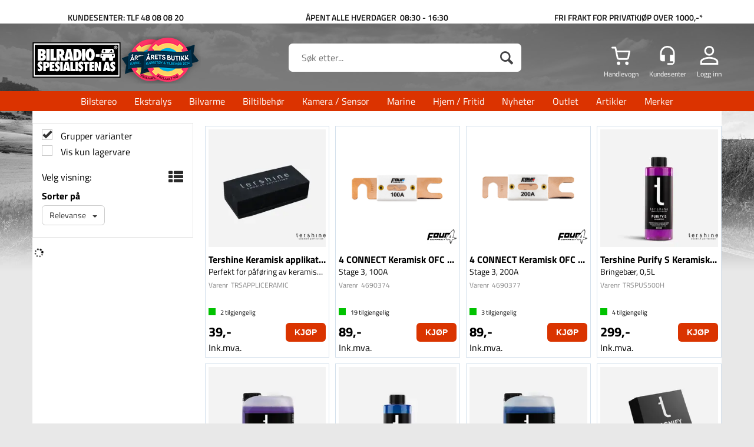

--- FILE ---
content_type: text/html; charset=utf-8
request_url: https://bilradiospes.no/search?q=ker
body_size: 42155
content:

<!doctype html>
<html id="htmlTag" lang= "no">
<head id="ctl00_Head1"><meta http-equiv="X-UA-Compatible" content="IE=edge" /><meta http-equiv="Content-Type" content="text/html;charset=utf-8" /><meta name="format-detection" content="telephone=no" /><meta name="viewport" content="width=device-width, initial-scale=1, shrink-to-fit=no"><title>S&#248;k - Bilradiospesialisten AS</title><link id="ctl00_LnRss" rel="alternate" type="application/rss+xml" title="Produktnyheter" href="/WebPages/produkt/rss.aspx" /><link rel="apple-touch-icon" sizes="180x180" href="/css/Cust/Favicon/apple-touch-icon.png"> <link rel="icon" type="image/png" sizes="32x32" href="/css/Cust/Favicon/favicon-32x32.png"> <link rel="icon" type="image/png" sizes="16x16" href="/css/Cust/Favicon/favicon-16x16.png"><link rel="mask-icon" href="/css/Cust/Favicon/safari-pinned-tab.svg" color="#5bbad5"> <link rel="shortcut icon" href="/css/Cust/Favicon/favicon.ico"> <meta name="msapplication-TileColor" content="#da532c"> <meta name="msapplication-config" content="/css/Cust/Favicon/browserconfig.xml"> <meta name="theme-color" content="#ffffff"><meta name="google-site-verification" content="3RjGvEKyjPE25JiVKB_e-I7ibgIrhQ2umwDGIu9EwC8" /><script type="text/javascript" src="//widget.trustpilot.com/bootstrap/v5/tp.widget.bootstrap.min.js"></script><!-- TrustBox script --> <script type="text/javascript" src="//widget.trustpilot.com/bootstrap/v5/tp.widget.bootstrap.min.js" async></script> <!-- End Trustbox script -->
	<link rel="preconnect" href="https://ajax.googleapis.com">
<script type="text/javascript">
	WebFontConfig = {
		
			google: {
				families: ['Roboto:300,400,500,700','Bebas+Neue']
			},
		
    };

	(function(d) {
	            var wf = d.createElement('script'), s = d.scripts[d.scripts.length - 1];
	            wf.src = 'https://ajax.googleapis.com/ajax/libs/webfont/1.6.26/webfont.js';
	            wf.async = true;
	            s.parentNode.insertBefore(wf, s);
	        
	})(document); 


</script>
<script type="text/javascript" data-source="/dist/js/main-styles.098c7ad39da0dc54c63b.js"> "use strict";
(self["webpackChunkmcweb3"] = self["webpackChunkmcweb3"] || []).push([[899],{

/***/ 1234:
/***/ (function() {

// extracted by mini-css-extract-plugin


/***/ }),

/***/ 1323:
/***/ (function() {

// extracted by mini-css-extract-plugin


/***/ }),

/***/ 3370:
/***/ (function() {

// extracted by mini-css-extract-plugin


/***/ }),

/***/ 3992:
/***/ (function() {

// extracted by mini-css-extract-plugin


/***/ }),

/***/ 4390:
/***/ (function() {

// extracted by mini-css-extract-plugin


/***/ }),

/***/ 4925:
/***/ (function() {

// extracted by mini-css-extract-plugin


/***/ }),

/***/ 5332:
/***/ (function() {

// extracted by mini-css-extract-plugin


/***/ }),

/***/ 6197:
/***/ (function() {

// extracted by mini-css-extract-plugin


/***/ }),

/***/ 6276:
/***/ (function() {

// extracted by mini-css-extract-plugin


/***/ }),

/***/ 6303:
/***/ (function() {

// extracted by mini-css-extract-plugin


/***/ }),

/***/ 7024:
/***/ (function() {

// extracted by mini-css-extract-plugin


/***/ }),

/***/ 7652:
/***/ (function() {

// extracted by mini-css-extract-plugin


/***/ }),

/***/ 7714:
/***/ (function() {

// extracted by mini-css-extract-plugin


/***/ }),

/***/ 8460:
/***/ (function() {

// extracted by mini-css-extract-plugin


/***/ }),

/***/ 8685:
/***/ (function() {

// extracted by mini-css-extract-plugin


/***/ }),

/***/ 9616:
/***/ (function() {

// extracted by mini-css-extract-plugin


/***/ })

},
/******/ function(__webpack_require__) { // webpackRuntimeModules
/******/ var __webpack_exec__ = function(moduleId) { return __webpack_require__(__webpack_require__.s = moduleId); }
/******/ __webpack_require__.O(0, [188], function() { return __webpack_exec__(3370), __webpack_exec__(6303), __webpack_exec__(4925), __webpack_exec__(7714), __webpack_exec__(8460), __webpack_exec__(6197), __webpack_exec__(3992), __webpack_exec__(7024), __webpack_exec__(7652), __webpack_exec__(8685), __webpack_exec__(1323), __webpack_exec__(5332), __webpack_exec__(9616), __webpack_exec__(4390), __webpack_exec__(6276), __webpack_exec__(1234); });
/******/ var __webpack_exports__ = __webpack_require__.O();
/******/ }
]);
//# sourceMappingURL=main-styles.098c7ad39da0dc54c63b.js.map</script><script type="text/javascript" data-source="/dist/js/master-theme-styles-d4.3af855598cc52d8dd3b3.js"> "use strict";
(self["webpackChunkmcweb3"] = self["webpackChunkmcweb3"] || []).push([[409],{

/***/ 3806:
/***/ (function() {

// extracted by mini-css-extract-plugin


/***/ })

},
/******/ function(__webpack_require__) { // webpackRuntimeModules
/******/ var __webpack_exec__ = function(moduleId) { return __webpack_require__(__webpack_require__.s = moduleId); }
/******/ var __webpack_exports__ = (__webpack_exec__(3806));
/******/ }
]);
//# sourceMappingURL=master-theme-styles-d4.3af855598cc52d8dd3b3.js.map</script><link href="/dist/js/188.48422fe76f71a65383e6.css" rel="stylesheet" type="text/css" /><link href="/dist/js/main-styles.098c7ad39da0dc54c63b.css" rel="stylesheet" type="text/css" /><link href="/dist/js/master-theme-styles-d4.3af855598cc52d8dd3b3.css" rel="stylesheet" type="text/css" /><link href="/api-no-session/stylesheet/combined/BilradiospesialistenD4.css?version=3873" rel="stylesheet" type="text/css" /><link rel="shortcut icon" type="image/x-icon" href="/favicon.ico?dev=abcdefgh"></link><link rel="canonical" href="https://bilradiospes.no/search?q=ker" /><meta name="robots" content="noindex, follow" /></head>
<body id="ctl00_MyBody" class=" hold-transition body-out search-result-page mc-filter-left layoutver4 lang-1 mobilemenu-xs sort-filter listtype-grid mode-normal bilradiospes-no customer-private body-department page-id-1000044  department-id-1000044 body-menu-level-1 search-expanded pagetype-Search d4-immediate-loading login-type-  not-logged-in img-module-ver-1     department-id-1000001 body-menu-level-0">
    <div id="cache-refresh-portal"></div>
<script type="text/javascript">
        window.D4LinkArraySetup = [];
        window.D4AiActive = true;
        window.D4AiRegisterStats = false;
    </script>

    <script src="/scripts/storage.js?v=LRoFsfG_RvRw83zBr0u86eszmVwpW6P0qzdSOQymm8Y1" rel="preload" as="script"></script><script type="text/javascript">window.StorageService.storeScriptLookup([
  {
    "Key": "~/scripts/web.js",
    "Url": "/scripts/web.js?v=SkSOcsR3ogPJha8_A7AmfE-I0_oGvBUTspZtjP7VUiU1"
  },
  {
    "Key": "~/scripts/publisher.js",
    "Url": "/scripts/publisher.js?v=ajQA2E_uI_lk6ItZauezcn-jWYlh5Yujo-HX0Esnwgk1"
  },
  {
    "Key": "~/scripts/ckeditor.js",
    "Url": "/scripts/ckeditor.js?v=ajQA2E_uI_lk6ItZauezcn-jWYlh5Yujo-HX0Esnwgk1"
  },
  {
    "Key": "~/scripts/admin-panel.js",
    "Url": "/scripts/admin-panel.js?v=TXR12Bj3a5U463MELi-oQ9zK29T4R3Ta61Or1CGwYN81"
  },
  {
    "Key": "~/scripts/SearchDebug.js",
    "Url": "/scripts/SearchDebug.js?v=hsPPqtRs0zuoMiHOkc7xqaF4fYCEHZuUcJ6BpOMfgJw1"
  },
  {
    "Key": "~/scripts/FreightReport.js",
    "Url": "/scripts/FreightReport.js?v=ITKjvIK9Fe7cGgflEC1wlLa_KuVYRJc-ymH6jGmr9rQ1"
  },
  {
    "Key": "~/scripts/web-2016.js",
    "Url": "/scripts/web-2016.js?v=RNWg07bAjOVEMnZt3ToCr7YgsnC87G9yBAqDd2UyZvI1"
  },
  {
    "Key": "~/scripts/web-defered-2016.js",
    "Url": "/scripts/web-defered-2016.js?v=IL5XFV9mV21lkPTANk37Cpvm7rhjcrBOpY0-_J7gb5g1"
  },
  {
    "Key": "~/scripts/postloginview.js",
    "Url": "/scripts/postloginview.js?v=IruHMr9Jz70Q_OM0i1n6FSUz_jXZTOrwnZss5N-UZY41"
  },
  {
    "Key": "~/scripts/productlistbuy.js",
    "Url": "/scripts/productlistbuy.js?v=N6lU8XkeDT2SBsbiQ9SQqTsrqa9ZxQRl-Fb1oMM6JE41"
  },
  {
    "Key": "~/scripts/productlistfilter.js",
    "Url": "/scripts/productlistfilter.js?v=JG7sSyHNoiqYG4immpmC8dA_9spqBHxKE_8iCle31qI1"
  },
  {
    "Key": "~/scripts/productlistprice.js",
    "Url": "/scripts/productlistprice.js?v=JWnM-aEUAdHlY1reDgnUZmXdkeM7wgy56ZX_yz5wVZM1"
  },
  {
    "Key": "~/scripts/productlistfavorites.js",
    "Url": "/scripts/productlistfavorites.js?v=tMvAnRbpFibN4GPZBfkHsKmuS4plNyPOv8cXym2Z3jk1"
  },
  {
    "Key": "~/scripts/campaigncode.js",
    "Url": "/scripts/campaigncode.js?v=JDQcbfDySjVuhKr7GueGKsmyD4K9MRSV7HZ9-9i53bw1"
  },
  {
    "Key": "~/scripts/product-info.js",
    "Url": "/scripts/product-info.js?v=221vZ6f1aAn6_UucKArI6XzGQLVlmYcRUeqsoTFrPog1"
  },
  {
    "Key": "~/scripts/common.js",
    "Url": "/scripts/common.js?v=BQlbHOdQJofmNew_lcknKyFa0p0cjXDQjiegQqleDuA1"
  },
  {
    "Key": "~/scripts/favorite.js",
    "Url": "/scripts/favorite.js?v=0XtC4FbPk0JL0uXY9PDVct8JsToe4vBi0P9KWF8A15I1"
  },
  {
    "Key": "~/scripts/autocampaigns.js",
    "Url": "/scripts/autocampaigns.js?v=xCJBvpgkgWVZm930JTMZpw98SzOnBoy3aBWxV1ekZ5Y1"
  },
  {
    "Key": "~/scripts/attributeselector.js",
    "Url": "/scripts/attributeselector.js?v=_C5tO9-x6E2-pG6Ih_YCdeKbCqRZdFsGgzrSjFVD98c1"
  },
  {
    "Key": "~/scripts/specialoffers.js",
    "Url": "/scripts/specialoffers.js?v=NVbw4mQd9e58bh_68ZK0SjBMyWrAHuaTUsDJEI39Hy01"
  },
  {
    "Key": "~/scripts/askforpriceview.js",
    "Url": "/scripts/askforpriceview.js?v=xBM0bHunlWH-jLkhygRotw2S5Hd6HqXr0jVKJmGLbHM1"
  },
  {
    "Key": "~/scripts/depid.js",
    "Url": "/scripts/depid.js?v=2s1i-xlG9hj_cEXLyCvQ7i3JqBmSa3PoqbZQ6ErOwqo1"
  },
  {
    "Key": "~/scripts/quantity-discount-2016.js",
    "Url": "/scripts/quantity-discount-2016.js?v=dUgAEglxPNdxF-1c7i26Odf3KqohMPu3DgJcEbsckjc1"
  },
  {
    "Key": "~/scripts/eniro.js",
    "Url": "/scripts/eniro.js?v=YyllzD7vF_HJvLhREER44JnR_DqOIktSBLz6f0sMMHk1"
  },
  {
    "Key": "~/scripts/variantmatrixview.js",
    "Url": "/scripts/variantmatrixview.js?v=aLlx_kmEu_gJk06j_eu7GiByI65KQRv29FBRL_lcB3g1"
  },
  {
    "Key": "~/scripts/loginCheckoutView.js",
    "Url": "/scripts/loginCheckoutView.js?v=FFdXAtgtveHaaB_QvYYUE9VE66zHT5SDTw8Kcf7Z6hY1"
  },
  {
    "Key": "~/scripts/web-4.0.js",
    "Url": "/scripts/web-4.0.js?v=d109wuf1vkOHrf4AvCzs35BovsMHjZCHffHO7jWN3zk1"
  },
  {
    "Key": "~/scripts/storage.js",
    "Url": "/scripts/storage.js?v=LRoFsfG_RvRw83zBr0u86eszmVwpW6P0qzdSOQymm8Y1"
  },
  {
    "Key": "~/scripts/web-orderbook.4.0.js",
    "Url": "/scripts/web-orderbook.4.0.js?v=S3-e3e27mNnCzjfTvx40Yx_oPrmyEbbet0xautqaDdQ1"
  },
  {
    "Key": "~/scripts/orderbookManager.js",
    "Url": "/scripts/orderbookManager.js?v=xyqaoQatWwY-cXyVq0xWil6nOHEnV71oI2Ws6M8zSxM1"
  },
  {
    "Key": "~/scripts/gaia-all.js",
    "Url": "/scripts/gaia-all.js?v=rwmPuPOBUnaf7er1xDWzSoU94yDYTrM0Y7G0_TskBG81"
  },
  {
    "Key": "~/scripts/product-infoD4.js",
    "Url": "/scripts/product-infoD4.js?v=jmSFYU5OCK9MD0y-o8QI1UZUUYxNWeriLoUAj7cscGI1"
  },
  {
    "Key": "~/scripts/web-defered-4.0.js",
    "Url": "/scripts/web-defered-4.0.js?v=etSbUEiXoGJSVQfcxAQdwxjmsiS6RchFrBk25ZiP0wc1"
  },
  {
    "Key": "~/scripts/render-utils.js",
    "Url": "/scripts/render-utils.js?v=WuxfIQ-SqSWfvt1OEshVy06-cBF_HidHYC2qytNKSrw1"
  },
  {
    "Key": "~/scripts/productlistsorter.js",
    "Url": "/scripts/productlistsorter.js?v=i82VvJRNQ5Bq3zVzYKCmbEN4FaO46lvO2g4LxmJBaOk1"
  },
  {
    "Key": "~/scripts/bidbanner.js",
    "Url": "/scripts/bidbanner.js?v=LpSODu-M5cDOKLI_lAlSd6-GrD67d_fN5SQeR54mzQY1"
  },
  {
    "Key": "~/scripts/product-info-utils.js",
    "Url": "/scripts/product-info-utils.js?v=WUfpMFb7Ishi0OTxsRifgNaWSdFA89cpOHGsEyS5gqo1"
  },
  {
    "Key": "~/scripts/web-defered-giftcard.4.0.js",
    "Url": "/scripts/web-defered-giftcard.4.0.js?v=Wnrvw1MIqw_Hj4KFfsIUBCXdwBravSNnoDXjf5xiJyU1"
  },
  {
    "Key": "~/scripts/variantmatrixview-d4.js",
    "Url": "/scripts/variantmatrixview-d4.js?v=qGMTc0P_B3CJYJvmnhU_ekpjEV7j2rZsKDYpqwTKtPU1"
  },
  {
    "Key": "~/scripts/customerregistration.js",
    "Url": "/scripts/customerregistration.js?v=Epu9s5TBhkFRMmK8KRbPHvkJf7O2ARv-y6ySgq0OCI41"
  },
  {
    "Key": "~/scripts/knockout.simplegrid.js",
    "Url": "/scripts/knockout.simplegrid.js?v=L0eFeIXNNCovuWuhmNs5qKWz-q9IKSNBQfEq4TeJzL41"
  },
  {
    "Key": "~/scripts/delete-customer.js",
    "Url": "/scripts/delete-customer.js?v=XvCQf3Enz2BuelHfpl2sF-3ESfSWFoESpib16ahbJmU1"
  },
  {
    "Key": "~/scripts/publisher-d4.js",
    "Url": "/scripts/publisher-d4.js?v=77jm-j46_eHQT0XMts8HvxdwbS0UFmzgZR9zY4zOqYI1"
  },
  {
    "Key": "~/scripts/favorite-d4.js",
    "Url": "/scripts/favorite-d4.js?v=X_NBtcgGw9l2n7rjKXte9WyZWh5-USK9WQX--ueaQpc1"
  },
  {
    "Key": "~/scripts/giftcard-d4-purchase.js",
    "Url": "/scripts/giftcard-d4-purchase.js?v=jx8Ow4K1gULfYdTzjxuODdAcrv3rMb2nk28Ufy3qjio1"
  },
  {
    "Key": "~/scripts/giftcard-d4-receipt.js",
    "Url": "/scripts/giftcard-d4-receipt.js?v=aocqH1kGgXovMtcvlKwIB4x8aTDqJvXGx4H559Ko9TA1"
  },
  {
    "Key": "~/scripts/giftcard-d4-portal.js",
    "Url": "/scripts/giftcard-d4-portal.js?v=fIcCy7mHFvZQRHfdVt7zJrzsY_UTQT5djU0wlIiPmNY1"
  },
  {
    "Key": "~/scripts/d4reviews.js",
    "Url": "/scripts/d4reviews.js?v=3w6MFIxFm3bVXaJbaP4poj3hAxYhAznm-rjEs3pi04Y1"
  },
  {
    "Key": "~/scripts/quantity-discount.js",
    "Url": "/scripts/quantity-discount.js?v=dUgAEglxPNdxF-1c7i26Odf3KqohMPu3DgJcEbsckjc1"
  },
  {
    "Key": "~/scripts/productminprice.js",
    "Url": "/scripts/productminprice.js?v=B-hzjwCKb0gCEb4Cx6MOhKgZ_YhGOI0NY9IUPS5CPak1"
  },
  {
    "Key": "~/css/master/common.css",
    "Url": "/css/master/common.css?v=dhv_udQOYfADpvClGfxO5_ACfPivlNeSPdIN9gW7b141"
  },
  {
    "Key": "~/css/publisher/publisher.css",
    "Url": "/css/publisher/publisher.css?v=uon_-iUWMdEQ_A6r8Als_1l-DduJxNEdpircZxvWdnM1"
  },
  {
    "Key": "~/css/menu.responsive.css",
    "Url": "/css/menu.responsive.css?v=UGbUNbO-JrDXBLzZKbQjJ7WoNx79JUnL47pj8W5e4xg1"
  }
]) </script><script src="/scripts/web-4.0.js?v=d109wuf1vkOHrf4AvCzs35BovsMHjZCHffHO7jWN3zk1"></script>

    
	<!-- GTM Data Layer -->
	<script>
	    window.dataLayer =  window.dataLayer ||  [];
	</script>

	
		<script>
		    dataLayer.push({             
                'IsSpider': 'True',
                'AvsenderId': '1',
                'AvsenderNavn': 'Bilradiospesialisten AS',
		        'loggedIn': 'False',
                'customerType': 'Privat',
                'PriceIncVat': 'True',
                'CustomerOrgNbr': '',
		        'EAN': '',
		        'Brand': '',
		        'event': 'category',
		        'customerID': '50074',
		        'SiteType': 'd',
		        'RetailPrice': '',
		        'BreadCrumb': 'Forside',
                'CustomerGroup': '',
		        'PaymentMethod': '',
		        'ProductID': '',
		        'ProductAltId': '',
		        'AllProductIds': [],
                'TransactionData': [ ]
                
		    });
        </script>
	
		
			<script>
			    dataLayer.push({
			        'ecomm_pagetype': 'category',
			        'ecomm_pcat': '',
			        'ecomm_pname': '',
			        'ecomm_pvalue': '',
			        'ecomm_totalvalue': '',
			        'ecomm_prodid': '' 
			    });
			</script>
		
		<script>
            dataLayer.push({
                'email': '',
                'FirstName': '',
                'Surname': '',
                'CompanyName': '',
                'ContactId': '',
                'CustomerOrgNbr': '',
                'PrivatePhoneNo': '',
                'DirectPhoneNo': '',
                'PostCode': ''
            });
        </script>
    
		<script>
            dataLayer.push({
                'Email_SHA256': '',
                'FirstName_SHA256': '',
                'Surname_SHA256': '',
                'CompanyName_SHA256': '',
                'PrivatePhoneNo_SHA256': '',
                'DirectPhoneNo_SHA256': '',
                'PostCode_SHA256': ''
            });
        </script>
    

	<!-- GA4 dataLayer-->

    

	<!-- Google Tag Manager container script-->
	<script>
        
        const formHead = document.querySelector('head');
       

        formHead.addEventListener('readyForGtm', function(){
        
        (function(w, d, s, l, i) {
                    w[l] = w[l] || [];
                    w[l].push({
                        'gtm.start':
	                new Date().getTime(),

                event: 'gtm.js'
	        });
	        var f = d.getElementsByTagName(s)[0],
                j = d.createElement(s),
                dl = l != 'dataLayer' ? '&l=' + l : '';
            j.async = true;
	        j.src =
	            '//www.googletagmanager.com/gtm.js?id=' + i + dl;
            
	        f.parentNode.insertBefore(j, f);
	    })(window, document, 'script', 'dataLayer', 'GTM-MCPK85');
            });

        
    </script>

	<!-- End Google Tag Manager -->


<div id="d-size" class="hidden" data-size="lg" data-size-set="False"></div>

<div id="hidden-nodeid" style="visibility: hidden; height: 0px;">
    1000044
</div>
<div id="hidden-search-url" style="visibility: hidden; height: 0px;">/search</div>

<div id="hidden-theme" style="visibility: hidden; height: 0px;">
    BilradiospesialistenD4
</div>
<div id="hidden-images-sizes" style="visibility: hidden; height: 0px;">
    <script language="javascript" type="text/javascript">var _imageSizeList = new Array(32,64,128,256,480,768,992,1200);</script>
</div>

<!--Update icon start-->
<div id="UpdateIcon" style="display: none;" class="UpdateControlModal">
    <div class="UpdateControlModalContent2"></div>
</div>


<div id="rhs-popup-sidebar"></div>
<div id="center-tiny-popup"></div>
<span id="backorder-popup-parent"></span>
<div id="o-wrapper" class="o-wrapper">

<form name="form1" method="post" action="./search?q=ker" id="form1">
<div>
<input type="hidden" name="__EVENTTARGET" id="__EVENTTARGET" value="" />
<input type="hidden" name="__EVENTARGUMENT" id="__EVENTARGUMENT" value="" />

</div>

<script type="text/javascript">
//<![CDATA[
var theForm = document.forms['form1'];
if (!theForm) {
    theForm = document.form1;
}
function __doPostBack(eventTarget, eventArgument) {
    if (!theForm.onsubmit || (theForm.onsubmit() != false)) {
        theForm.__EVENTTARGET.value = eventTarget;
        theForm.__EVENTARGUMENT.value = eventArgument;
        theForm.submit();
    }
}
//]]>
</script>



<script type="text/javascript">
//<![CDATA[
PageLoad(true);//]]>
</script>

    <input type="hidden" name="ctl00$EnsureGaiaIncludedField" id="ctl00_EnsureGaiaIncludedField" /><!-- Ikke fjern denne. Alle sider må minst inneholde 1 gaiakomponent så lenge vi bruker gaia-->
    
<div class="modal fade" id="center-popup" tabindex="-1" role="dialog" aria-labelledby="center-popup">
	<div class="modal-dialog modal-lg">
		<div class="modal-content">
            <div class="lightbox-close" onclick="PubSub.publish(mcWeb.lightbox.events.onHideLightbox);" ></div>	      
			<div class="modal-body">
					<div id="refresh-center" class="refresh-center" style="display: none">
						<div class="refresh-center-item">
							<div class="refresh-center-ico"><i class="icon-spinner animate-spin"></i></div>
							<div class="refresh-txt">
								Oppdaterer, vennligst vent...
							</div>
						</div>
					</div>
				<div id="lightbox-placeholder" class="center-placeholder"></div>
				<div id="lightbox-placeholder2" class="center-placeholder"></div>
			</div>
		</div>
	</div>
</div>

<script language="javascript" type="text/javascript">
	jQuery(function () { mcWeb.hash.init(); });
</script>

    
    


<div id="InstSearchDiv" style="position:absolute; z-index:110;display: none;" class="stop-ajax-rendering">
		<div class="InstantSearch">
		    <div class="resultcolumn">
				<div  class="d4-instant-search-other-hits" data-bind="visible: OtherSearchesText().length > 0">
                    <h3 class="d4-instant-search-divider" data-bind="text: OtherSearchesText"></h3>
                </div>
                <div class="d4-instant-search-products" data-bind="visible: products().length > 0">
                    <h3 class="d4-instant-search-divider">Produkter</h3>
			        <table>
				        <tbody data-bind="template: { name: 'searchresult-template', foreach: products }, visible: products != null && products().length > 0">
				        </tbody>
					        <tfoot>
						        <tr data-bind="visible: TotalHits() > 0">
							        <td colspan="2" class="italic cursor">
								        Totalt antall treff:&nbsp;<span data-bind="text: TotalHits"></span>  
							        </td>

                                    <td colspan="2" class="italic cursor">
								        <a data-bind="event: {click:mcWeb.instantSearch.doSearch}" >Se hele resultatet...&nbsp;</a>  
							        </td>
						        </tr>
				        </tfoot>
			        </table>
                </div>
                <div  class="d4-instant-search-cat" data-bind="visible: ShowCategories()">
                    <h3 class="d4-instant-search-divider">Kategorier</h3>
                    <div data-bind="template: { name: 'searchresult-cat-template', foreach: categories }"></div>
                </div>
                <div class="d4-instant-search-brands" data-bind="visible: ShowBrands()">
                    <h3 class="d4-instant-search-divider">Merker</h3>
                     <div data-bind="template: { name: 'searchresult-brand-template', foreach: brands }"></div>
                </div>

                <div class="d4-instant-search-brands" data-bind="visible: ShowBrandNames()">
                    <h3 class="d4-instant-search-divider">Merkenavn</h3>
                     <div data-bind="template: { name: 'searchresult-brandname-template', foreach: brandnames }"></div>
                </div>

		        <div class="d4-instant-search-articles" data-bind="visible: ShowArticles() && TotalArticleHits() > 0 && ! ShowArticlesRHS()">
		            <h3 class="d4-instant-search-divider">Artikler</h3>
		            <div data-bind="template: { name: 'searchresult-article-template', foreach: articles }"></div>
		            Antall artikler funnet:&nbsp;<span data-bind="text: TotalArticleHits"></span>  
		        </div>
		    </div>
            <div class="instant-search-preview-column">
                <div class="d4-instant-search-preview d4-instant-search-loadbyajax" data-bind="visible: ShowPreview()">
                    <div id="ctl00_InstSrch_WPAInstantSearchPreview_Pnl2" class="load-first">

</div>

<div id="A104" class="load-later   is-system-area"><div id="Field_InstantSearchProductPreview36" class=" NoSlide web-pub-field container field-container-36  readonly layout-d4_x1" data-field-id="36" data-popup="0" data-popup-plc="0" data-lt="53" data-sf="0">
	<div class="row">
		<div id="A104F36N1000044" class="ajax-field inner-layout-container not-loaded" data-use-specific-layout="False" data-plid="0" data-area-id="InstantSearchProductPreview" data-field-id="36" data-userkey="36" data-grouped-variants="True" data-node-id="1000044" data-manufacturerid="0" data-loaded-status="False" data-layoutid="120029" data-sf="0" data-listing-type="53" data-fieldcontainerid="36">

		</div>
	</div>
</div></div>


                </div>
		        <div class="d4-instant-search-accessories d4-instant-search-loadbyajax" data-bind="visible: ShowAccessories">
		            <h3 class="d4-instant-search-divider">Tilbehør</h3>
		            <div id="ctl00_InstSrch_WPAInstantSearchAccessories_Pnl2" class="load-first">

</div>

<div id="A105" class="load-later   is-system-area"><div id="Field_InstantSearchProductAccessories37" class=" NoSlide web-pub-field container field-container-37  readonly layout-d4_x4" data-field-id="37" data-popup="0" data-popup-plc="0" data-lt="3" data-sf="0">
	<div class="row">
		<div id="A105F37N1000044" class="ajax-field inner-layout-container not-loaded" data-use-specific-layout="False" data-plid="0" data-area-id="InstantSearchProductAccessories" data-field-id="37" data-userkey="37" data-grouped-variants="True" data-node-id="1000044" data-manufacturerid="0" data-loaded-status="False" data-layoutid="120032" data-sf="0" data-listing-type="3" data-fieldcontainerid="37">

		</div>
	</div>
</div></div>


                </div>
		        <div class="d4-instant-search-alternatives d4-instant-search-loadbyajax" data-bind="visible: ShowAlternatives">
		            <h3 class="d4-instant-search-divider">Alternativer</h3>
		            <div id="ctl00_InstSrch_WPAInstantSearchAlternative_Pnl2" class="load-first">

</div>

<div id="A106" class="load-later   is-system-area"><div id="Field_InstantSearchProductAlternatives38" class=" NoSlide web-pub-field container field-container-38  readonly layout-d4_x4" data-field-id="38" data-popup="0" data-popup-plc="0" data-lt="2" data-sf="0">
	<div class="row">
		<div id="A106F38N1000044" class="ajax-field inner-layout-container not-loaded" data-use-specific-layout="False" data-plid="0" data-area-id="InstantSearchProductAlternatives" data-field-id="38" data-userkey="38" data-grouped-variants="True" data-node-id="1000044" data-manufacturerid="0" data-loaded-status="False" data-layoutid="120032" data-sf="0" data-listing-type="2" data-fieldcontainerid="38">

		</div>
	</div>
</div></div>


                </div>

                <div class="d4-instant-search-articles d4-instant-search-loadbyajax" data-bind="visible: ShowArticlesRHS">
		            <h3 class="d4-instant-search-divider">Artikler</h3>
		            <div id="ctl00_InstSrch_WPAInstantSearchArticles_Pnl2" class="load-first">

</div>

<div id="A139" class="load-later  is-advanced-area "></div>


                    Antall artikler funnet:&nbsp;<span data-bind="text: TotalArticleHits"></span>  
                </div>
            </div>
            
		    <script type="text/html" id="searchresult-article-template">
		        <span class="d4-instant-search-article">
		            <a class="NoUnderLine" data-bind="attr:{ href: ArticleLink, tabindex: TabIndex}">
		                <span  data-bind="html: ArticleTitle"></span>
		            </a>
		        </span>
		    </script>
            
		    <script type="text/html" id="searchresult-cat-template">
                <span class="d4-instant-search-category">
                    <a class="NoUnderLine" data-bind="attr:{ href: CatLink, tabindex: TabIndex}">
                        <span  data-bind="html: CatName"></span>(<span  data-bind="text: CatCount"></span>)
                    </a>
                </span>
            </script>
            
		    <script type="text/html" id="searchresult-brand-template">
		        <span class="d4-instant-search-brand">
		            <a class="NoUnderLine" data-bind="attr:{ href: BrandLink, tabindex: TabIndex}">
		            <span  data-bind="html: BrandName"></span>(<span  data-bind="text: BrandCount"></span>)
		          </a>
                </span>
		    </script>

            <script type="text/html" id="searchresult-brandname-template">
		        <span class="d4-instant-search-brand">
		            <a class="NoUnderLine" data-bind="attr:{ href: BrandLink, tabindex: TabIndex}">
		            <span  data-bind="html: BrandName"></span>
		          </a>
                </span>
		    </script>

			<script type="text/html" id="searchresult-template">
				<tr data-bind="css: { 'active': $parent.CurrentPlid() == ProduktLagerID}">
					<td class="Left">
						<div class="ProduktImg" data-bind="html: ImageTag"></div>
					</td>
					<td>
						<a class="NoUnderLine" data-bind="attr:{ href: ProduktLink, tabindex: TabIndex}, event: {mouseover:$parent.PreviewCurrentProduct}">
							<span data-bind="html: ProduktDesc1"></span><br />
							<span  data-bind="html: ProduktDesc2"></span>
						</a>
					</td>
                    <td>
                        <span class="bold" data-bind="html: Price"></span>
                    </td>
                    <td>
                        <button type="button" class="btn btn-default preview-button" title="Quick View+" data-bind="event: {click:$parent.PreviewCurrentProduct}" ><i class="glyphicon glyphicon-info-sign"></i></button>
                    </td>
				</tr>    
			
		    </script>

		</div>
	</div> 
		
	
  
	


    <div class="wrapper">

        

        <!-- Content Wrapper. Contains page content -->
        <div class="content-wrapper">
            
            <div class="DoNotShowPricesSpan">
                
            </div>
            
            <header class="headroom header--fixed hide-from-print m-header-dock" role="banner"><div class="pubHeaderArea"><div id="A51" class="load-first  "><div id="Field_ShopHeadingLeft355_0" class=" NoSlide web-pub-field container field-container-355  layout-d4_x1 hidden-xs hidden-sm hidden-md hidden-lg hidden-xl" data-field-id="355" data-popup="0" data-popup-plc="0" data-lt="0" data-sf="0">
	<div class="row">
		<div id="A51F355N1000069" class="ajax-field inner-layout-container loaded" data-use-specific-layout="False" data-plid="0" data-area-id="ShopHeadingLeft" data-field-id="355" data-userkey="355" data-grouped-variants="True" data-node-id="1000069" data-manufacturerid="0" data-loaded-status="True" data-layoutid="120029" data-sf="0" data-listing-type="0" data-fieldcontainerid="355">
			<div class="WebPubElement pub-static" data-elementid="1031" data-area="ShopHeadingLeft" data-fieldid="355" data-nodeid="1000069" data-panel-id="Field_ShopHeadingLeft355_0"><div class="d4-article none d4-article-1031">
				<div class=" StdArticleBox StdArticleBoxLastOnRow">
					<div class="d4-article-body">
						<div class="container">
<table border="0" cellpadding="1" cellspacing="1" style="width:1000px">
	<tbody>
		<tr>
			<td style="text-align:center"><span style="font-size:12px"><a href="/kundesenter/startside">Kundesenter</a></span></td>
			<td style="text-align:center"> </td>
			<td style="text-align:center"><span style="font-size:12px">Åpningstider: 08:30 - 16:30 (10.00 - 14.00) Fri frakt over 500*</span></td>
			<td style="text-align:center"> </td>
			<td style="text-align:center"> </td>
		</tr>
	</tbody>
</table>
</div>

					</div>
				</div>
			</div></div>
		</div>
	</div>
</div><div id="Field_ShopHeadingLeft7226_0" class=" NoSlide web-pub-field container-fluid field-container-7226  layout-d4_x1 hidden-xs" data-field-id="7226" data-popup="0" data-popup-plc="0" data-lt="0" data-sf="0">
	<div class="row">
		<div id="A51F7226N1000069" class="ajax-field inner-layout-container loaded" data-use-specific-layout="False" data-plid="0" data-area-id="ShopHeadingLeft" data-field-id="7226" data-userkey="7226" data-grouped-variants="True" data-node-id="1000069" data-manufacturerid="0" data-loaded-status="True" data-layoutid="120029" data-sf="0" data-listing-type="0" data-fieldcontainerid="7226">
			<div class="WebPubElement pub-static" data-elementid="45590" data-area="ShopHeadingLeft" data-fieldid="7226" data-nodeid="1000069" data-panel-id="Field_ShopHeadingLeft7226_0"><div class="d4-article ArticleAutoHeight none d4-article-45590">
				<div class=" StdArticleBox StdArticleBoxLastOnRow">
					<div class="d4-article-body">
						<div class="info-top">
<div class="info-top-item col-xxs-12 col-sm-4">
<div class="info-top-icon en"> </div>
KUNDESENTER: TLF 48 08 08 20</div>

<div class="info-top-item col-xxs-12 col-sm-4">
<div class="info-top-icon to"> </div>
ÅPENT ALLE HVERDAGER  08:30 - 16:30</div>

<div class="info-top-item col-xxs-12 col-sm-4">
<div class="info-top-icon tre"> </div>

<div class="info-top-icon tre">FRI FRAKT FOR PRIVATKJØP OVER 1000,-*</div>
</div>
</div>

					</div>
				</div>
			</div></div>
		</div>
	</div>
</div></div>
</div><div class="container header-inner"><div class="row"><div class="top-menu">

<div class="TopMenu">

	
			<h3 class="TopMenuItem sid-1000007">
				
				

				<a class='InfoMenu '
				  style=''
					href='/kundesenter' 
					target='_self'
					title=''
				>Kundesenter</a>
			</h3>
		<img id="ctl00_HeaderArea1_ctl00_infomenu_RepeaterProductMenu_ctl01_ImageSepImg" class="ImageSepImg" src="App_Themes/Demonstrare4Dummy/Images/SeperatorArrow.gif" alt="|" style="border-width:0px;" />
			<h3 class="TopMenuItem sid-1000008">
				
				

				<a class='InfoMenu '
				  style=''
					href='/sitemap' 
					target='_self'
					title='Oversikt - Sitemap'
				>Sitemap</a>
			</h3>
		<img id="ctl00_HeaderArea1_ctl00_infomenu_RepeaterProductMenu_ctl03_ImageSepImg" class="ImageSepImg" src="App_Themes/Demonstrare4Dummy/Images/SeperatorArrow.gif" alt="|" style="border-width:0px;" />
			<h3 class="TopMenuItem sid-1000009">
				
				

				<a class='InfoMenu '
				  style=''
					href='/kontaktoss' 
					target='_self'
					title='Bilradiospesialisten-kontakt oss'
				>Kontakt Oss</a>
			</h3>
		

	
	
</div>
</div><div style="clear: both"></div><a class="header-logo" href="/"><img class="HeaderLogo" src="/App_Themes/MASTER/images/1px_transparent.png" alt=""></img></a><div class="header-main fav-header"><div class="login-container">

<div class="login-details">
    <a id="customerServiceLink" class="kundersenterIcon" rel="nofollow" aria-label="Kundesenter" href="/kundesenter"></a>
    <a id="loginuser" class="LoginUserInfo" aria-label="Login user info" href="/kundesenter"></a>
    
</div>
<div id="loginout-content" class="LogInButtonContainer" ><a id="loginout" class="LogInButton" href="#login">Logg inn</a>
</div>
</div><div id="m-search"><i class="icon-search"></i></div><div class="small-cart-onpage"><div id="mcweb-cartsmall-cartsmall" class="knockout-bind">
	



<div class="cart-small-links cart-small-favorite pull-right col-xs-12">


    <div class="cart-small-fav" data-bind="visible: (favoriteCount() > -1 && isVisible())" style="display: none;">
        <a class="btn-fav-cart btn btn-link" data-bind="attr: { href: favoriteCartUrl }">
            <i class="glyphicon " data-bind="css: { 'glyphicon-heart-empty heart-empty': favoriteCount() < 1, 'glyphicon-heart heart-full': favoriteCount() > 0 }"></i>
            <span class="fav-cart-text" data-bind="visible: favoriteCount() > 0, text: favoriteCount()"></span>
        </a>
    </div>
    

    <div class="cart-small" role="region" aria-label="Shopping Cart" data-bind="css: { 'btn-group': cartItems().length > 0 }">
        <!-- EJ 133650 : Removed data-trigger="focus", causes problems with CNET -->
        <a tabindex="0" class="cart-small-trigger btn btn-default" data-bind="visible: cartItems().length >= 0, css: { 'cart-small-has-item': cartItems().length > 0 }, popover: { html: true, titleid: 'small-cart-title', contentid: 'small-cart-content', contentClass: 'cart-small-popover' + (OrderbookActive ? ' cart-small-orderbook' : '') }"
            style="display: none; border: none;">

            <span class="cart-small-icon">
                <i class="icon-basket" data-bind="visible: isVisible()" style="display: none;"></i>
            </span>

            <span class="cart-small-empty" data-bind="visible: (cartItems().length < 1 && isVisible() && isCartItemsSet() && OrderbookDate() == '')" style="display: none;">
                Ingen varer i handlevognen
            </span>
            <span class="cart-small-empty" data-bind="visible: (cartItems().length < 1 && isVisible() && isCartItemsSet() && OrderbookDate() != '')" style="display: none;">
                Ingen varer i ordreboka
            </span>
            <span class="cart-small-empty" data-bind="visible: (cartItems().length < 1 && isVisible() && isCartItemsSet() && OrderbookDate() != '' && orderbooks() != null && orderbooks().length > 0), text: cartName" style="display: none;"></span>

            <span class="cart-small-load" data-bind="visible: !isVisible()">
                <i class="icon-spinner animate-spin"></i>
            </span>
            <span class="cart-small-items" data-bind="visible: (cartItems().length > 0 && isVisible())" style="display: none;">
                <span class="cart-small-count" data-bind="text: itemCount()"></span>
                <span class="cart-small-product" data-bind="visible: (itemCount() == 1 && isVisible())">
                    produkt
                </span>
                <span class="cart-small-product" data-bind="visible: (itemCount() > 1 && isVisible())">
                    produkter
                </span>

                <span class="cart-small-product-txt" data-bind="css: { 'inkvat': chkPriceIncExVat() }">
                    <!-- ko if: (!chkPriceIncExVat() && !showLeasingCosts()) -->
                    <span class="small-cart-before-sum">(</span><!--ko text: priceTotalProducts  --><!--/ko--><span class="small-cart-after-sum">)</span>
                    <!-- /ko -->
                    <!-- ko if: (chkPriceIncExVat() && !showLeasingCosts()) -->
                    <span class="small-cart-before-sum">(</span><!--ko text: priceTotalProductsInkVat --><!--/ko--><span class="small-cart-after-sum">)</span>
                    <!-- /ko -->
                    <!-- ko if: showLeasingCosts() -->
                    <span class="small-cart-before-sum">(</span><!--ko text: LeasingTermAmountExVat  --><!--/ko--><span class="small-cart-after-sum">)</span>                  
                    <!-- /ko -->
                </span>
            </span>

            <span class="cart-small-togle-icon" data-bind="visible: cartItems().length > 0, css: { 'cart-small-togle-open': popoverOpen() }" style="display: none;">
                <span class="caret"></span>
            </span>

        </a>
        <a class="cart-small-goto-checkout btn btn-primary" aria-label="Go to Checkout" aria-controls="checkout-page" data-bind="click: onClickGoToCheckout, visible: cartItems().length > 0" style="display: none;">
            <span>Til kassen</span>
        </a>
    </div>


    <div id="small-cart-title" class="cart-small-trigger-title hide">
        <div class="close" aria-label="Close" role="button" data-bind="click: $root.onClose"><span aria-hidden="true">&times;</span></div>
        <div data-bind="visible: orderbooks().length > 0" class="btn-group" role="group" aria-label="...">
            <button type="button" class="btn btn-default" data-bind="event: { click: doShowActiveCart }, css: { active: !showOrderbookSummary() } ">
                Aktiv leveringsdato
            </button>
            <button type="button" class="btn btn-default" data-bind="event: { click: doShowOrderbookSummary }, css: { active: showOrderbookSummary() } ">
                Leveringsdatoer
            </button>
            <button type="button" class="btn btn-default" data-bind="event: { click: doRedirectToOrderOverviw }">
                Ordre oversikt
            </button>
        </div>
        <div class="row">
            <div class="pull-left" data-bind="visible: !showOrderbookSummary()">
                <span data-bind="visible: orderbooks().length == 0">
                    Handlevogn
                </span>
            </div>
            <div class="pull-right" data-bind="visible: cartItems().length > 0 && !showOrderbookSummary()" style="display: none;">
                <!--ko text: itemCount() -->
                <!--/ko-->
                varer i handlevognen
                <span data-bind="visible: orderbooks().length > 0, text: displayDate "></span>
            </div>
        </div>
    </div>
    <div class="cart-small-trigger-content hide" id="small-cart-content">
        <div class="panel-body">
            <div class="row">
                <div class="pull-left col-xs-12" data-bind="visible: !showOrderbookSummary()">
                    <div data-bind="visible: orderbooks().length > 0">
                        <div class="dropdown">
                            <button class="btn btn-default dropdown-toggle" type="button" id="ddl-carts" data-toggle="dropdown" aria-haspopup="true" aria-expanded="true">
                                <span data-bind="text: displayDate"></span><span class="caret"></span>
                            </button>
                            <ul class="dropdown-menu" aria-labelledby="ddl-carts">
                                <!-- ko template: { name: 'orderbook-list-template', foreach: orderbooks} -->
                                <!-- /ko -->
                            </ul>
                        </div>
                    </div>
                </div>
            </div>
            <div data-bind="visible: !showOrderbookSummary()" class="cart-small-orderbook-summary">
                <!-- ko template: { name: smallCartItemTemplate(), foreach: cartItemsToShow} -->
                <!-- /ko -->
                <a href="#" data-role="none" data-ajax="false" class="cart-show-all-items cart-small-tocart" data-bind="click: onClickGoToCart, visible: (cartItems().length > 0 && numberOfItemsToShow() > 0 && cartItems().length > numberOfItemsToShow())">
                    Klikk her for å se alle
                </a>

                <div class="small-cart-empty-items" data-bind="visible: cartItems().length < 1">
                    Handlevognen er tom.
                </div>

            </div>

            <div class="cart-small-orderbook-summary" id="small-cart-orderbook-summary" data-bind="visible: showOrderbookSummary()"></div>
        </div>
        <div class="panel-footer" data-bind="visible: !showOrderbookSummary()">
            <div class="row cart-small-footer">
                <div class="row">
                    <div class="form-inline col-xs-5">
                        <div class="checkbox cart-small-vat" data-bind="visible: showIncVatCheckbox">
                            <label>
                                <input id="price-inc-ex-vat" type="checkbox" name="price-inc-ex-vat" value="" data-bind="checked: chkPriceIncExVat, click: $root.onClickVat.bind($root), enable:!disableIncExVatChange ">
                                Priser inkl. mva.
                            </label>
                        </div>
                        <div class="checkbox cart-small-vat" data-bind="visible: showPriceDisplayControls">
                            <label>
                                <input type="checkbox" name="price-show-veil-pris" value="" data-bind="checked: chkShowVeilPris, click: $root.onClickVeil.bind($root), visible: showPriceDisplayControls">
                                Veil.
                            </label>
                        </div>
                        <div class="checkbox cart-small-vat" data-bind="visible: showPriceDisplayControls">
                            <label>
                                <input type="checkbox" name="price-hide-customer-price" value="" data-bind="checked: chkHideCustomerPice, click: $root.onClickHideCustomerPrice.bind($root)">
                                Skjul Netto
                            </label>
                        </div>
                    </div>
                    <div class="col-xs-7 cart-small-total" data-bind="visible: cartItems().length > 0" style="display: none;">
                        <div class="cart-small-total-txt pull-right">

                            <div data-bind="visible: showLeasingCosts">
                                <span class="cart-small-total-txt-1">
                                    Totalt eks. mva
                                </span>
                                <span class="cart-small-total-exvat" data-bind="text: LeasingTermAmountExVat"></span>

                                <span class="cart-small-orpaynow-txt">
                                    Eller kjøp nå for
                                </span>
                                <span class="cart-small-orpaynow-total" data-bind="visible:smallCartFees, click: switchToPayNow">
                                    <span class="cart-small-total-exvat" data-bind="visible: (!chkPriceIncExVat() && invoiceFee()), text: priceTotal"></span>
                                    <span class="cart-small-total-inkvat" data-bind="visible: (chkPriceIncExVat() && invoiceFee() && summarySumAfterCostReductionsIncVat().length <= 0), text: priceTotalInkVat"></span>
                                <span class="cart-small-total-inkvat" data-bind="visible: (chkPriceIncExVat() && invoiceFee() && summarySumAfterCostReductionsIncVat().length > 0), text: summarySumAfterCostReductionsIncVat"></span>
                                </span>
                                <span class="cart-small-orpaynow-total" data-bind="visible:!smallCartFees, click: switchToPayNow">
                                    <span class="cart-small-total-exvat" data-bind="visible: (!chkPriceIncExVat()), text: priceTotalProducts"></span>
                                    <span class="cart-small-total-inkvat" data-bind="visible: (chkPriceIncExVat() && summarySumAfterCostReductionsIncVat().length <= 0), text: priceTotalProductsInkVat"></span>
                                    <span class="cart-small-total-inkvat" data-bind="visible: (chkPriceIncExVat() && summarySumAfterCostReductionsIncVat().length > 0), text: summarySumAfterCostReductionsIncVat"></span>
                                </span>
                                
                            </div>

                            

                            <div id="ctl00_HeaderArea1_ctl00_ctl15_NoFees" data-bind="visible: doNotShowLeasingCosts">
                                <!-- Total without Fee Start -->
                                <span class="cart-small-total-txt-1" data-bind="visible: !chkPriceIncExVat()">
                                    Totalt eks. mva
                                </span>
                                <span class="cart-small-total-exvat" data-bind="visible: (!chkPriceIncExVat()), text: priceTotalProducts"></span>

                                <!-- InkVat -->
                                <span class="cart-small-total-txt-1" data-bind="visible: chkPriceIncExVat() ">
                                    Totalt ink. mva
                                </span>
                                <span class="cart-small-total-inkvat" data-bind="visible: (chkPriceIncExVat() && summarySumAfterCostReductionsIncVat().length <= 0), text: priceTotalProductsInkVat"></span>
                                <span class="cart-small-total-inkvat" data-bind="visible: (chkPriceIncExVat() && summarySumAfterCostReductionsIncVat().length > 0), text: summarySumAfterCostReductionsIncVat"></span>
                                
                                <span class="cart-small-or-leasing-txt" data-bind="visible: (LeasingTermAmountExVat().length > 0)">
                                    Eller leasing for
                                </span>
                                <span class="cart-small-total-leasing-cost" data-bind="text: LeasingTermAmountExVat, click: switchToLeasing"></span>
                                
                                <!-- Total without Fee  End -->
                                
                            </div>
                        </div>
                    </div>
                </div>

                <div class="row cart-small-button">
                    <div class="col-xs-6" data-bind="visible: showGoToCart" style="display: none;">
                        <button type="button" href="#" data-role="none" data-ajax="false" class="btn btn-default btn-block cart-small-tocart" aria-label="Go to Cart" data-bind="click: onClickGoToCart, visible: (cartItems().length > 0)">
                            Til handlevogn
                            <span data-bind="visible: orderbooks().length > 0 && OrderbookDate() != null && OrderbookDate().length > 0, text: displayDate"></span>
                        </button>
                    </div>
                    <div class="col-xs-6" data-bind="visible: showGoToCheckout" style="display: none;">
                        <button type="button" href="#" data-role="none" data-ajax="false" class="btn btn-primary btn-block cart-small-tocheckout" aria-label="Go to Checkout" data-bind="click: onClickGoToCheckout, visible: (cartItems().length > 0)">
                            Til kassen
                            <span data-bind="visible: orderbooks().length > 0 && OrderbookDate() != null && OrderbookDate().length > 0, text: displayDate"></span>
                        </button>
                    </div>
                </div>
            </div>
        </div>
    </div>
</div>




<script type="text/html" id="orderbook-list-template">
    <li><a href="#" data-bind="css: { 'cart-orderbook-item': true, 'selected': Selected }, attr: { value: WebCartId }, text: DisplayDate, click: $root.onSelectCart" ></a></li>
</script>


<script type="text/html" id="cartsmallitem-template">
    <div class="row cart-small-items">
        <div class="col-xs-8 cart-desc">
            <div class="img-container"><img data-bind="attr: { src: ProductImage }, click: $root.onClickProductLink" class="img-responsive" /></div>
            <p class="cart-item-header" data-bind="text: ProductDesc1, click: $root.onClickProductLink"></p>
        </div>

        <div class="col-amount-xs col-xs-1">
            <p class="cart-item-quantity" data-bind="text: Quantity"></p>
        </div>

        <div class="col-xs-3 cart-price">
            <p class="col-price">
                <span class="price" data-bind="text: LinePriceAfterDiscount, visible: AmountAfterReductionIncVat().length <= 0 && LinePriceAfterDiscount().length > 0"></span>
                <span class="price" data-bind="text: Price1, visible: AmountAfterReductionIncVat().length <= 0 && LinePriceAfterDiscount().length <= 0"></span>
                <span class="price" data-bind="text: AmountAfterReductionIncVat, visible: AmountAfterReductionIncVat().length > 0"></span>
            </p>
            <p class="col-delete">
                <a href="#" data-bind="click: $root.onClickRemove"><i class="icon-cancel-circled"></i></a>
            </p>
        </div>
        <div class="clearfix col-xs-12">
            <div class="row-line" data-bind="css: { 'last-row': $index() == $parent.cartItems().length - 1 }"></div>
        </div>

    </div>
</script>

<script type="text/html" id="cartsmallitem-leasing-template">
    <div class="row cart-small-items">
        <div class="col-xs-8 cart-desc">
            <img data-bind="attr: { src: ProductImage }, click: $root.onClickProductLink" class="img-responsive" />
            <p class="cart-item-header" data-bind="text: ProductDesc1, click: $root.onClickProductLink"></p>
        </div>

        <div class="col-amount-xs col-xs-1">
            <p class="cart-item-quantity" data-bind="text: Quantity"></p>
        </div>

        <div class="col-xs-3 cart-price">
            <p class="col-price">
                <span class="price" data-bind="text: LeasingTotalCost"></span>
            </p>
            <p class="col-delete">
                <a href="#" data-bind="click: $root.onClickRemove"><i class="icon-cancel-circled"></i></a>
            </p>
        </div>
        <div class="clearfix col-xs-12">
            <div class="row-line" data-bind="css: { 'last-row': $index() == $parent.cartItems().length - 1 }"></div>
        </div>

    </div>
</script>
<script type="text/javascript">jQuery(function () {
loadModule(mcWeb.cartsmall, 'cartsmall', 'mcweb-cartsmall-cartsmall', null, {"IsLoggedIn":false,"ShowCartCollapsed":false,"ShowRemoveCart":false,"ShowContinueShoping":false,"ShowGoToCheckout":true,"ShowLinkTop":false,"ShowAmountsBottom":false,"ShowCartAlteration":false,"ShowMessageToSalesDep":false,"ShowDiscountCode":false,"ShowPriceIncExVat":true,"ShowRemoveButton":false,"ShowCart":false,"ShowInvoiceFee":false,"ShowGoToCart":true,"ShowTotalInkCarrier":false,"ShowShipment":false,"ShowRegistrationType":false,"HrefLogin":null,"InlineEditor":false,"ShowPriceDisplayControls":false,"ShowVeilPrisValue":true,"HideCustomerPriceValue":false,"ShowCartItemInfo":0,"ShowSeparateFraktFakturaCost":false,"NbrOfDecimals":0,"QuantityMaxlength":0,"FavoriteCartUrl":"/mine-favoritter","OfferCartUrl":"/kundesenter/ordrehistorikk/tilbudsstatus","SmallCartItemsToShow":0,"DecimalsQuantity":0,"ShowAddToFavorite":false,"PopupTime":1000,"MinimumSessionTimeoutUponLoginOrPurchase":0,"MaximumSessionTimeoutWhenNotLoggedInAndEmptyCart":0,"SessionEndPopupTime":0,"IsBedrift":false,"QuantityStepValue":0.0,"PackageSizeMode":0,"OrderRefRequired":false,"ShowExternalCheckout":false,"DisableIncExVatChange":false,"HideSomePricesForMport":false,"CampaingVoucherCanDeductSpecialFees":false,"ShowRRP":false,"SmallCartFees":false,"ShowIncVatCheckbox":true,"GiftcardsEnabled":false});
});
</script>
</div></div><div class="container-top-menu"><div class="bar1"></div><div class="bar2"></div><div class="bar3"></div></div><a href="/" class="home"><i class="icon-left-circled2" aria-hidden="true"></i></a>


<input type="submit" value="test" style="display: none;" />
<!--Hindrer submit av søk når man trykker enter i antallboksen m.fl. -->

<div id="ctl00_HeaderArea1_ctl00_ctl23_SearchBox_Srch" class="HeaderSearch">
	

    <script type="text/javascript">
jQuery(function() {
mcWeb.instantSearch.search('ctl00_HeaderArea1_ctl00_ctl23_SearchBox_InstSearchTB', true)});
</script>
    


    <table border="0" cellpadding="0" cellspacing="0">
        <tr>
            <td class=" main-search-a">                
                <i class="close-instant-search icon-cancel" type="image" id="CloseSearchButton" alt="Lukk" onclick="mcWeb.instantSearch.clearAndFocus('ctl00_HeaderArea1_ctl00_ctl23_SearchBox_InstSearchTB', event); "></i>
                <input name="ctl00$HeaderArea1$ctl00$ctl23$SearchBox$InstSearchTB" type="search" id="ctl00_HeaderArea1_ctl00_ctl23_SearchBox_InstSearchTB" autocomplete="off" placeholder="Søk etter..." onclick="mcWeb.instantSearch.focusOnSearch(event, this);" class="TextBoxSearchDisable main-search-type" autocorrect="off" tabindex="0" onfocus="mcWeb.instantSearch.setSearchBoxCoord(event,this);" spellcheck="false" autocapitalize="off" onfocusout="mcWeb.instantSearch.onFocusOut(event, this);" />
            </td>
            
            <td class="main-search-b">
                
                
                
                    <div class="search-btn" onclick="mcWeb.instantSearch.doSearch(); return false;" TabIndex="0">
                        <span class="search-btn-text">Skriv inn søk</span>
                        <i class="icon-search"></i>
                   </div>
                
            </td>
        </tr>
    </table>


</div>
<input type="hidden" id="InstSearchX" name="InstSearchX" />
<input type="hidden" id="InstSearchY" name="InstSearchY" />

<script language="javascript" type="text/javascript">

    jQuery(function () {
        mcWeb.instantSearch.load();

        function focusOnSearch(obj) {
            obj.className = "TextBoxSearchEnable main-search-type";
            obj.value = "";
            jQuery("[id$='ctl00_Search1_SearchBox_InstSearchTB']").val("");
        }

        function changeSticky(searchBoxID, stickyCheckBox, panel) {
            if (stickyCheckBox.checked) {
                jQuery(stickyCheckBox).attr('class', 'FixedStickyCheckBox');
                jQuery('#' + panel).attr('class', 'HeaderSearch FixedSearchBox');
                jQuery('#' + searchBoxID).attr('onfocus', 'mcWeb.instantSearch.setSearchBoxCoordFixed(event,this,\'\');');
            } else {
                jQuery(stickyCheckBox).attr('class', '');
                jQuery('#' + panel).attr('class', 'HeaderSearch');
                jQuery('#' + searchBoxID).attr('onfocus', 'mcWeb.instantSearch.setSearchBoxCoord(event,this,\'\');');
            }
        }
    });
</script>
<div class="DoNotShowPricesSpan"><togglepricescheckbox></togglepricescheckbox></div></div><div style="clear: both"></div></div></div></header><div class="menu-container"><div class="container menu-inner"><div class="row"><submenuareacontainer class="SubMenuArea" id="SubMenuArea"><div id="menu-placeholder"></div></submenuareacontainer></div></div>
</div>

            <div class="slideshow-container">
                <!-- Publish area right under the departmentmenu -->
                <div id="ctl00_AreaSlidesTopVisible" class="SlideshowContainer">
	
                    <div id="ctl00_WebPubArea1_Pnl2" class="load-first">

	</div>

<div id="A33" class="load-first  "></div>


                
</div>
            </div>

            <div class="breadcrumb-container">
                <div class="container breadcrumb-inner">
                    <div class="row">
                        <div class="breadcrumb-content">
                            
                        </div>
                    </div>
                </div>
            </div>

            <div class="main-container">
                <div id="ctl00_MainContainerCenter" class="container main-inner">
                    <div class="row" EnableViewState="True">

                        <!--Container border-->
                        <div class="PageContainerBorder">
                            <!--Column Left-->
                            
                                <div id="PageColumnLeft" class="">
                                    <div class="PublisherContainer ">
                                        <div id="ctl00_AreaPrdTopLeft_Pnl2" class="load-first">

</div>

<div id="A26" class="load-first  "></div>


                                    </div>
                                    <div class="ProductMenuContainer">
                                        

<div class="attribute-left-box d2016">
    
<div class="container-2016 has-filters">
    
    <div id="filter-content" >

        <div id="max-attributes" style="display:none" data-max="20"></div>
        <div id="ctl00_PrdMnuLtrl_ctl00_ctl00_PanelSelectedBox" class="SelectedAttributeBox">
	
            <div id="ctl00_PrdMnuLtrl_ctl00_ctl00_PanelProductOptions" class="product-options box-section">
		
                <div id="ctl00_PrdMnuLtrl_ctl00_ctl00_PanelVarianter">
			
                    <div class="VariantGroupingContainer">
                        
                        <input id="cbxGroupVariants" type="checkbox" name="cbxGroupVariants" onclick="mcWeb.ajaxRenderEngine.ToggleGroupVariants(this);" checked />
                        <label for="cbxGroupVariants">
                            Grupper varianter
                        </label>
                        
                    </div>
                
		</div>

                <div id="ctl00_PrdMnuLtrl_ctl00_ctl00_PanelLagerStatus">
			
                    <div class="LagerStatusContainer">
                        
                        <input id="cbxLagerStatus" type="checkbox" name="cbxLagerStatus" onclick="mcWeb.ajaxRenderEngine.ToggleStockMode(this);"  />
                        <label for="cbxLagerStatus">
                            Vis kun lagervare
                        </label>
                        
                    </div>
                
		</div>
                <div id="ctl00_PrdMnuLtrl_ctl00_ctl00_PanelLagerStatusFjernlager">
			
                    <div class="LagerStatusContainer">
                        
                    </div>
                
		</div>
            
	</div>
            
                <div class="list-type-container box-section">
                    <span id="McInPlaceEditor4" class="list-type-label">Velg visning:</span>
                    <div id="ajax-grid-button" class="GridButton">
                        <div id="ctl00_PrdMnuLtrl_ctl00_ctl00_IBGrid_v2" class="list-type-button list-type-grid ProductListingTypeSelected" onclick="SetViewToGrid();" title="Vis produkter i gridformat">
                            <i class="icon-th-large"></i>
                        </div>
                    </div>
                    <div id="ajax-list-button" class="ListButton">
                        <div id="ctl00_PrdMnuLtrl_ctl00_ctl00_IBList_v2" class="list-type-button list-type-list" onclick="SetViewToList();" title="Vis produkter i listeformat">
                            <i class="icon-th-list"></i>
                        </div>
                    </div>
                </div>
            

            <div id="ctl00_PrdMnuLtrl_ctl00_ctl00_PanelSorter" class="sort-panel box-section">
		
<div id="productlist-sorter">
    <label for="ddl-sorter" class="sort-by-label"><span id="McInPlaceEdSort">Sorter på </span></label>
    <div class="bottom" role="group" data-bind="visible: SorterList().length > 0 ">
        <div class="dropdown">
            <button class="btn btn-default dropdown-toggle" type="button" id="ddl-sorter" data-toggle="dropdown" aria-haspopup="true" aria-expanded="true">
                <span data-bind="text: SorterText" ></span><span class="caret"></span>
            </button>
            <ul class="dropdown-menu" aria-labelledby="ddl-sorter">
                <!-- ko template: { name: 'sorter-variant-template', foreach: SorterList} -->
                <!-- /ko -->
            </ul>
        </div>
    </div>
</div>
<script type="text/html" id="sorter-variant-template">
    <li data-bind="css: {'active': Selected}"><a href="#" data-bind="css: { 'sort-ddl-item': true }, attr: { value: Val, 'data-sortorder': Direction }, text: Name, click: $root.onChangeSort" ></a></li>
</script>
<script type="text/javascript">
    getLibrary("mcWeb.productListSorter").then(() => {
        mcWeb.productListSorter.load();
    });
    jQuery("#productlist-sorter").closest('div.WebPubElement').addClass('show-overflow');
</script>
	</div>

            <div id="ctl00_PrdMnuLtrl_ctl00_ctl00_PanelSelectedAttributes" class="filter-selection-container box-section">
		
                <div class="selected-attributes-label">
                    <span id="McInPlaceEditor2">Du har valgt:</span>
                </div>
                <div class="filter-selection">
                    
                </div>
                <div class="RemoveAllSelectedAttributes">
                    <a class="DeleteButton" onclick="RemoveFilter();">
                        Fjern alle</a>
                </div>
            
	</div>
        
</div>
        
            <div id="filteroptions" class="SearchFilterAttributes">
                <div id="AttributeListBox">
                </div>
            </div>
        
    </div>

</div>

</div>




                                    </div>
                                    <div class="PublisherContainer">
                                        <div id="ctl00_AreaPrdBtmLeft_Pnl2" class="load-first">

</div>

<div id="A27" class="load-left  "></div>


                                    </div>
                                </div>
                            
                            <!--Column Left End-->

                            <!--Center content start-->
                            <div id="PageColumnCenter" class="ColumnCenterWithSidebarLeft">
                                
    
	

<div class="BreadCrumb">
	
	<span id="McInPlaceEdHer" class="BreadCrumbTitle">Her er du nå:</span>
	
            <a class='BreadCrumbLink NoUnderLine' href='/' target='_self' title='Hos Bilradiospesialisten finner du markedets beste utvalg innen bilstereo. Vi har et stort utvalg av DAB+ radioer og adaptere, h&#248;yttalere, forsterkere og mer!'>Forside</a>
		
</div>

	<div class="ProductListCellsContainer">
        
    		        <div class="search-no-result" style="display:none">
                        <h3>Søk på "ker" ga ingen treff.</h3>
                        <div class="search-no-result-not-instock">
                            <a onclick="mcWeb.productlist.filter.ResetStockModeValue();" href="javascript: void(0);">Produkter utelatt pga filter på lagerstatus. Klikk her for å inkludere varer som ikke er på lager i søket</a>
                        </div>
                         <div class="ProduktListCellsPublisherContainer">
                        <div id="A49" class="load-later  "></div>

				        </div>
			        </div>
                        
		<div class="PublisherContainer">
			<div>
				<div class="ProduktListCellsPublisherContainer" style="width: 100%; margin-bottom: 0px;">
					<div id="ctl00_CPHCnt_WebPubArea3_Pnl2" class="load-first">

</div>

<div id="A14" class="load-first  "></div>


				</div>
			</div>
		</div>
        
        
        <div class="PublisherContainer">
			<div class="department-publish">
				<div id="ctl00_CPHCnt_WPAProdTop_Pnl2" class="load-first">

</div>

<div id="A98" class="load-first  "></div>


			</div>
		</div>
		<!-- Produktlistingen Start -->
		<div class="ProdListContainer">
            
		    
	
			<div class="PublisherContainer">
				<div>
					<div class="ProduktListCellsPublisherContainer" style="width: 100%; margin-bottom: 0px;">
					    <div id="ctl00_CPHCnt_WPAArtSearch_Pnl2" class="load-first">

</div>

<div id="A103" class="load-later   is-system-area"><div id="Field_CenterContentArticleSearch47_0" class=" NoSlide web-pub-field container field-container-47 sokeresultat-container-results readonly layout-d4_x4" data-field-id="47" data-popup="0" data-popup-plc="0" data-lt="51" data-sf="0">
	<div class="row">
		<div id="A103F47N1000044" class="ajax-field inner-layout-container loaded" data-use-specific-layout="False" data-plid="0" data-area-id="CenterContentArticleSearch" data-field-id="47" data-userkey="47" data-grouped-variants="True" data-node-id="1000044" data-manufacturerid="0" data-loaded-status="True" data-layoutid="120032" data-sf="0" data-listing-type="51" data-fieldcontainerid="47">

		</div>
	</div>
</div></div>


                        <div id="ctl00_CPHCnt_WPAAdList_Pnl2" class="load-first">

</div>

<div id="A114" class="load-later  is-advanced-area "><div id="Field_CenterContentDynamicAdList985_0" class=" NoSlide web-pub-field container field-container-985  readonly layout-d4_x4" data-field-id="985" data-popup="0" data-popup-plc="0" data-lt="1" data-sf="0">
	<div class="FieldSorter row web-pubfield-sort CenterContentDynamicAdList">
            			
    
</div><div class="row">
		<div id="A114F985N1000044" class="ajax-field inner-layout-container loaded" data-use-specific-layout="False" data-plid="0" data-cachekey="EF1_-1299618497_731_0_0" data-area-id="CenterContentDynamicAdList" data-field-id="985" data-userkey="985" data-grouped-variants="True" data-node-id="1000044" data-manufacturerid="0" data-loaded-status="True" data-layoutid="120032" data-field-is-productlist="1" data-sf="0" data-listing-type="1" data-fieldcontainerid="985">
			<div class="WebPubElement pub-productlisting" data-elementid="1000000" data-area="CenterContentDynamicAdList" data-fieldid="985" data-nodeid="1000044" data-panel-id="Field_CenterContentDynamicAdList985_0" data-plid="59228"><div id="Element1149851000000" class="D4Standard BRS">
				<div class="AddProductImage"><a href="/tershine/trsappliceramic/tershine-keramisk-applikator-perfekt-for-p%c3%a5f%c3%b8ring-av-keramisk-coating" id="d4img_59228_0_1000000_240_256"><img src="/Media/Web/ImageNotFound.gif" class="d4-lazy-thumb " data-status="Ok" border="0" width="100%" alt="Tershine Keramisk applikator Perfekt for p&amp;#229;f&amp;#248;ring av keramisk coating" title="Tershine Keramisk applikator Perfekt for p&amp;#229;f&amp;#248;ring av keramisk coating" data-plid="59228" data-image-index="0" data-width="240" data-height="256" data-elementid="1000000" data-css="" data-autoscale="True"/></a><div class="producer-logo">
					<img  src="/Media/Cache/Images/0/0/WEB_Image_tershine_1295308807_plid_0.png?v=638779839658570000" alt="Tershine Tershine" class="Logo" border="0" />

				</div></div><div class="AddAttributeIconContainer">
  </div><div class="InfoOverlay"><div class="AddHeaderContainer"><a href="/tershine/trsappliceramic/tershine-keramisk-applikator-perfekt-for-p%c3%a5f%c3%b8ring-av-keramisk-coating" class="AdProductLink"><span class="AddHeader1">Tershine Keramisk applikator</span><span class="AddHeader2">Perfekt for p&#229;f&#248;ring av keramisk coating</span><span class="product-desc-prod-num-lbl"><span>Varenr</span></span><span class="product-desc-prod-num"><span>TRSAPPLICERAMIC</span></span></a></div><div class="stock-container"><div class="AddStockContainer">
					<div class="DynamicStockTooltipContainer">
						<span class="InStock">2</span><span> tilgjengelig</span>
					</div>
				</div></div><div class="AddPriceContainer"><div class="PriceLabelContainer"><span class="  AddPriceLabel">39,-</span></div><div class="old-price-container"></div><div class="veil-price-container"></div><span class="AddOldPriceLabel-vat-suffix-inc-vat">Ink.mva.</span></div><div class="button-container hidden-variant-buy-button"><a class="btn btn-default ad-buy-button" href="#" onclick="mc.s.buy(this, 59228, 1);return false;">Kjøp</a></div></div>
			</div></div><div class="WebPubElement pub-productlisting" data-elementid="1000001" data-area="CenterContentDynamicAdList" data-fieldid="985" data-nodeid="1000044" data-panel-id="Field_CenterContentDynamicAdList985_0" data-plid="43543"><div id="Element1149851000001" class="D4Standard BRS">
				<div class="AddProductImage"><a href="/4connect/4690374/4-connect-keramisk-ofc-anl-sikring-100a-stage-3-100a" id="d4img_43543_0_1000001_240_256"><img src="/Media/Web/ImageNotFound.gif" class="d4-lazy-thumb " data-status="Ok" border="0" width="100%" alt="4 CONNECT Keramisk OFC ANL sikring 100A Stage 3, 100A" title="4 CONNECT Keramisk OFC ANL sikring 100A Stage 3, 100A" data-plid="43543" data-image-index="0" data-width="240" data-height="256" data-elementid="1000001" data-css="" data-autoscale="True"/></a><div class="producer-logo">
					<img  src="/Media/Cache/Images/0/0/WEB_Image_four-logo-small_1311903214_plid_0.jpeg" alt="4Connect 4Connect" class="Logo" border="0" />

				</div></div><div class="AddAttributeIconContainer">
  </div><div class="InfoOverlay"><div class="AddHeaderContainer"><a href="/4connect/4690374/4-connect-keramisk-ofc-anl-sikring-100a-stage-3-100a" class="AdProductLink"><span class="AddHeader1">4 CONNECT Keramisk OFC ANL sikring 100A</span><span class="AddHeader2">Stage 3, 100A</span><span class="product-desc-prod-num-lbl"><span>Varenr</span></span><span class="product-desc-prod-num"><span>4690374</span></span></a></div><div class="stock-container"><div class="AddStockContainer">
					<div class="DynamicStockTooltipContainer">
						<span class="InStock">19</span><span> tilgjengelig</span>
					</div>
				</div></div><div class="AddPriceContainer"><div class="PriceLabelContainer"><span class="  AddPriceLabel">89,-</span></div><div class="old-price-container"></div><div class="veil-price-container"></div><span class="AddOldPriceLabel-vat-suffix-inc-vat">Ink.mva.</span></div><div class="button-container hidden-variant-buy-button"><a class="btn btn-default ad-buy-button" href="#" onclick="mc.s.buy(this, 43543, 1);return false;">Kjøp</a></div></div>
			</div></div><div class="WebPubElement pub-productlisting" data-elementid="1000002" data-area="CenterContentDynamicAdList" data-fieldid="985" data-nodeid="1000044" data-panel-id="Field_CenterContentDynamicAdList985_0" data-plid="43546"><div id="Element1149851000002" class="D4Standard BRS">
				<div class="AddProductImage"><a href="/4connect/4690377/4-connect-keramisk-ofc-anl-sikring-200a-stage-3-200a" id="d4img_43546_0_1000002_240_256"><img src="/Media/Web/ImageNotFound.gif" class="d4-lazy-thumb " data-status="Ok" border="0" width="100%" alt="4 CONNECT Keramisk OFC ANL sikring 200A Stage 3, 200A" title="4 CONNECT Keramisk OFC ANL sikring 200A Stage 3, 200A" data-plid="43546" data-image-index="0" data-width="240" data-height="256" data-elementid="1000002" data-css="" data-autoscale="True"/></a><div class="producer-logo">
					<img  src="/Media/Cache/Images/0/0/WEB_Image_four-logo-small_1311903214_plid_0.jpeg" alt="4Connect 4Connect" class="Logo" border="0" />

				</div></div><div class="AddAttributeIconContainer">
  </div><div class="InfoOverlay"><div class="AddHeaderContainer"><a href="/4connect/4690377/4-connect-keramisk-ofc-anl-sikring-200a-stage-3-200a" class="AdProductLink"><span class="AddHeader1">4 CONNECT Keramisk OFC ANL sikring 200A</span><span class="AddHeader2">Stage 3, 200A</span><span class="product-desc-prod-num-lbl"><span>Varenr</span></span><span class="product-desc-prod-num"><span>4690377</span></span></a></div><div class="stock-container"><div class="AddStockContainer">
					<div class="DynamicStockTooltipContainer">
						<span class="InStock">3</span><span> tilgjengelig</span>
					</div>
				</div></div><div class="AddPriceContainer"><div class="PriceLabelContainer"><span class="  AddPriceLabel">89,-</span></div><div class="old-price-container"></div><div class="veil-price-container"></div><span class="AddOldPriceLabel-vat-suffix-inc-vat">Ink.mva.</span></div><div class="button-container hidden-variant-buy-button"><a class="btn btn-default ad-buy-button" href="#" onclick="mc.s.buy(this, 43546, 1);return false;">Kjøp</a></div></div>
			</div></div><div class="WebPubElement pub-productlisting" data-elementid="1000003" data-area="CenterContentDynamicAdList" data-fieldid="985" data-nodeid="1000044" data-panel-id="Field_CenterContentDynamicAdList985_0" data-plid="59570"><div id="Element1149851000003" class="D4Standard BRS">
				<div class="AddProductImage"><a href="/tershine/trspus500h/tershine-purify-s-keramisk-bilsjampo-bringeb%c3%a6r-0-5l" id="d4img_59570_0_1000003_240_256"><img src="/Media/Web/ImageNotFound.gif" class="d4-lazy-thumb " data-status="Ok" border="0" width="100%" alt="Tershine Purify S Keramisk bilsjampo Bringeb&amp;#230;r, 0,5L" title="Tershine Purify S Keramisk bilsjampo Bringeb&amp;#230;r, 0,5L" data-plid="59570" data-image-index="0" data-width="240" data-height="256" data-elementid="1000003" data-css="" data-autoscale="True"/></a><div class="producer-logo">
					<img  src="/Media/Cache/Images/0/0/WEB_Image_tershine_1295308807_plid_0.png?v=638779839658570000" alt="Tershine Tershine" class="Logo" border="0" />

				</div></div><div class="AddAttributeIconContainer">
  </div><div class="InfoOverlay"><div class="AddHeaderContainer"><a href="/tershine/trspus500h/tershine-purify-s-keramisk-bilsjampo-bringeb%c3%a6r-0-5l" class="AdProductLink"><span class="AddHeader1">Tershine Purify S Keramisk bilsjampo</span><span class="AddHeader2">Bringeb&#230;r, 0,5L</span><span class="product-desc-prod-num-lbl"><span>Varenr</span></span><span class="product-desc-prod-num"><span>TRSPUS500H</span></span></a></div><div class="stock-container"><div class="AddStockContainer">
					<div class="DynamicStockTooltipContainer">
						<span class="InStock">4</span><span> tilgjengelig</span>
					</div>
				</div></div><div class="AddPriceContainer"><div class="PriceLabelContainer"><span class="  AddPriceLabel">299,-</span></div><div class="old-price-container"></div><div class="veil-price-container"></div><span class="AddOldPriceLabel-vat-suffix-inc-vat">Ink.mva.</span></div><div class="button-container hidden-variant-buy-button"><a class="btn btn-default ad-buy-button" href="#" onclick="mc.s.buy(this, 59570, 1);return false;">Kjøp</a></div></div>
			</div></div><div class="WebPubElement pub-productlisting" data-elementid="1000004" data-area="CenterContentDynamicAdList" data-fieldid="985" data-nodeid="1000044" data-panel-id="Field_CenterContentDynamicAdList985_0" data-plid="59797"><div id="Element1149851000004" class="D4Standard BRS">
				<div class="AddProductImage"><a href="/tershine/trspus5lh/tershine-purify-s-keramisk-bilsjampo-bringeb%c3%a6r-5l" id="d4img_59797_0_1000004_240_256"><img src="/Media/Web/ImageNotFound.gif" class="d4-lazy-thumb " data-status="Ok" border="0" width="100%" alt="Tershine Purify S Keramisk bilsjampo Bringeb&amp;#230;r, 5L" title="Tershine Purify S Keramisk bilsjampo Bringeb&amp;#230;r, 5L" data-plid="59797" data-image-index="0" data-width="240" data-height="256" data-elementid="1000004" data-css="" data-autoscale="True"/></a><div class="producer-logo">
					<img  src="/Media/Cache/Images/0/0/WEB_Image_tershine_1295308807_plid_0.png?v=638779839658570000" alt="Tershine Tershine" class="Logo" border="0" />

				</div></div><div class="AddAttributeIconContainer">
  </div><div class="InfoOverlay"><div class="AddHeaderContainer"><a href="/tershine/trspus5lh/tershine-purify-s-keramisk-bilsjampo-bringeb%c3%a6r-5l" class="AdProductLink"><span class="AddHeader1">Tershine Purify S Keramisk bilsjampo</span><span class="AddHeader2">Bringeb&#230;r, 5L</span><span class="product-desc-prod-num-lbl"><span>Varenr</span></span><span class="product-desc-prod-num"><span>TRSPUS5LH</span></span></a></div><div class="stock-container"><div class="AddStockContainer">
					<div class="DynamicStockTooltipContainer">
						<span class="InStock">1</span><span> tilgjengelig</span>
					</div>
				</div></div><div class="AddPriceContainer"><div class="PriceLabelContainer"><span class="  AddPriceLabel">1 499,-</span></div><div class="old-price-container"></div><div class="veil-price-container"></div><span class="AddOldPriceLabel-vat-suffix-inc-vat">Ink.mva.</span></div><div class="button-container hidden-variant-buy-button"><a class="btn btn-default ad-buy-button" href="#" onclick="mc.s.buy(this, 59797, 1);return false;">Kjøp</a></div></div>
			</div></div><div class="WebPubElement pub-productlisting" data-elementid="1000005" data-area="CenterContentDynamicAdList" data-fieldid="985" data-nodeid="1000044" data-panel-id="Field_CenterContentDynamicAdList985_0" data-plid="59567"><div id="Element1149851000005" class="D4Standard BRS">
				<div class="AddProductImage"><a href="/tershine/trspus500v2/tershine-purify-s-keramisk-bilsjampo-original-0-5l" id="d4img_59567_0_1000005_240_256"><img src="/Media/Web/ImageNotFound.gif" class="d4-lazy-thumb " data-status="Ok" border="0" width="100%" alt="Tershine Purify S Keramisk bilsjampo Original, 0,5L" title="Tershine Purify S Keramisk bilsjampo Original, 0,5L" data-plid="59567" data-image-index="0" data-width="240" data-height="256" data-elementid="1000005" data-css="" data-autoscale="True"/></a><div class="producer-logo">
					<img  src="/Media/Cache/Images/0/0/WEB_Image_tershine_1295308807_plid_0.png?v=638779839658570000" alt="Tershine Tershine" class="Logo" border="0" />

				</div></div><div class="AddAttributeIconContainer">
  </div><div class="InfoOverlay"><div class="AddHeaderContainer"><a href="/tershine/trspus500v2/tershine-purify-s-keramisk-bilsjampo-original-0-5l" class="AdProductLink"><span class="AddHeader1">Tershine Purify S Keramisk bilsjampo</span><span class="AddHeader2">Original, 0,5L</span><span class="product-desc-prod-num-lbl"><span>Varenr</span></span><span class="product-desc-prod-num"><span>TRSPUS500V2</span></span></a></div><div class="stock-container"><div class="AddStockContainer">
					<div class="DynamicStockTooltipContainer">
						<span class="InStock">5</span><span> tilgjengelig</span>
					</div>
				</div></div><div class="AddPriceContainer"><div class="PriceLabelContainer"><span class="  AddPriceLabel">299,-</span></div><div class="old-price-container"></div><div class="veil-price-container"></div><span class="AddOldPriceLabel-vat-suffix-inc-vat">Ink.mva.</span></div><div class="button-container hidden-variant-buy-button"><a class="btn btn-default ad-buy-button" href="#" onclick="mc.s.buy(this, 59567, 1);return false;">Kjøp</a></div></div>
			</div></div><div class="WebPubElement pub-productlisting" data-elementid="1000006" data-area="CenterContentDynamicAdList" data-fieldid="985" data-nodeid="1000044" data-panel-id="Field_CenterContentDynamicAdList985_0" data-plid="59806"><div id="Element1149851000006" class="D4Standard BRS">
				<div class="AddProductImage"><a href="/tershine/trspus5lv2/tershine-purify-s-keramisk-bilsjampo-original-5l" id="d4img_59806_0_1000006_240_256"><img src="/Media/Web/ImageNotFound.gif" class="d4-lazy-thumb " data-status="Ok" border="0" width="100%" alt="Tershine Purify S Keramisk bilsjampo Original, 5L" title="Tershine Purify S Keramisk bilsjampo Original, 5L" data-plid="59806" data-image-index="0" data-width="240" data-height="256" data-elementid="1000006" data-css="" data-autoscale="True"/></a><div class="producer-logo">
					<img  src="/Media/Cache/Images/0/0/WEB_Image_tershine_1295308807_plid_0.png?v=638779839658570000" alt="Tershine Tershine" class="Logo" border="0" />

				</div></div><div class="AddAttributeIconContainer">
  </div><div class="InfoOverlay"><div class="AddHeaderContainer"><a href="/tershine/trspus5lv2/tershine-purify-s-keramisk-bilsjampo-original-5l" class="AdProductLink"><span class="AddHeader1">Tershine Purify S Keramisk bilsjampo</span><span class="AddHeader2">Original, 5L</span><span class="product-desc-prod-num-lbl"><span>Varenr</span></span><span class="product-desc-prod-num"><span>TRSPUS5LV2</span></span></a></div><div class="stock-container"><div class="AddStockContainer">
					<div class="DynamicStockTooltipContainer">
						<span class="InStock">1</span><span> tilgjengelig</span>
					</div>
				</div></div><div class="AddPriceContainer"><div class="PriceLabelContainer"><span class="  AddPriceLabel">1 499,-</span></div><div class="old-price-container"></div><div class="veil-price-container"></div><span class="AddOldPriceLabel-vat-suffix-inc-vat">Ink.mva.</span></div><div class="button-container hidden-variant-buy-button"><a class="btn btn-default ad-buy-button" href="#" onclick="mc.s.buy(this, 59806, 1);return false;">Kjøp</a></div></div>
			</div></div><div class="WebPubElement pub-productlisting" data-elementid="1000007" data-area="CenterContentDynamicAdList" data-fieldid="985" data-nodeid="1000044" data-panel-id="Field_CenterContentDynamicAdList985_0" data-plid="59630"><div id="Element1149851000007" class="D4Standard BRS">
				<div class="AddProductImage"><a href="/tershine/trsmagcv2/tershine-magnify-coating-v2-langvarig-keramisk-lakkbeskyttelse-30ml" id="d4img_59630_0_1000007_240_256"><img src="/Media/Web/ImageNotFound.gif" class="d4-lazy-thumb " data-status="Ok" border="0" width="100%" alt="Tershine Magnify Coating V2 Langvarig keramisk lakkbeskyttelse, 30ml" title="Tershine Magnify Coating V2 Langvarig keramisk lakkbeskyttelse, 30ml" data-plid="59630" data-image-index="0" data-width="240" data-height="256" data-elementid="1000007" data-css="" data-autoscale="True"/></a><div class="producer-logo">
					<img  src="/Media/Cache/Images/0/0/WEB_Image_tershine_1295308807_plid_0.png?v=638779839658570000" alt="Tershine Tershine" class="Logo" border="0" />

				</div></div><div class="AddAttributeIconContainer">
  </div><div class="InfoOverlay"><div class="AddHeaderContainer"><a href="/tershine/trsmagcv2/tershine-magnify-coating-v2-langvarig-keramisk-lakkbeskyttelse-30ml" class="AdProductLink"><span class="AddHeader1">Tershine Magnify Coating V2</span><span class="AddHeader2">Langvarig keramisk lakkbeskyttelse, 30ml</span><span class="product-desc-prod-num-lbl"><span>Varenr</span></span><span class="product-desc-prod-num"><span>TRSMAGCV2</span></span></a></div><div class="stock-container"><div class="AddStockContainer">
					<div class="DynamicStockTooltipContainer">
						<span class="InStock">2</span><span> tilgjengelig</span>
					</div>
				</div></div><div class="AddPriceContainer"><div class="PriceLabelContainer"><span class="  AddPriceLabel">999,-</span></div><div class="old-price-container"></div><div class="veil-price-container"></div><span class="AddOldPriceLabel-vat-suffix-inc-vat">Ink.mva.</span></div><div class="button-container hidden-variant-buy-button"><a class="btn btn-default ad-buy-button" href="#" onclick="mc.s.buy(this, 59630, 1);return false;">Kjøp</a></div></div>
			</div></div><div class="WebPubElement pub-productlisting" data-elementid="1000008" data-area="CenterContentDynamicAdList" data-fieldid="985" data-nodeid="1000044" data-panel-id="Field_CenterContentDynamicAdList985_0" data-plid="59576"><div id="Element1149851000008" class="D4Standard BRS">
				<div class="AddProductImage"><a href="/tershine/trsrefv3/tershine-refract-v3-keramisk-lakkbeskyttelse-0-5l" id="d4img_59576_0_1000008_240_256"><img src="/Media/Web/ImageNotFound.gif" class="d4-lazy-thumb " data-status="Ok" border="0" width="100%" alt="Tershine Refract V3 Keramisk lakkbeskyttelse, 0,5L" title="Tershine Refract V3 Keramisk lakkbeskyttelse, 0,5L" data-plid="59576" data-image-index="0" data-width="240" data-height="256" data-elementid="1000008" data-css="" data-autoscale="True"/></a><div class="producer-logo">
					<img  src="/Media/Cache/Images/0/0/WEB_Image_tershine_1295308807_plid_0.png?v=638779839658570000" alt="Tershine Tershine" class="Logo" border="0" />

				</div></div><div class="AddAttributeIconContainer">
  </div><div class="InfoOverlay"><div class="AddHeaderContainer"><a href="/tershine/trsrefv3/tershine-refract-v3-keramisk-lakkbeskyttelse-0-5l" class="AdProductLink"><span class="AddHeader1">Tershine Refract V3</span><span class="AddHeader2">Keramisk lakkbeskyttelse, 0,5L</span><span class="product-desc-prod-num-lbl"><span>Varenr</span></span><span class="product-desc-prod-num"><span>TRSREFV3</span></span></a></div><div class="stock-container"><div class="AddStockContainer">
					<div class="DynamicStockTooltipContainer">
						<span class="InStock">5</span><span> tilgjengelig</span>
					</div>
				</div></div><div class="AddPriceContainer"><div class="PriceLabelContainer"><span class="  AddPriceLabel">299,-</span></div><div class="old-price-container"></div><div class="veil-price-container"></div><span class="AddOldPriceLabel-vat-suffix-inc-vat">Ink.mva.</span></div><div class="button-container hidden-variant-buy-button"><a class="btn btn-default ad-buy-button" href="#" onclick="mc.s.buy(this, 59576, 1);return false;">Kjøp</a></div></div>
			</div></div><div class="WebPubElement pub-productlisting" data-elementid="1000009" data-area="CenterContentDynamicAdList" data-fieldid="985" data-nodeid="1000044" data-panel-id="Field_CenterContentDynamicAdList985_0" data-plid="50008"><div id="Element1149851000009" class="D4Standard BRS">
				<div class="AddProductImage"><a href="/dd-audio/ddstickerxl/dd-audio-klistremerke-i-r%c3%b8dt-xl-550x80mm" id="d4img_50008_0_1000009_240_256"><img src="/Media/Web/ImageNotFound.gif" class="d4-lazy-thumb " data-status="Ok" border="0" width="100%" alt="DD Audio klistremerke i r&amp;#248;dt XL, 550x80mm" title="DD Audio klistremerke i r&amp;#248;dt XL, 550x80mm" data-plid="50008" data-image-index="0" data-width="240" data-height="256" data-elementid="1000009" data-css="" data-autoscale="True"/></a><div class="producer-logo">
					<img  src="/Media/Cache/Images/0/0/WEB_Image_ddaudio-logo_-714916575_plid_0.jpeg" alt="DD Audio DD Audio" class="Logo" border="0" />

				</div></div><div class="AddAttributeIconContainer">
  </div><div class="InfoOverlay"><div class="AddHeaderContainer"><a href="/dd-audio/ddstickerxl/dd-audio-klistremerke-i-r%c3%b8dt-xl-550x80mm" class="AdProductLink"><span class="AddHeader1">DD Audio klistremerke i r&#248;dt</span><span class="AddHeader2">XL, 550x80mm</span><span class="product-desc-prod-num-lbl"><span>Varenr</span></span><span class="product-desc-prod-num"><span>DDSTICKERXL</span></span></a></div><div class="stock-container"><div class="AddStockContainer">
					<div class="DynamicStockTooltipContainer">
						<span class="InStock">1</span><span> tilgjengelig</span>
					</div>
				</div></div><div class="AddPriceContainer"><div class="PriceLabelContainer"><span class="  AddPriceLabel">180,-</span></div><div class="old-price-container"></div><div class="veil-price-container"></div><span class="AddOldPriceLabel-vat-suffix-inc-vat">Ink.mva.</span></div><div class="button-container hidden-variant-buy-button"><a class="btn btn-default ad-buy-button" href="#" onclick="mc.s.buy(this, 50008, 1);return false;">Kjøp</a></div></div>
			</div></div><div class="WebPubElement pub-productlisting" data-elementid="1000010" data-area="CenterContentDynamicAdList" data-fieldid="985" data-nodeid="1000044" data-panel-id="Field_CenterContentDynamicAdList985_0" data-plid="50005"><div id="Element1149851000010" class="D4Standard BRS">
				<div class="AddProductImage"><a href="/dd-audio/ddstickerxxl/dd-audio-klistremerke-i-r%c3%b8dt-xxl-800x115mm" id="d4img_50005_0_1000010_240_256"><img src="/Media/Web/ImageNotFound.gif" class="d4-lazy-thumb " data-status="Ok" border="0" width="100%" alt="DD Audio klistremerke i r&amp;#248;dt XXL, 800x115mm" title="DD Audio klistremerke i r&amp;#248;dt XXL, 800x115mm" data-plid="50005" data-image-index="0" data-width="240" data-height="256" data-elementid="1000010" data-css="" data-autoscale="True"/></a><div class="producer-logo">
					<img  src="/Media/Cache/Images/0/0/WEB_Image_ddaudio-logo_-714916575_plid_0.jpeg" alt="DD Audio DD Audio" class="Logo" border="0" />

				</div></div><div class="AddAttributeIconContainer">
  </div><div class="InfoOverlay"><div class="AddHeaderContainer"><a href="/dd-audio/ddstickerxxl/dd-audio-klistremerke-i-r%c3%b8dt-xxl-800x115mm" class="AdProductLink"><span class="AddHeader1">DD Audio klistremerke i r&#248;dt</span><span class="AddHeader2">XXL, 800x115mm</span><span class="product-desc-prod-num-lbl"><span>Varenr</span></span><span class="product-desc-prod-num"><span>DDSTICKERXXL</span></span></a></div><div class="stock-container"><div class="AddStockContainer">
					<div class="DynamicStockTooltipContainer">
						<span class="NoStock">Forventet om (</span><span>4</span><span> dager)</span>
					</div>
				</div></div><div class="AddPriceContainer"><div class="PriceLabelContainer"><span class="  AddPriceLabel">250,-</span></div><div class="old-price-container"></div><div class="veil-price-container"></div><span class="AddOldPriceLabel-vat-suffix-inc-vat">Ink.mva.</span></div><div class="button-container hidden-variant-buy-button"><a class="btn btn-default ad-buy-button" href="#" onclick="mc.s.buy(this, 50005, 1);return false;">Kjøp</a></div></div>
			</div></div><div class="WebPubElement pub-productlisting" data-elementid="1000011" data-area="CenterContentDynamicAdList" data-fieldid="985" data-nodeid="1000044" data-panel-id="Field_CenterContentDynamicAdList985_0" data-plid="267"><div id="Element1149851000011" class="D4Standard BRS">
				<div class="AddProductImage"><a href="/dynamat/speakerkit/dynamat-speakerkit-dempematter-for-h%c3%b8yttalermontering" id="d4img_267_0_1000011_240_256"><img src="/Media/Web/ImageNotFound.gif" class="d4-lazy-thumb " data-status="Ok" border="0" width="100%" alt="Dynamat Speakerkit Dempematter for h&amp;#248;yttalermontering" title="Dynamat Speakerkit Dempematter for h&amp;#248;yttalermontering" data-plid="267" data-image-index="0" data-width="240" data-height="256" data-elementid="1000011" data-css="" data-autoscale="True"/></a><div class="producer-logo">
					<img  src="/Media/Cache/Images/0/0/WEB_Image_dynamat-logo_43990447_plid_0.png" alt="Dynamat Dynamat" class="Logo" border="0" />

				</div></div><div class="AddAttributeIconContainer">
  </div><div class="InfoOverlay"><div class="AddHeaderContainer"><a href="/dynamat/speakerkit/dynamat-speakerkit-dempematter-for-h%c3%b8yttalermontering" class="AdProductLink"><span class="AddHeader1">Dynamat Speakerkit</span><span class="AddHeader2">Dempematter for h&#248;yttalermontering</span><span class="product-desc-prod-num-lbl"><span>Varenr</span></span><span class="product-desc-prod-num"><span>SPEAKERKIT</span></span></a></div><div class="stock-container"><div class="AddStockContainer">
					<div class="DynamicStockTooltipContainer">
						<span class="InStock">20+</span><span> tilgjengelig</span>
					</div>
				</div></div><div class="AddPriceContainer"><div class="PriceLabelContainer"><span class="  AddPriceLabel">395,-</span></div><div class="old-price-container"></div><div class="veil-price-container"></div><span class="AddOldPriceLabel-vat-suffix-inc-vat">Ink.mva.</span></div><div class="button-container hidden-variant-buy-button"><a class="btn btn-default ad-buy-button" href="#" onclick="mc.s.buy(this, 267, 1);return false;">Kjøp</a></div></div>
			</div></div><div class="WebPubElement pub-productlisting" data-elementid="1000012" data-area="CenterContentDynamicAdList" data-fieldid="985" data-nodeid="1000044" data-panel-id="Field_CenterContentDynamicAdList985_0" data-plid="3738"><div id="Element1149851000012" class="D4Standard BRS">
				<div class="AddProductImage"><a href="/hertz/hzsticker1s/hertz-klistremerke-lite" id="d4img_3738_0_1000012_240_256"><img src="/Media/Web/ImageNotFound.gif" class="d4-lazy-thumb " data-status="Ok" border="0" width="100%" alt="Hertz klistremerke - lite" title="Hertz klistremerke - lite" data-plid="3738" data-image-index="0" data-width="240" data-height="256" data-elementid="1000012" data-css="" data-autoscale="True"/></a><div class="producer-logo">
					<img  src="/Media/Cache/Images/0/0/WEB_Image_hertz-logo_-164619150_plid_0.jpeg?v=637477228574930000" alt="Hertz Hertz" class="Logo" border="0" />

				</div></div><div class="AddAttributeIconContainer">
  </div><div class="InfoOverlay"><div class="AddHeaderContainer"><a href="/hertz/hzsticker1s/hertz-klistremerke-lite" class="AdProductLink"><span class="AddHeader1">Hertz klistremerke - lite</span><span class="AddHeader2"></span><span class="product-desc-prod-num-lbl"><span>Varenr</span></span><span class="product-desc-prod-num"><span>HZSTICKER1S</span></span></a></div><div class="stock-container"><div class="AddStockContainer">
					<div class="DynamicStockTooltipContainer">
						<span class="InStock">20+</span><span> tilgjengelig</span>
					</div>
				</div></div><div class="AddPriceContainer"><div class="PriceLabelContainer"><span class="  AddPriceLabel">20,-</span></div><div class="old-price-container"></div><div class="veil-price-container"></div><span class="AddOldPriceLabel-vat-suffix-inc-vat">Ink.mva.</span></div><div class="button-container hidden-variant-buy-button"><a class="btn btn-default ad-buy-button" href="#" onclick="mc.s.buy(this, 3738, 1);return false;">Kjøp</a></div></div>
			</div></div><div class="WebPubElement pub-productlisting" data-elementid="1000013" data-area="CenterContentDynamicAdList" data-fieldid="985" data-nodeid="1000044" data-panel-id="Field_CenterContentDynamicAdList985_0" data-plid="3737"><div id="Element1149851000013" class="D4Standard BRS">
				<div class="AddProductImage"><a href="/hertz/hzsticker1m/hertz-klistremerke-medium" id="d4img_3737_0_1000013_240_256"><img src="/Media/Web/ImageNotFound.gif" class="d4-lazy-thumb " data-status="Ok" border="0" width="100%" alt="Hertz klistremerke - medium" title="Hertz klistremerke - medium" data-plid="3737" data-image-index="0" data-width="240" data-height="256" data-elementid="1000013" data-css="" data-autoscale="True"/></a><div class="producer-logo">
					<img  src="/Media/Cache/Images/0/0/WEB_Image_hertz-logo_-164619150_plid_0.jpeg?v=637477228574930000" alt="Hertz Hertz" class="Logo" border="0" />

				</div></div><div class="AddAttributeIconContainer">
  </div><div class="InfoOverlay"><div class="AddHeaderContainer"><a href="/hertz/hzsticker1m/hertz-klistremerke-medium" class="AdProductLink"><span class="AddHeader1">Hertz klistremerke - medium</span><span class="AddHeader2"></span><span class="product-desc-prod-num-lbl"><span>Varenr</span></span><span class="product-desc-prod-num"><span>HZSTICKER1M</span></span></a></div><div class="stock-container"><div class="AddStockContainer">
					<div class="DynamicStockTooltipContainer">
						<span class="InStock">20+</span><span> tilgjengelig</span>
					</div>
				</div></div><div class="AddPriceContainer"><div class="PriceLabelContainer"><span class="  AddPriceLabel">95,-</span></div><div class="old-price-container"></div><div class="veil-price-container"></div><span class="AddOldPriceLabel-vat-suffix-inc-vat">Ink.mva.</span></div><div class="button-container hidden-variant-buy-button"><a class="btn btn-default ad-buy-button" href="#" onclick="mc.s.buy(this, 3737, 1);return false;">Kjøp</a></div></div>
			</div></div><div class="WebPubElement pub-productlisting" data-elementid="1000014" data-area="CenterContentDynamicAdList" data-fieldid="985" data-nodeid="1000044" data-panel-id="Field_CenterContentDynamicAdList985_0" data-plid="3736"><div id="Element1149851000014" class="D4Standard BRS">
				<div class="AddProductImage"><a href="/hertz/hzsticker1l/hertz-klistremerke-stort" id="d4img_3736_0_1000014_240_256"><img src="/Media/Web/ImageNotFound.gif" class="d4-lazy-thumb " data-status="Ok" border="0" width="100%" alt="Hertz klistremerke - stort" title="Hertz klistremerke - stort" data-plid="3736" data-image-index="0" data-width="240" data-height="256" data-elementid="1000014" data-css="" data-autoscale="True"/></a><div class="producer-logo">
					<img  src="/Media/Cache/Images/0/0/WEB_Image_hertz-logo_-164619150_plid_0.jpeg?v=637477228574930000" alt="Hertz Hertz" class="Logo" border="0" />

				</div></div><div class="AddAttributeIconContainer">
  </div><div class="InfoOverlay"><div class="AddHeaderContainer"><a href="/hertz/hzsticker1l/hertz-klistremerke-stort" class="AdProductLink"><span class="AddHeader1">Hertz klistremerke - stort</span><span class="AddHeader2"></span><span class="product-desc-prod-num-lbl"><span>Varenr</span></span><span class="product-desc-prod-num"><span>HZSTICKER1L</span></span></a></div><div class="stock-container"><div class="AddStockContainer">
					<div class="DynamicStockTooltipContainer">
						<span class="InStock">11</span><span> tilgjengelig</span>
					</div>
				</div></div><div class="AddPriceContainer"><div class="PriceLabelContainer"><span class="  AddPriceLabel">195,-</span></div><div class="old-price-container"></div><div class="veil-price-container"></div><span class="AddOldPriceLabel-vat-suffix-inc-vat">Ink.mva.</span></div><div class="button-container hidden-variant-buy-button"><a class="btn btn-default ad-buy-button" href="#" onclick="mc.s.buy(this, 3736, 1);return false;">Kjøp</a></div></div>
			</div></div><div class="WebPubElement pub-productlisting" data-elementid="1000015" data-area="CenterContentDynamicAdList" data-fieldid="985" data-nodeid="1000044" data-panel-id="Field_CenterContentDynamicAdList985_0" data-plid="49598"><div id="Element1149851000015" class="D4Standard BRS">
				<div class="AddProductImage"><a href="/kicker/kickermarinepk2/kicker-blue-b%c3%a5tsteropakke-med-sub-kxma4004-km84l-kmf124-sea4287" id="d4img_49598_0_1000015_240_256"><img src="/Media/Web/ImageNotFound.gif" class="d4-lazy-thumb " data-status="Ok" border="0" width="100%" alt="Kicker &amp;quot;BLUE&amp;quot; b&amp;#229;tsteropakke med sub KXMA4004 KM84L KMF124 SEA4287" title="Kicker &amp;quot;BLUE&amp;quot; b&amp;#229;tsteropakke med sub KXMA4004 KM84L KMF124 SEA4287" data-plid="49598" data-image-index="0" data-width="240" data-height="256" data-elementid="1000015" data-css="" data-autoscale="True"/></a><div class="producer-logo">
					<img  src="/Media/Cache/Images/0/0/WEB_Image_kicker-logo_1631116483_plid_0.png?v=637477232327770000" alt="Kicker Kicker" class="Logo" border="0" />

				</div></div><div class="AddAttributeIconContainer">
  </div><div class="InfoOverlay"><div class="AddHeaderContainer"><a href="/kicker/kickermarinepk2/kicker-blue-b%c3%a5tsteropakke-med-sub-kxma4004-km84l-kmf124-sea4287" class="AdProductLink"><span class="AddHeader1">Kicker &quot;BLUE&quot; b&#229;tsteropakke med sub</span><span class="AddHeader2">KXMA4004 KM84L KMF124 SEA4287</span><span class="product-desc-prod-num-lbl"><span>Varenr</span></span><span class="product-desc-prod-num"><span>KICKERMARINEPK2</span></span></a></div><div class="stock-container"><div class="AddStockContainer">
					<div class="DynamicStockTooltipContainer">
						<span class="NoStock">Forventet om (</span><span>11</span><span> dager)</span>
					</div>
				</div></div><div class="AddPriceContainer"><div class="PriceLabelContainer"><span class="  AddPriceLabel">16 992,-</span></div><div class="old-price-container"></div><div class="veil-price-container"></div><span class="AddOldPriceLabel-vat-suffix-inc-vat">Ink.mva.</span></div><div class="button-container hidden-variant-buy-button"><a class="btn btn-default ad-buy-button" href="#" onclick="mc.s.buy(this, 49598, 1);return false;">Kjøp</a></div></div>
			</div></div><div class="WebPubElement pub-productlisting" data-elementid="1000016" data-area="CenterContentDynamicAdList" data-fieldid="985" data-nodeid="1000044" data-panel-id="Field_CenterContentDynamicAdList985_0" data-plid="49601"><div id="Element1149851000016" class="D4Standard BRS">
				<div class="AddProductImage"><a href="/kicker/kickermarinepk3/kicker-red-b%c3%a5tstereopakke-kxma4004-2x-km84l-sea4287" id="d4img_49601_0_1000016_240_256"><img src="/Media/Web/ImageNotFound.gif" class="d4-lazy-thumb " data-status="Ok" border="0" width="100%" alt="Kicker &amp;quot;RED&amp;quot; b&amp;#229;tstereopakke KXMA4004 2x KM84L SEA4287" title="Kicker &amp;quot;RED&amp;quot; b&amp;#229;tstereopakke KXMA4004 2x KM84L SEA4287" data-plid="49601" data-image-index="0" data-width="240" data-height="256" data-elementid="1000016" data-css="" data-autoscale="True"/></a><div class="producer-logo">
					<img  src="/Media/Cache/Images/0/0/WEB_Image_kicker-logo_1631116483_plid_0.png?v=637477232327770000" alt="Kicker Kicker" class="Logo" border="0" />

				</div></div><div class="AddAttributeIconContainer">
  </div><div class="InfoOverlay"><div class="AddHeaderContainer"><a href="/kicker/kickermarinepk3/kicker-red-b%c3%a5tstereopakke-kxma4004-2x-km84l-sea4287" class="AdProductLink"><span class="AddHeader1">Kicker &quot;RED&quot; b&#229;tstereopakke</span><span class="AddHeader2">KXMA4004 2x KM84L SEA4287</span><span class="product-desc-prod-num-lbl"><span>Varenr</span></span><span class="product-desc-prod-num"><span>KICKERMARINEPK3</span></span></a></div><div class="stock-container"><div class="AddStockContainer">
					<div class="DynamicStockTooltipContainer">
						<span class="NoStock">Forventet om (</span><span>11</span><span> dager)</span>
					</div>
				</div></div><div class="AddPriceContainer"><div class="PriceLabelContainer"><span class="  AddPriceLabel">17 492,-</span></div><div class="old-price-container"></div><div class="veil-price-container"></div><span class="AddOldPriceLabel-vat-suffix-inc-vat">Ink.mva.</span></div><div class="button-container hidden-variant-buy-button"><a class="btn btn-default ad-buy-button" href="#" onclick="mc.s.buy(this, 49601, 1);return false;">Kjøp</a></div></div>
			</div></div><div class="WebPubElement pub-productlisting" data-elementid="1000017" data-area="CenterContentDynamicAdList" data-fieldid="985" data-nodeid="1000044" data-panel-id="Field_CenterContentDynamicAdList985_0" data-plid="49595"><div id="Element1149851000017" class="D4Standard BRS">
				<div class="AddProductImage"><a href="/kicker/kickermarinepk1/kicker-yellow-b%c3%a5tstereopakke-kxm4004-2xkm654-sea4287" id="d4img_49595_0_1000017_240_256"><img src="/Media/Web/ImageNotFound.gif" class="d4-lazy-thumb " data-status="Ok" border="0" width="100%" alt="Kicker &amp;quot;YELLOW&amp;quot; b&amp;#229;tstereopakke KXM400.4 2xKM654 SEA4287" title="Kicker &amp;quot;YELLOW&amp;quot; b&amp;#229;tstereopakke KXM400.4 2xKM654 SEA4287" data-plid="49595" data-image-index="0" data-width="240" data-height="256" data-elementid="1000017" data-css="" data-autoscale="True"/></a><div class="producer-logo">
					<img  src="/Media/Cache/Images/0/0/WEB_Image_kicker-logo_1631116483_plid_0.png?v=637477232327770000" alt="Kicker Kicker" class="Logo" border="0" />

				</div></div><div class="AddAttributeIconContainer">
  </div><div class="InfoOverlay"><div class="AddHeaderContainer"><a href="/kicker/kickermarinepk1/kicker-yellow-b%c3%a5tstereopakke-kxm4004-2xkm654-sea4287" class="AdProductLink"><span class="AddHeader1">Kicker &quot;YELLOW&quot; b&#229;tstereopakke</span><span class="AddHeader2">KXM400.4 2xKM654 SEA4287</span><span class="product-desc-prod-num-lbl"><span>Varenr</span></span><span class="product-desc-prod-num"><span>KICKERMARINEPK1</span></span></a></div><div class="stock-container"><div class="AddStockContainer">
					<div class="DynamicStockTooltipContainer">
						<span class="NoStock">Forventet om (</span><span>11</span><span> dager)</span>
					</div>
				</div></div><div class="AddPriceContainer"><div class="PriceLabelContainer"><span class="  AddPriceLabel">15 492,-</span></div><div class="old-price-container"></div><div class="veil-price-container"></div><span class="AddOldPriceLabel-vat-suffix-inc-vat">Ink.mva.</span></div><div class="button-container hidden-variant-buy-button"><a class="btn btn-default ad-buy-button" href="#" onclick="mc.s.buy(this, 49595, 1);return false;">Kjøp</a></div></div>
			</div></div><div class="WebPubElement pub-productlisting" data-elementid="1000018" data-area="CenterContentDynamicAdList" data-fieldid="985" data-nodeid="1000044" data-panel-id="Field_CenterContentDynamicAdList985_0" data-plid="50433"><div id="Element1149851000018" class="D4Standard BRS">
				<div class="AddProductImage"><a href="/kicker/kickerdownfiringpk10/kicker-key-down-firing-basspakke-10-basskasse-forsterker-og-kabelsett" id="d4img_50433_0_1000018_240_256"><img src="/Media/Web/ImageNotFound.gif" class="d4-lazy-thumb " data-status="Ok" border="0" width="100%" alt="Kicker Key Down-Firing Basspakke 10&amp;quot; Basskasse, forsterker og kabelsett" title="Kicker Key Down-Firing Basspakke 10&amp;quot; Basskasse, forsterker og kabelsett" data-plid="50433" data-image-index="0" data-width="240" data-height="256" data-elementid="1000018" data-css="" data-autoscale="True"/></a><div class="producer-logo">
					<img  src="/Media/Cache/Images/0/0/WEB_Image_kicker-logo_1631116483_plid_0.png?v=637477232327770000" alt="Kicker Kicker" class="Logo" border="0" />

				</div></div><div class="AddAttributeIconContainer">
  </div><div class="InfoOverlay"><div class="AddHeaderContainer"><a href="/kicker/kickerdownfiringpk10/kicker-key-down-firing-basspakke-10-basskasse-forsterker-og-kabelsett" class="AdProductLink"><span class="AddHeader1">Kicker Key Down-Firing Basspakke</span><span class="AddHeader2">10&quot; Basskasse, forsterker og kabelsett</span><span class="product-desc-prod-num-lbl"><span>Varenr</span></span><span class="product-desc-prod-num"><span>KICKERDOWNFIRINGPK10</span></span></a></div><div class="stock-container"><div class="AddStockContainer">
					<div class="DynamicStockTooltipContainer">
						<span class="InStock">4</span><span> tilgjengelig</span>
					</div>
				</div></div><div class="AddPriceContainer"><div class="PriceLabelContainer"><span class="  AddPriceLabel">7 795,-</span></div><div class="old-price-container"></div><div class="veil-price-container"></div><span class="AddOldPriceLabel-vat-suffix-inc-vat">Ink.mva.</span></div><div class="button-container hidden-variant-buy-button"><a class="btn btn-default ad-buy-button" href="#" onclick="mc.s.buy(this, 50433, 1);return false;">Kjøp</a></div></div>
			</div></div><div class="WebPubElement pub-productlisting" data-elementid="1000019" data-area="CenterContentDynamicAdList" data-fieldid="985" data-nodeid="1000044" data-panel-id="Field_CenterContentDynamicAdList985_0" data-plid="50436"><div id="Element1149851000019" class="D4Standard BRS">
				<div class="AddProductImage"><a href="/kicker/kickerdownfiringpk12/kicker-key-down-firing-basspakke-12-basskasse-forsterker-og-kabelsett" id="d4img_50436_0_1000019_240_256"><img src="/Media/Web/ImageNotFound.gif" class="d4-lazy-thumb " data-status="Ok" border="0" width="100%" alt="Kicker Key Down-Firing Basspakke 12&amp;quot; Basskasse, forsterker og kabelsett" title="Kicker Key Down-Firing Basspakke 12&amp;quot; Basskasse, forsterker og kabelsett" data-plid="50436" data-image-index="0" data-width="240" data-height="256" data-elementid="1000019" data-css="" data-autoscale="True"/></a><div class="producer-logo">
					<img  src="/Media/Cache/Images/0/0/WEB_Image_kicker-logo_1631116483_plid_0.png?v=637477232327770000" alt="Kicker Kicker" class="Logo" border="0" />

				</div></div><div class="AddAttributeIconContainer">
  </div><div class="InfoOverlay"><div class="AddHeaderContainer"><a href="/kicker/kickerdownfiringpk12/kicker-key-down-firing-basspakke-12-basskasse-forsterker-og-kabelsett" class="AdProductLink"><span class="AddHeader1">Kicker Key Down-Firing Basspakke</span><span class="AddHeader2">12&quot; Basskasse, forsterker og kabelsett</span><span class="product-desc-prod-num-lbl"><span>Varenr</span></span><span class="product-desc-prod-num"><span>KICKERDOWNFIRINGPK12</span></span></a></div><div class="stock-container"><div class="AddStockContainer">
					<div class="DynamicStockTooltipContainer">
						<span class="InStock">4</span><span> tilgjengelig</span>
					</div>
				</div></div><div class="AddPriceContainer"><div class="PriceLabelContainer"><span class="  AddPriceLabel">8 295,-</span></div><div class="old-price-container"></div><div class="veil-price-container"></div><span class="AddOldPriceLabel-vat-suffix-inc-vat">Ink.mva.</span></div><div class="button-container hidden-variant-buy-button"><a class="btn btn-default ad-buy-button" href="#" onclick="mc.s.buy(this, 50436, 1);return false;">Kjøp</a></div></div>
			</div></div><div class="WebPubElement pub-productlisting" data-elementid="1000020" data-area="CenterContentDynamicAdList" data-fieldid="985" data-nodeid="1000044" data-panel-id="Field_CenterContentDynamicAdList985_0" data-plid="50430"><div id="Element1149851000020" class="D4Standard BRS">
				<div class="AddProductImage"><a href="/kicker/kickerdownfiringpk8/kicker-key-down-firing-basspakke-8-basskasse-forsterker-og-kabelsett" id="d4img_50430_0_1000020_240_256"><img src="/Media/Web/ImageNotFound.gif" class="d4-lazy-thumb " data-status="Ok" border="0" width="100%" alt="Kicker Key Down-Firing Basspakke 8&amp;quot; Basskasse, forsterker og kabelsett" title="Kicker Key Down-Firing Basspakke 8&amp;quot; Basskasse, forsterker og kabelsett" data-plid="50430" data-image-index="0" data-width="240" data-height="256" data-elementid="1000020" data-css="" data-autoscale="True"/></a><div class="producer-logo">
					<img  src="/Media/Cache/Images/0/0/WEB_Image_kicker-logo_1631116483_plid_0.png?v=637477232327770000" alt="Kicker Kicker" class="Logo" border="0" />

				</div></div><div class="AddAttributeIconContainer">
  </div><div class="InfoOverlay"><div class="AddHeaderContainer"><a href="/kicker/kickerdownfiringpk8/kicker-key-down-firing-basspakke-8-basskasse-forsterker-og-kabelsett" class="AdProductLink"><span class="AddHeader1">Kicker Key Down-Firing Basspakke</span><span class="AddHeader2">8&quot; Basskasse, forsterker og kabelsett</span><span class="product-desc-prod-num-lbl"><span>Varenr</span></span><span class="product-desc-prod-num"><span>KICKERDOWNFIRINGPK8</span></span></a></div><div class="stock-container"><div class="AddStockContainer">
					<div class="DynamicStockTooltipContainer">
						<span class="InStock">4</span><span> tilgjengelig</span>
					</div>
				</div></div><div class="AddPriceContainer"><div class="PriceLabelContainer"><span class="  AddPriceLabel">7 295,-</span></div><div class="old-price-container"></div><div class="veil-price-container"></div><span class="AddOldPriceLabel-vat-suffix-inc-vat">Ink.mva.</span></div><div class="button-container hidden-variant-buy-button"><a class="btn btn-default ad-buy-button" href="#" onclick="mc.s.buy(this, 50430, 1);return false;">Kjøp</a></div></div>
			</div></div><div class="WebPubElement pub-productlisting" data-elementid="1000021" data-area="CenterContentDynamicAdList" data-fieldid="985" data-nodeid="1000044" data-panel-id="Field_CenterContentDynamicAdList985_0" data-plid="54915"><div id="Element1149851000021" class="D4Standard BRS">
				<div class="AddProductImage"><a href="/lumen/fiskeroceanpk/lumen-helios-s8-ultimate-lyspakke-fisker-ocean-2023--gt-" id="d4img_54915_0_1000021_240_256"><img src="/Media/Web/ImageNotFound.gif" class="d4-lazy-thumb " data-status="Ok" border="0" width="100%" alt="Lumen Helios S8 Ultimate lyspakke Fisker Ocean 2023 -&amp;gt;" title="Lumen Helios S8 Ultimate lyspakke Fisker Ocean 2023 -&amp;gt;" data-plid="54915" data-image-index="0" data-width="240" data-height="256" data-elementid="1000021" data-css="" data-autoscale="True"/></a><div class="producer-logo">
					<img  src="/Media/Cache/Images/0/0/WEB_Image_lumen_logo_black-01_-899001584_plid_0.png?v=638953357467570000" alt="Lumen Lumen" class="Logo" border="0" />

				</div></div><div class="AddAttributeIconContainer">
  </div><div class="InfoOverlay"><div class="AddHeaderContainer"><a href="/lumen/fiskeroceanpk/lumen-helios-s8-ultimate-lyspakke-fisker-ocean-2023--gt-" class="AdProductLink"><span class="AddHeader1">Lumen Helios S8 Ultimate lyspakke</span><span class="AddHeader2">Fisker Ocean 2023 -&gt;</span><span class="product-desc-prod-num-lbl"><span>Varenr</span></span><span class="product-desc-prod-num"><span>FISKEROCEANPK</span></span></a></div><div class="stock-container"><div class="AddStockContainer">
					<div class="DynamicStockTooltipContainer">
						<span class="InStock">20+</span><span> tilgjengelig</span>
					</div>
				</div></div><div class="AddPriceContainer"><div class="PriceLabelContainer"><span class="  AddPriceLabel">3 708,-</span></div><div class="old-price-container"></div><div class="veil-price-container"></div><span class="AddOldPriceLabel-vat-suffix-inc-vat">Ink.mva.</span></div><div class="button-container hidden-variant-buy-button"><a class="btn btn-default ad-buy-button" href="#" onclick="mc.s.buy(this, 54915, 1);return false;">Kjøp</a></div></div>
			</div></div><div class="WebPubElement pub-productlisting" data-elementid="1000022" data-area="CenterContentDynamicAdList" data-fieldid="985" data-nodeid="1000044" data-panel-id="Field_CenterContentDynamicAdList985_0" data-plid="59588"><div id="Element1149851000022" class="D4Standard BRS">
				<div class="AddProductImage"><a href="/tershine/trsampl/tershine-amplify-wet-coat-0-5l" id="d4img_59588_0_1000022_240_256"><img src="/Media/Web/ImageNotFound.gif" class="d4-lazy-thumb " data-status="Ok" border="0" width="100%" alt="Tershine Amplify Wet Coat, 0,5L" title="Tershine Amplify Wet Coat, 0,5L" data-plid="59588" data-image-index="0" data-width="240" data-height="256" data-elementid="1000022" data-css="" data-autoscale="True"/></a><div class="producer-logo">
					<img  src="/Media/Cache/Images/0/0/WEB_Image_tershine_1295308807_plid_0.png?v=638779839658570000" alt="Tershine Tershine" class="Logo" border="0" />

				</div></div><div class="AddAttributeIconContainer">
  </div><div class="InfoOverlay"><div class="AddHeaderContainer"><a href="/tershine/trsampl/tershine-amplify-wet-coat-0-5l" class="AdProductLink"><span class="AddHeader1">Tershine Amplify</span><span class="AddHeader2">Wet Coat, 0,5L</span><span class="product-desc-prod-num-lbl"><span>Varenr</span></span><span class="product-desc-prod-num"><span>TRSAMPL</span></span></a></div><div class="stock-container"><div class="AddStockContainer">
					<div class="DynamicStockTooltipContainer">
						<span class="InStock">1</span><span> tilgjengelig</span>
					</div>
				</div></div><div class="AddPriceContainer"><div class="PriceLabelContainer"><span class="  AddPriceLabel">199,-</span></div><div class="old-price-container"></div><div class="veil-price-container"></div><span class="AddOldPriceLabel-vat-suffix-inc-vat">Ink.mva.</span></div><div class="button-container hidden-variant-buy-button"><a class="btn btn-default ad-buy-button" href="#" onclick="mc.s.buy(this, 59588, 1);return false;">Kjøp</a></div></div>
			</div></div><div class="WebPubElement pub-productlisting" data-elementid="1000023" data-area="CenterContentDynamicAdList" data-fieldid="985" data-nodeid="1000044" data-panel-id="Field_CenterContentDynamicAdList985_0" data-plid="59812"><div id="Element1149851000023" class="D4Standard BRS">
				<div class="AddProductImage"><a href="/tershine/trsampl5l/tershine-amplify-wet-coat-5l" id="d4img_59812_0_1000023_240_256"><img src="/Media/Web/ImageNotFound.gif" class="d4-lazy-thumb " data-status="Ok" border="0" width="100%" alt="Tershine Amplify Wet Coat, 5L" title="Tershine Amplify Wet Coat, 5L" data-plid="59812" data-image-index="0" data-width="240" data-height="256" data-elementid="1000023" data-css="" data-autoscale="True"/></a><div class="producer-logo">
					<img  src="/Media/Cache/Images/0/0/WEB_Image_tershine_1295308807_plid_0.png?v=638779839658570000" alt="Tershine Tershine" class="Logo" border="0" />

				</div></div><div class="AddAttributeIconContainer">
  </div><div class="InfoOverlay"><div class="AddHeaderContainer"><a href="/tershine/trsampl5l/tershine-amplify-wet-coat-5l" class="AdProductLink"><span class="AddHeader1">Tershine Amplify</span><span class="AddHeader2">Wet Coat, 5L</span><span class="product-desc-prod-num-lbl"><span>Varenr</span></span><span class="product-desc-prod-num"><span>TRSAMPL5L</span></span></a></div><div class="stock-container"><div class="AddStockContainer">
					<div class="DynamicStockTooltipContainer">
						<span class="InStock">1</span><span> tilgjengelig</span>
					</div>
				</div></div><div class="AddPriceContainer"><div class="PriceLabelContainer"><span class="  AddPriceLabel">999,-</span></div><div class="old-price-container"></div><div class="veil-price-container"></div><span class="AddOldPriceLabel-vat-suffix-inc-vat">Ink.mva.</span></div><div class="button-container hidden-variant-buy-button"><a class="btn btn-default ad-buy-button" href="#" onclick="mc.s.buy(this, 59812, 1);return false;">Kjøp</a></div></div>
			</div></div><div class="WebPubElement pub-productlisting" data-elementid="1000024" data-area="CenterContentDynamicAdList" data-fieldid="985" data-nodeid="1000044" data-panel-id="Field_CenterContentDynamicAdList985_0" data-plid="59624"><div id="Element1149851000024" class="D4Standard BRS">
				<div class="AddProductImage"><a href="/tershine/trsmagw/tershine-magnify-wax-bilvoks-med-karnauba-100ml" id="d4img_59624_0_1000024_240_256"><img src="/Media/Web/ImageNotFound.gif" class="d4-lazy-thumb " data-status="Ok" border="0" width="100%" alt="Tershine Magnify Wax Bilvoks med karnauba, 100ml" title="Tershine Magnify Wax Bilvoks med karnauba, 100ml" data-plid="59624" data-image-index="0" data-width="240" data-height="256" data-elementid="1000024" data-css="" data-autoscale="True"/></a><div class="producer-logo">
					<img  src="/Media/Cache/Images/0/0/WEB_Image_tershine_1295308807_plid_0.png?v=638779839658570000" alt="Tershine Tershine" class="Logo" border="0" />

				</div></div><div class="AddAttributeIconContainer">
  </div><div class="InfoOverlay"><div class="AddHeaderContainer"><a href="/tershine/trsmagw/tershine-magnify-wax-bilvoks-med-karnauba-100ml" class="AdProductLink"><span class="AddHeader1">Tershine Magnify Wax</span><span class="AddHeader2">Bilvoks med karnauba, 100ml</span><span class="product-desc-prod-num-lbl"><span>Varenr</span></span><span class="product-desc-prod-num"><span>TRSMAGW</span></span></a></div><div class="stock-container"><div class="AddStockContainer">
					<div class="DynamicStockTooltipContainer">
						<span class="InStock">2</span><span> tilgjengelig</span>
					</div>
				</div></div><div class="AddPriceContainer"><div class="PriceLabelContainer"><span class="  AddPriceLabel">599,-</span></div><div class="old-price-container"></div><div class="veil-price-container"></div><span class="AddOldPriceLabel-vat-suffix-inc-vat">Ink.mva.</span></div><div class="button-container hidden-variant-buy-button"><a class="btn btn-default ad-buy-button" href="#" onclick="mc.s.buy(this, 59624, 1);return false;">Kjøp</a></div></div>
			</div></div><div class="WebPubElement pub-productlisting" data-elementid="1000025" data-area="CenterContentDynamicAdList" data-fieldid="985" data-nodeid="1000044" data-panel-id="Field_CenterContentDynamicAdList985_0" data-plid="41049"><div id="Element1149851000025" class="D4Standard BRS">
				<div class="AddProductImage"><a href="/alpine/r2w10d2/alpine-r2-w10d2-10-subwoofer-2x2-ohm-750w-rms-r-serie" id="d4img_41049_0_1000025_240_256"><img src="/Media/Web/ImageNotFound.gif" class="d4-lazy-thumb " data-status="Ok" border="0" width="100%" alt="Alpine R2-W10D2 10&amp;quot; Subwoofer 2x2 Ohm, 750W RMS, R-serie" title="Alpine R2-W10D2 10&amp;quot; Subwoofer 2x2 Ohm, 750W RMS, R-serie" data-plid="41049" data-image-index="0" data-width="240" data-height="256" data-elementid="1000025" data-css="" data-autoscale="True"/></a><div class="producer-logo">
					<a href="https://bilradiospes.no/shop-by-brand/alpine" target="_blank"class="mf-alpine"><img  src="/Media/Cache/Images/0/0/WEB_Image_alpine-logo_898919894_plid_0.png?v=638122457985470000" alt="Alpine Alpine" class="Logo" border="0" /></a>

				</div></div><div class="AddAttributeIconContainer">
  </div><div class="InfoOverlay"><div class="AddHeaderContainer"><a href="/alpine/r2w10d2/alpine-r2-w10d2-10-subwoofer-2x2-ohm-750w-rms-r-serie" class="AdProductLink"><span class="AddHeader1">Alpine R2-W10D2 10&quot; Subwoofer</span><span class="AddHeader2">2x2 Ohm, 750W RMS, R-serie</span><span class="product-desc-prod-num-lbl"><span>Varenr</span></span><span class="product-desc-prod-num"><span>R2W10D2</span></span></a></div><div class="stock-container"><div class="AddStockContainer">
					<div class="DynamicStockTooltipContainer">
						<span class="InStock">2</span><span> tilgjengelig</span>
					</div>
				</div></div><div class="AddPriceContainer"><div class="PriceLabelContainer"><span class="  AddPriceLabel">3 295,-</span></div><div class="old-price-container"></div><div class="veil-price-container"></div><span class="AddOldPriceLabel-vat-suffix-inc-vat">Ink.mva.</span></div><div class="button-container hidden-variant-buy-button"><a class="btn btn-default ad-buy-button" href="#" onclick="mc.s.buy(this, 41049, 1);return false;">Kjøp</a></div></div>
			</div></div><div class="WebPubElement pub-productlisting" data-elementid="1000026" data-area="CenterContentDynamicAdList" data-fieldid="985" data-nodeid="1000044" data-panel-id="Field_CenterContentDynamicAdList985_0" data-plid="41046"><div id="Element1149851000026" class="D4Standard BRS">
				<div class="AddProductImage"><a href="/alpine/r2w10d4/alpine-r2-w10d4-10-subwoofer-2x4-ohm-750w-rms-r-serie" id="d4img_41046_0_1000026_240_256"><img src="/Media/Web/ImageNotFound.gif" class="d4-lazy-thumb " data-status="Ok" border="0" width="100%" alt="Alpine R2-W10D4 10&amp;quot; Subwoofer 2x4 Ohm, 750W RMS, R-serie" title="Alpine R2-W10D4 10&amp;quot; Subwoofer 2x4 Ohm, 750W RMS, R-serie" data-plid="41046" data-image-index="0" data-width="240" data-height="256" data-elementid="1000026" data-css="" data-autoscale="True"/></a><div class="producer-logo">
					<a href="https://bilradiospes.no/shop-by-brand/alpine" target="_blank"class="mf-alpine"><img  src="/Media/Cache/Images/0/0/WEB_Image_alpine-logo_898919894_plid_0.png?v=638122457985470000" alt="Alpine Alpine" class="Logo" border="0" /></a>

				</div></div><div class="AddAttributeIconContainer">
  </div><div class="InfoOverlay"><div class="AddHeaderContainer"><a href="/alpine/r2w10d4/alpine-r2-w10d4-10-subwoofer-2x4-ohm-750w-rms-r-serie" class="AdProductLink"><span class="AddHeader1">Alpine R2-W10D4 10&quot; Subwoofer</span><span class="AddHeader2">2x4 Ohm, 750W RMS, R-serie</span><span class="product-desc-prod-num-lbl"><span>Varenr</span></span><span class="product-desc-prod-num"><span>R2W10D4</span></span></a></div><div class="stock-container"><div class="AddStockContainer">
					<div class="DynamicStockTooltipContainer">
						<span class="InStock">1</span><span> tilgjengelig</span>
					</div>
				</div></div><div class="AddPriceContainer"><div class="PriceLabelContainer"><span class="  AddPriceLabel">3 295,-</span></div><div class="old-price-container"></div><div class="veil-price-container"></div><span class="AddOldPriceLabel-vat-suffix-inc-vat">Ink.mva.</span></div><div class="button-container hidden-variant-buy-button"><a class="btn btn-default ad-buy-button" href="#" onclick="mc.s.buy(this, 41046, 1);return false;">Kjøp</a></div></div>
			</div></div><div class="WebPubElement pub-productlisting" data-elementid="1000027" data-area="CenterContentDynamicAdList" data-fieldid="985" data-nodeid="1000044" data-panel-id="Field_CenterContentDynamicAdList985_0" data-plid="41043"><div id="Element1149851000027" class="D4Standard BRS">
				<div class="AddProductImage"><a href="/alpine/r2w12d2/alpine-r2-w12d2-12-subwoofer-2x2-ohm-750w-rms-r-serie" id="d4img_41043_0_1000027_240_256"><img src="/Media/Web/ImageNotFound.gif" class="d4-lazy-thumb " data-status="Ok" border="0" width="100%" alt="Alpine R2-W12D2 12&amp;quot; Subwoofer 2x2 Ohm, 750W RMS, R-serie" title="Alpine R2-W12D2 12&amp;quot; Subwoofer 2x2 Ohm, 750W RMS, R-serie" data-plid="41043" data-image-index="0" data-width="240" data-height="256" data-elementid="1000027" data-css="" data-autoscale="True"/></a><div class="producer-logo">
					<a href="https://bilradiospes.no/shop-by-brand/alpine" target="_blank"class="mf-alpine"><img  src="/Media/Cache/Images/0/0/WEB_Image_alpine-logo_898919894_plid_0.png?v=638122457985470000" alt="Alpine Alpine" class="Logo" border="0" /></a>

				</div></div><div class="AddAttributeIconContainer">
  </div><div class="InfoOverlay"><div class="AddHeaderContainer"><a href="/alpine/r2w12d2/alpine-r2-w12d2-12-subwoofer-2x2-ohm-750w-rms-r-serie" class="AdProductLink"><span class="AddHeader1">Alpine R2-W12D2 12&quot; Subwoofer</span><span class="AddHeader2">2x2 Ohm, 750W RMS, R-serie</span><span class="product-desc-prod-num-lbl"><span>Varenr</span></span><span class="product-desc-prod-num"><span>R2W12D2</span></span></a></div><div class="stock-container"><div class="AddStockContainer">
					<div class="DynamicStockTooltipContainer">
						<span class="InStock">1</span><span> tilgjengelig</span>
					</div>
				</div></div><div class="AddPriceContainer"><div class="PriceLabelContainer"><span class="  AddPriceLabel">3 895,-</span></div><div class="old-price-container"></div><div class="veil-price-container"></div><span class="AddOldPriceLabel-vat-suffix-inc-vat">Ink.mva.</span></div><div class="button-container hidden-variant-buy-button"><a class="btn btn-default ad-buy-button" href="#" onclick="mc.s.buy(this, 41043, 1);return false;">Kjøp</a></div></div>
			</div></div><div class="WebPubElement pub-productlisting" data-elementid="1000028" data-area="CenterContentDynamicAdList" data-fieldid="985" data-nodeid="1000044" data-panel-id="Field_CenterContentDynamicAdList985_0" data-plid="41040"><div id="Element1149851000028" class="D4Standard BRS">
				<div class="AddProductImage"><a href="/alpine/r2w12d4/alpine-r2-w12d4-12-subwoofer-2x4-ohm-750w-rms-r-serie" id="d4img_41040_0_1000028_240_256"><img src="/Media/Web/ImageNotFound.gif" class="d4-lazy-thumb " data-status="Ok" border="0" width="100%" alt="Alpine R2-W12D4 12&amp;quot; Subwoofer 2x4 Ohm, 750W RMS, R-serie" title="Alpine R2-W12D4 12&amp;quot; Subwoofer 2x4 Ohm, 750W RMS, R-serie" data-plid="41040" data-image-index="0" data-width="240" data-height="256" data-elementid="1000028" data-css="" data-autoscale="True"/></a><div class="producer-logo">
					<a href="https://bilradiospes.no/shop-by-brand/alpine" target="_blank"class="mf-alpine"><img  src="/Media/Cache/Images/0/0/WEB_Image_alpine-logo_898919894_plid_0.png?v=638122457985470000" alt="Alpine Alpine" class="Logo" border="0" /></a>

				</div></div><div class="AddAttributeIconContainer">
  </div><div class="InfoOverlay"><div class="AddHeaderContainer"><a href="/alpine/r2w12d4/alpine-r2-w12d4-12-subwoofer-2x4-ohm-750w-rms-r-serie" class="AdProductLink"><span class="AddHeader1">Alpine R2-W12D4 12&quot; Subwoofer</span><span class="AddHeader2">2x4 Ohm, 750W RMS, R-serie</span><span class="product-desc-prod-num-lbl"><span>Varenr</span></span><span class="product-desc-prod-num"><span>R2W12D4</span></span></a></div><div class="stock-container"><div class="AddStockContainer">
					<div class="DynamicStockTooltipContainer">
						<span class="NoStock">Forventet om (</span><span>6</span><span> dager)</span>
					</div>
				</div></div><div class="AddPriceContainer"><div class="PriceLabelContainer"><span class="  AddPriceLabel">3 895,-</span></div><div class="old-price-container"></div><div class="veil-price-container"></div><span class="AddOldPriceLabel-vat-suffix-inc-vat">Ink.mva.</span></div><div class="button-container hidden-variant-buy-button"><a class="btn btn-default ad-buy-button" href="#" onclick="mc.s.buy(this, 41040, 1);return false;">Kjøp</a></div></div>
			</div></div><div class="WebPubElement pub-productlisting" data-elementid="1000029" data-area="CenterContentDynamicAdList" data-fieldid="985" data-nodeid="1000044" data-panel-id="Field_CenterContentDynamicAdList985_0" data-plid="41052"><div id="Element1149851000029" class="D4Standard BRS">
				<div class="AddProductImage"><a href="/alpine/r2w8d2/alpine-r2-w8d2-8-subwoofer-2x2-ohm-350w-rms-r-serie" id="d4img_41052_0_1000029_240_256"><img src="/Media/Web/ImageNotFound.gif" class="d4-lazy-thumb " data-status="Ok" border="0" width="100%" alt="Alpine R2-W8D2 8&amp;quot; Subwoofer 2x2 Ohm, 350W RMS, R-serie" title="Alpine R2-W8D2 8&amp;quot; Subwoofer 2x2 Ohm, 350W RMS, R-serie" data-plid="41052" data-image-index="0" data-width="240" data-height="256" data-elementid="1000029" data-css="" data-autoscale="True"/></a><div class="producer-logo">
					<a href="https://bilradiospes.no/shop-by-brand/alpine" target="_blank"class="mf-alpine"><img  src="/Media/Cache/Images/0/0/WEB_Image_alpine-logo_898919894_plid_0.png?v=638122457985470000" alt="Alpine Alpine" class="Logo" border="0" /></a>

				</div></div><div class="AddAttributeIconContainer">
  </div><div class="InfoOverlay"><div class="AddHeaderContainer"><a href="/alpine/r2w8d2/alpine-r2-w8d2-8-subwoofer-2x2-ohm-350w-rms-r-serie" class="AdProductLink"><span class="AddHeader1">Alpine R2-W8D2 8&quot; Subwoofer</span><span class="AddHeader2">2x2 Ohm, 350W RMS, R-serie</span><span class="product-desc-prod-num-lbl"><span>Varenr</span></span><span class="product-desc-prod-num"><span>R2W8D2</span></span></a></div><div class="stock-container"><div class="AddStockContainer">
					<div class="DynamicStockTooltipContainer">
						<span class="InStock">1</span><span> tilgjengelig</span>
					</div>
				</div></div><div class="AddPriceContainer"><div class="PriceLabelContainer"><span class="  AddPriceLabel">2 795,-</span></div><div class="old-price-container"></div><div class="veil-price-container"></div><span class="AddOldPriceLabel-vat-suffix-inc-vat">Ink.mva.</span></div><div class="button-container hidden-variant-buy-button"><a class="btn btn-default ad-buy-button" href="#" onclick="mc.s.buy(this, 41052, 1);return false;">Kjøp</a></div></div>
			</div></div><div class="WebPubElement pub-productlisting" data-elementid="1000030" data-area="CenterContentDynamicAdList" data-fieldid="985" data-nodeid="1000044" data-panel-id="Field_CenterContentDynamicAdList985_0" data-plid="41055"><div id="Element1149851000030" class="D4Standard BRS">
				<div class="AddProductImage"><a href="/alpine/r2w8d4/alpine-r2-w8d4-8-subwoofer-2x4-ohm-350w-rms-r-serie" id="d4img_41055_0_1000030_240_256"><img src="/Media/Web/ImageNotFound.gif" class="d4-lazy-thumb " data-status="Ok" border="0" width="100%" alt="Alpine R2-W8D4 8&amp;quot; Subwoofer 2x4 Ohm, 350W RMS, R-serie" title="Alpine R2-W8D4 8&amp;quot; Subwoofer 2x4 Ohm, 350W RMS, R-serie" data-plid="41055" data-image-index="0" data-width="240" data-height="256" data-elementid="1000030" data-css="" data-autoscale="True"/></a><div class="producer-logo">
					<a href="https://bilradiospes.no/shop-by-brand/alpine" target="_blank"class="mf-alpine"><img  src="/Media/Cache/Images/0/0/WEB_Image_alpine-logo_898919894_plid_0.png?v=638122457985470000" alt="Alpine Alpine" class="Logo" border="0" /></a>

				</div></div><div class="AddAttributeIconContainer">
  </div><div class="InfoOverlay"><div class="AddHeaderContainer"><a href="/alpine/r2w8d4/alpine-r2-w8d4-8-subwoofer-2x4-ohm-350w-rms-r-serie" class="AdProductLink"><span class="AddHeader1">Alpine R2-W8D4 8&quot; Subwoofer</span><span class="AddHeader2">2x4 Ohm, 350W RMS, R-serie</span><span class="product-desc-prod-num-lbl"><span>Varenr</span></span><span class="product-desc-prod-num"><span>R2W8D4</span></span></a></div><div class="stock-container"><div class="AddStockContainer">
					<div class="DynamicStockTooltipContainer">
						<span class="InStock">2</span><span> tilgjengelig</span>
					</div>
				</div></div><div class="AddPriceContainer"><div class="PriceLabelContainer"><span class="  AddPriceLabel">2 795,-</span></div><div class="old-price-container"></div><div class="veil-price-container"></div><span class="AddOldPriceLabel-vat-suffix-inc-vat">Ink.mva.</span></div><div class="button-container hidden-variant-buy-button"><a class="btn btn-default ad-buy-button" href="#" onclick="mc.s.buy(this, 41055, 1);return false;">Kjøp</a></div></div>
			</div></div><div class="WebPubElement pub-productlisting" data-elementid="1000031" data-area="CenterContentDynamicAdList" data-fieldid="985" data-nodeid="1000044" data-panel-id="Field_CenterContentDynamicAdList985_0" data-plid="47959"><div id="Element1149851000031" class="D4Standard BRS">
				<div class="AddProductImage"><a href="/alpine/s2w10d2/alpine-s2-w10d2-10-subwoofer-2x2-ohm-600w-rms-s-serie" id="d4img_47959_0_1000031_240_256"><img src="/Media/Web/ImageNotFound.gif" class="d4-lazy-thumb " data-status="Ok" border="0" width="100%" alt="Alpine S2-W10D2 10&amp;quot; subwoofer 2x2 Ohm, 600W RMS, S-serie" title="Alpine S2-W10D2 10&amp;quot; subwoofer 2x2 Ohm, 600W RMS, S-serie" data-plid="47959" data-image-index="0" data-width="240" data-height="256" data-elementid="1000031" data-css="" data-autoscale="True"/></a><div class="producer-logo">
					<a href="https://bilradiospes.no/shop-by-brand/alpine" target="_blank"class="mf-alpine"><img  src="/Media/Cache/Images/0/0/WEB_Image_alpine-logo_898919894_plid_0.png?v=638122457985470000" alt="Alpine Alpine" class="Logo" border="0" /></a>

				</div></div><div class="AddAttributeIconContainer">
  </div><div class="InfoOverlay"><div class="AddHeaderContainer"><a href="/alpine/s2w10d2/alpine-s2-w10d2-10-subwoofer-2x2-ohm-600w-rms-s-serie" class="AdProductLink"><span class="AddHeader1">Alpine S2-W10D2 10&quot; subwoofer</span><span class="AddHeader2">2x2 Ohm, 600W RMS, S-serie</span><span class="product-desc-prod-num-lbl"><span>Varenr</span></span><span class="product-desc-prod-num"><span>S2W10D2</span></span></a></div><div class="stock-container"><div class="AddStockContainer">
					<div class="DynamicStockTooltipContainer">
						<span class="InStock">2</span><span> tilgjengelig</span>
					</div>
				</div></div><div class="AddPriceContainer"><div class="PriceLabelContainer"><span class="  AddPriceLabel">3 095,-</span></div><div class="old-price-container"></div><div class="veil-price-container"></div><span class="AddOldPriceLabel-vat-suffix-inc-vat">Ink.mva.</span></div><div class="button-container hidden-variant-buy-button"><a class="btn btn-default ad-buy-button" href="#" onclick="mc.s.buy(this, 47959, 1);return false;">Kjøp</a></div></div>
			</div></div><div class="WebPubElement pub-productlisting" data-elementid="1000032" data-area="CenterContentDynamicAdList" data-fieldid="985" data-nodeid="1000044" data-panel-id="Field_CenterContentDynamicAdList985_0" data-plid="47962"><div id="Element1149851000032" class="D4Standard BRS">
				<div class="AddProductImage"><a href="/alpine/s2w10d4/alpine-s2-w10d4-10-subwoofer-2x4-ohm-600w-rms-s-serie" id="d4img_47962_0_1000032_240_256"><img src="/Media/Web/ImageNotFound.gif" class="d4-lazy-thumb " data-status="Ok" border="0" width="100%" alt="Alpine S2-W10D4 10&amp;quot; subwoofer 2x4 Ohm, 600W RMS, S-serie" title="Alpine S2-W10D4 10&amp;quot; subwoofer 2x4 Ohm, 600W RMS, S-serie" data-plid="47962" data-image-index="0" data-width="240" data-height="256" data-elementid="1000032" data-css="" data-autoscale="True"/></a><div class="producer-logo">
					<a href="https://bilradiospes.no/shop-by-brand/alpine" target="_blank"class="mf-alpine"><img  src="/Media/Cache/Images/0/0/WEB_Image_alpine-logo_898919894_plid_0.png?v=638122457985470000" alt="Alpine Alpine" class="Logo" border="0" /></a>

				</div></div><div class="AddAttributeIconContainer">
  </div><div class="InfoOverlay"><div class="AddHeaderContainer"><a href="/alpine/s2w10d4/alpine-s2-w10d4-10-subwoofer-2x4-ohm-600w-rms-s-serie" class="AdProductLink"><span class="AddHeader1">Alpine S2-W10D4 10&quot; subwoofer</span><span class="AddHeader2">2x4 Ohm, 600W RMS, S-serie</span><span class="product-desc-prod-num-lbl"><span>Varenr</span></span><span class="product-desc-prod-num"><span>S2W10D4</span></span></a></div><div class="stock-container"><div class="AddStockContainer">
					<div class="DynamicStockTooltipContainer">
						<span class="InStock">3</span><span> tilgjengelig</span>
					</div>
				</div></div><div class="AddPriceContainer"><div class="PriceLabelContainer"><span class="  AddPriceLabel">3 095,-</span></div><div class="old-price-container"></div><div class="veil-price-container"></div><span class="AddOldPriceLabel-vat-suffix-inc-vat">Ink.mva.</span></div><div class="button-container hidden-variant-buy-button"><a class="btn btn-default ad-buy-button" href="#" onclick="mc.s.buy(this, 47962, 1);return false;">Kjøp</a></div></div>
			</div></div><div class="WebPubElement pub-productlisting" data-elementid="1000033" data-area="CenterContentDynamicAdList" data-fieldid="985" data-nodeid="1000044" data-panel-id="Field_CenterContentDynamicAdList985_0" data-plid="47953"><div id="Element1149851000033" class="D4Standard BRS">
				<div class="AddProductImage"><a href="/alpine/s2w12d2/alpine-s2-w12d2-12-subwoofer-2x2-ohm-600w-rms-s-serie" id="d4img_47953_0_1000033_240_256"><img src="/Media/Web/ImageNotFound.gif" class="d4-lazy-thumb " data-status="Ok" border="0" width="100%" alt="Alpine S2-W12D2 12&amp;quot; subwoofer 2x2 Ohm, 600W RMS, S-serie" title="Alpine S2-W12D2 12&amp;quot; subwoofer 2x2 Ohm, 600W RMS, S-serie" data-plid="47953" data-image-index="0" data-width="240" data-height="256" data-elementid="1000033" data-css="" data-autoscale="True"/></a><div class="producer-logo">
					<a href="https://bilradiospes.no/shop-by-brand/alpine" target="_blank"class="mf-alpine"><img  src="/Media/Cache/Images/0/0/WEB_Image_alpine-logo_898919894_plid_0.png?v=638122457985470000" alt="Alpine Alpine" class="Logo" border="0" /></a>

				</div></div><div class="AddAttributeIconContainer">
  </div><div class="InfoOverlay"><div class="AddHeaderContainer"><a href="/alpine/s2w12d2/alpine-s2-w12d2-12-subwoofer-2x2-ohm-600w-rms-s-serie" class="AdProductLink"><span class="AddHeader1">Alpine S2-W12D2 12&quot; subwoofer</span><span class="AddHeader2">2x2 Ohm, 600W RMS, S-serie</span><span class="product-desc-prod-num-lbl"><span>Varenr</span></span><span class="product-desc-prod-num"><span>S2W12D2</span></span></a></div><div class="stock-container"><div class="AddStockContainer">
					<div class="DynamicStockTooltipContainer">
						<span class="NoStock">Forventet om (</span><span>20</span><span> dager)</span>
					</div>
				</div></div><div class="AddPriceContainer"><div class="PriceLabelContainer"><span class="  AddPriceLabel">3 595,-</span></div><div class="old-price-container"></div><div class="veil-price-container"></div><span class="AddOldPriceLabel-vat-suffix-inc-vat">Ink.mva.</span></div><div class="button-container hidden-variant-buy-button"><a class="btn btn-default ad-buy-button" href="#" onclick="mc.s.buy(this, 47953, 1);return false;">Kjøp</a></div></div>
			</div></div><div class="WebPubElement pub-productlisting" data-elementid="1000034" data-area="CenterContentDynamicAdList" data-fieldid="985" data-nodeid="1000044" data-panel-id="Field_CenterContentDynamicAdList985_0" data-plid="47956"><div id="Element1149851000034" class="D4Standard BRS">
				<div class="AddProductImage"><a href="/alpine/s2w12d4/alpine-s2-w12d4-12-subwoofer-2x4-ohm-600w-rms-s-serie" id="d4img_47956_0_1000034_240_256"><img src="/Media/Web/ImageNotFound.gif" class="d4-lazy-thumb " data-status="Ok" border="0" width="100%" alt="Alpine S2-W12D4 12&amp;quot; subwoofer 2x4 Ohm, 600W RMS, S-serie" title="Alpine S2-W12D4 12&amp;quot; subwoofer 2x4 Ohm, 600W RMS, S-serie" data-plid="47956" data-image-index="0" data-width="240" data-height="256" data-elementid="1000034" data-css="" data-autoscale="True"/></a><div class="producer-logo">
					<a href="https://bilradiospes.no/shop-by-brand/alpine" target="_blank"class="mf-alpine"><img  src="/Media/Cache/Images/0/0/WEB_Image_alpine-logo_898919894_plid_0.png?v=638122457985470000" alt="Alpine Alpine" class="Logo" border="0" /></a>

				</div></div><div class="AddAttributeIconContainer">
  </div><div class="InfoOverlay"><div class="AddHeaderContainer"><a href="/alpine/s2w12d4/alpine-s2-w12d4-12-subwoofer-2x4-ohm-600w-rms-s-serie" class="AdProductLink"><span class="AddHeader1">Alpine S2-W12D4 12&quot; subwoofer</span><span class="AddHeader2">2x4 Ohm, 600W RMS, S-serie</span><span class="product-desc-prod-num-lbl"><span>Varenr</span></span><span class="product-desc-prod-num"><span>S2W12D4</span></span></a></div><div class="stock-container"><div class="AddStockContainer">
					<div class="DynamicStockTooltipContainer">
						<span class="NoStock">Forventet om (</span><span>20</span><span> dager)</span>
					</div>
				</div></div><div class="AddPriceContainer"><div class="PriceLabelContainer"><span class="  AddPriceLabel">3 595,-</span></div><div class="old-price-container"></div><div class="veil-price-container"></div><span class="AddOldPriceLabel-vat-suffix-inc-vat">Ink.mva.</span></div><div class="button-container hidden-variant-buy-button"><a class="btn btn-default ad-buy-button" href="#" onclick="mc.s.buy(this, 47956, 1);return false;">Kjøp</a></div></div>
			</div></div><div class="WebPubElement pub-productlisting" data-elementid="1000035" data-area="CenterContentDynamicAdList" data-fieldid="985" data-nodeid="1000044" data-panel-id="Field_CenterContentDynamicAdList985_0" data-plid="47965"><div id="Element1149851000035" class="D4Standard BRS">
				<div class="AddProductImage"><a href="/alpine/s2w8d2/alpine-s2-w8d2-8-subwoofer-2x2-ohm-300w-rms-s-serie" id="d4img_47965_0_1000035_240_256"><img src="/Media/Web/ImageNotFound.gif" class="d4-lazy-thumb " data-status="Ok" border="0" width="100%" alt="Alpine S2-W8D2 8&amp;quot; subwoofer 2x2 Ohm, 300W RMS, S-serie" title="Alpine S2-W8D2 8&amp;quot; subwoofer 2x2 Ohm, 300W RMS, S-serie" data-plid="47965" data-image-index="0" data-width="240" data-height="256" data-elementid="1000035" data-css="" data-autoscale="True"/></a><div class="producer-logo">
					<a href="https://bilradiospes.no/shop-by-brand/alpine" target="_blank"class="mf-alpine"><img  src="/Media/Cache/Images/0/0/WEB_Image_alpine-logo_898919894_plid_0.png?v=638122457985470000" alt="Alpine Alpine" class="Logo" border="0" /></a>

				</div></div><div class="AddAttributeIconContainer">
  </div><div class="InfoOverlay"><div class="AddHeaderContainer"><a href="/alpine/s2w8d2/alpine-s2-w8d2-8-subwoofer-2x2-ohm-300w-rms-s-serie" class="AdProductLink"><span class="AddHeader1">Alpine S2-W8D2 8&quot; subwoofer</span><span class="AddHeader2">2x2 Ohm, 300W RMS, S-serie</span><span class="product-desc-prod-num-lbl"><span>Varenr</span></span><span class="product-desc-prod-num"><span>S2W8D2</span></span></a></div><div class="stock-container"><div class="AddStockContainer">
					<div class="DynamicStockTooltipContainer">
						<span class="InStock">3</span><span> tilgjengelig</span>
					</div>
				</div></div><div class="AddPriceContainer"><div class="PriceLabelContainer"><span class="  AddPriceLabel">2 495,-</span></div><div class="old-price-container"></div><div class="veil-price-container"></div><span class="AddOldPriceLabel-vat-suffix-inc-vat">Ink.mva.</span></div><div class="button-container hidden-variant-buy-button"><a class="btn btn-default ad-buy-button" href="#" onclick="mc.s.buy(this, 47965, 1);return false;">Kjøp</a></div></div>
			</div></div><div class="WebPubElement pub-productlisting" data-elementid="1000036" data-area="CenterContentDynamicAdList" data-fieldid="985" data-nodeid="1000044" data-panel-id="Field_CenterContentDynamicAdList985_0" data-plid="47968"><div id="Element1149851000036" class="D4Standard BRS">
				<div class="AddProductImage"><a href="/alpine/s2w8d4/alpine-s2-w8d4-8-subwoofer-2x4-ohm-300w-rms-s-serie" id="d4img_47968_0_1000036_240_256"><img src="/Media/Web/ImageNotFound.gif" class="d4-lazy-thumb " data-status="Ok" border="0" width="100%" alt="Alpine S2-W8D4 8&amp;quot; subwoofer 2x4 Ohm, 300W RMS, S-serie" title="Alpine S2-W8D4 8&amp;quot; subwoofer 2x4 Ohm, 300W RMS, S-serie" data-plid="47968" data-image-index="0" data-width="240" data-height="256" data-elementid="1000036" data-css="" data-autoscale="True"/></a><div class="producer-logo">
					<a href="https://bilradiospes.no/shop-by-brand/alpine" target="_blank"class="mf-alpine"><img  src="/Media/Cache/Images/0/0/WEB_Image_alpine-logo_898919894_plid_0.png?v=638122457985470000" alt="Alpine Alpine" class="Logo" border="0" /></a>

				</div></div><div class="AddAttributeIconContainer">
  </div><div class="InfoOverlay"><div class="AddHeaderContainer"><a href="/alpine/s2w8d4/alpine-s2-w8d4-8-subwoofer-2x4-ohm-300w-rms-s-serie" class="AdProductLink"><span class="AddHeader1">Alpine S2-W8D4 8&quot; subwoofer</span><span class="AddHeader2">2x4 Ohm, 300W RMS, S-serie</span><span class="product-desc-prod-num-lbl"><span>Varenr</span></span><span class="product-desc-prod-num"><span>S2W8D4</span></span></a></div><div class="stock-container"><div class="AddStockContainer">
					<div class="DynamicStockTooltipContainer">
						<span class="InStock">2</span><span> tilgjengelig</span>
					</div>
				</div></div><div class="AddPriceContainer"><div class="PriceLabelContainer"><span class="  AddPriceLabel">2 495,-</span></div><div class="old-price-container"></div><div class="veil-price-container"></div><span class="AddOldPriceLabel-vat-suffix-inc-vat">Ink.mva.</span></div><div class="button-container hidden-variant-buy-button"><a class="btn btn-default ad-buy-button" href="#" onclick="mc.s.buy(this, 47968, 1);return false;">Kjøp</a></div></div>
			</div></div><div class="WebPubElement pub-productlisting" data-elementid="1000037" data-area="CenterContentDynamicAdList" data-fieldid="985" data-nodeid="1000044" data-panel-id="Field_CenterContentDynamicAdList985_0" data-plid="68259"><div id="Element1149851000037" class="D4Standard BRS">
				<div class="AddProductImage"><a href="/carwise/650300/carwise-hjulstativ-for-hjulvask-passer-hjulst%c3%b8rrelser-fra-14-til-22" id="d4img_68259_0_1000037_240_256"><img src="/Media/Web/ImageNotFound.gif" class="d4-lazy-thumb " data-status="Ok" border="0" width="100%" alt="Carwise Hjulstativ for hjulvask Passer hjulst&amp;#248;rrelser fra 14&amp;quot; til 22&amp;quot;" title="Carwise Hjulstativ for hjulvask Passer hjulst&amp;#248;rrelser fra 14&amp;quot; til 22&amp;quot;" data-plid="68259" data-image-index="0" data-width="240" data-height="256" data-elementid="1000037" data-css="" data-autoscale="True"/></a><div class="producer-logo">
					<img  src="/Media/Cache/Images/0/0/WEB_Image_carwise_-1396355507_plid_0.png?v=638115401392200000" alt="Carwise Carwise" class="Logo" border="0" />

				</div></div><div class="AddAttributeIconContainer">
  </div><div class="InfoOverlay"><div class="AddHeaderContainer"><a href="/carwise/650300/carwise-hjulstativ-for-hjulvask-passer-hjulst%c3%b8rrelser-fra-14-til-22" class="AdProductLink"><span class="AddHeader1">Carwise Hjulstativ for hjulvask</span><span class="AddHeader2">Passer hjulst&#248;rrelser fra 14&quot; til 22&quot;</span><span class="product-desc-prod-num-lbl"><span>Varenr</span></span><span class="product-desc-prod-num"><span>650300</span></span></a></div><div class="stock-container"><div class="AddStockContainer">
					<div class="DynamicStockTooltipContainer">
						<span class="NoStock">Forventet om (</span><span>4</span><span> dager)</span>
					</div>
				</div></div><div class="AddPriceContainer"><div class="PriceLabelContainer"><span class="  AddPriceLabel">1 699,-</span></div><div class="old-price-container"></div><div class="veil-price-container"></div><span class="AddOldPriceLabel-vat-suffix-inc-vat">Ink.mva.</span></div><div class="button-container hidden-variant-buy-button"><a class="btn btn-default ad-buy-button" href="#" onclick="mc.s.buy(this, 68259, 1);return false;">Kjøp</a></div></div>
			</div></div><div class="WebPubElement pub-productlisting" data-elementid="1000038" data-area="CenterContentDynamicAdList" data-fieldid="985" data-nodeid="1000044" data-panel-id="Field_CenterContentDynamicAdList985_0" data-plid="65481"><div id="Element1149851000038" class="D4Standard BRS">
				<div class="AddProductImage"><a href="/cerwin-vega/v10dv2/cerwin-vega-v10dv2-10-subwoofer-2x2-ohm-1000w-rms-vega-2025-edition" id="d4img_65481_0_1000038_240_256"><img src="/Media/Web/ImageNotFound.gif" class="d4-lazy-thumb " data-status="Ok" border="0" width="100%" alt="Cerwin Vega V10DV2 10&amp;quot; subwoofer 2x2 Ohm, 1000W RMS, VEGA 2025 Edition" title="Cerwin Vega V10DV2 10&amp;quot; subwoofer 2x2 Ohm, 1000W RMS, VEGA 2025 Edition" data-plid="65481" data-image-index="0" data-width="240" data-height="256" data-elementid="1000038" data-css="" data-autoscale="True"/></a><div class="producer-logo">
					<img  src="/Media/Cache/Images/0/0/WEB_Image_cerwin-vega-logo_623231818_plid_0.jpeg" alt="Cerwin Vega Cerwin" class="Logo" border="0" />

				</div></div><div class="AddAttributeIconContainer">
  </div><div class="InfoOverlay"><div class="AddHeaderContainer"><a href="/cerwin-vega/v10dv2/cerwin-vega-v10dv2-10-subwoofer-2x2-ohm-1000w-rms-vega-2025-edition" class="AdProductLink"><span class="AddHeader1">Cerwin Vega V10DV2 10&quot; subwoofer</span><span class="AddHeader2">2x2 Ohm, 1000W RMS, VEGA 2025 Edition</span><span class="product-desc-prod-num-lbl"><span>Varenr</span></span><span class="product-desc-prod-num"><span>V10DV2</span></span></a></div><div class="stock-container"><div class="AddStockContainer">
					<div class="DynamicStockTooltipContainer">
						<span class="InStock">6</span><span> tilgjengelig</span>
					</div>
				</div></div><div class="AddPriceContainer"><div class="PriceLabelContainer"><span class="  AddPriceLabel">1 990,-</span></div><div class="old-price-container"></div><div class="veil-price-container"></div><span class="AddOldPriceLabel-vat-suffix-inc-vat">Ink.mva.</span></div><div class="button-container hidden-variant-buy-button"><a class="btn btn-default ad-buy-button" href="#" onclick="mc.s.buy(this, 65481, 1);return false;">Kjøp</a></div></div>
			</div></div><div class="WebPubElement pub-productlisting" data-elementid="1000039" data-area="CenterContentDynamicAdList" data-fieldid="985" data-nodeid="1000044" data-panel-id="Field_CenterContentDynamicAdList985_0" data-plid="65478"><div id="Element1149851000039" class="D4Standard BRS">
				<div class="AddProductImage"><a href="/cerwin-vega/v10dv4/cerwin-vega-v10dv4-10-subwoofer-2x4-ohm-1000w-rms-vega-2025-edition" id="d4img_65478_0_1000039_240_256"><img src="/Media/Web/ImageNotFound.gif" class="d4-lazy-thumb " data-status="Ok" border="0" width="100%" alt="Cerwin Vega V10DV4 10&amp;quot; subwoofer 2x4 Ohm, 1000W RMS, VEGA 2025 Edition" title="Cerwin Vega V10DV4 10&amp;quot; subwoofer 2x4 Ohm, 1000W RMS, VEGA 2025 Edition" data-plid="65478" data-image-index="0" data-width="240" data-height="256" data-elementid="1000039" data-css="" data-autoscale="True"/></a><div class="producer-logo">
					<img  src="/Media/Cache/Images/0/0/WEB_Image_cerwin-vega-logo_623231818_plid_0.jpeg" alt="Cerwin Vega Cerwin" class="Logo" border="0" />

				</div></div><div class="AddAttributeIconContainer">
  </div><div class="InfoOverlay"><div class="AddHeaderContainer"><a href="/cerwin-vega/v10dv4/cerwin-vega-v10dv4-10-subwoofer-2x4-ohm-1000w-rms-vega-2025-edition" class="AdProductLink"><span class="AddHeader1">Cerwin Vega V10DV4 10&quot; subwoofer</span><span class="AddHeader2">2x4 Ohm, 1000W RMS, VEGA 2025 Edition</span><span class="product-desc-prod-num-lbl"><span>Varenr</span></span><span class="product-desc-prod-num"><span>V10DV4</span></span></a></div><div class="stock-container"><div class="AddStockContainer">
					<div class="DynamicStockTooltipContainer">
						<span class="InStock">14</span><span> tilgjengelig</span>
					</div>
				</div></div><div class="AddPriceContainer"><div class="PriceLabelContainer"><span class="  AddPriceLabel">1 990,-</span></div><div class="old-price-container"></div><div class="veil-price-container"></div><span class="AddOldPriceLabel-vat-suffix-inc-vat">Ink.mva.</span></div><div class="button-container hidden-variant-buy-button"><a class="btn btn-default ad-buy-button" href="#" onclick="mc.s.buy(this, 65478, 1);return false;">Kjøp</a></div></div>
			</div></div><div class="WebPubElement pub-productlisting" data-elementid="1000040" data-area="CenterContentDynamicAdList" data-fieldid="985" data-nodeid="1000044" data-panel-id="Field_CenterContentDynamicAdList985_0" data-plid="65535"><div id="Element1149851000040" class="D4Standard BRS">
				<div class="AddProductImage"><a href="/cerwin-vega/v12dv2/cerwin-vega-v12dv2-12-subwoofer-2x2-ohm-1200w-rms-vega-2025-edition" id="d4img_65535_0_1000040_240_256"><img src="/Media/Web/ImageNotFound.gif" class="d4-lazy-thumb " data-status="Ok" border="0" width="100%" alt="Cerwin Vega V12DV2 12&amp;quot; subwoofer 2x2 Ohm, 1200W RMS, VEGA 2025 Edition" title="Cerwin Vega V12DV2 12&amp;quot; subwoofer 2x2 Ohm, 1200W RMS, VEGA 2025 Edition" data-plid="65535" data-image-index="0" data-width="240" data-height="256" data-elementid="1000040" data-css="" data-autoscale="True"/></a><div class="producer-logo">
					<img  src="/Media/Cache/Images/0/0/WEB_Image_cerwin-vega-logo_623231818_plid_0.jpeg" alt="Cerwin Vega Cerwin" class="Logo" border="0" />

				</div></div><div class="AddAttributeIconContainer">
  </div><div class="InfoOverlay"><div class="AddHeaderContainer"><a href="/cerwin-vega/v12dv2/cerwin-vega-v12dv2-12-subwoofer-2x2-ohm-1200w-rms-vega-2025-edition" class="AdProductLink"><span class="AddHeader1">Cerwin Vega V12DV2 12&quot; subwoofer</span><span class="AddHeader2">2x2 Ohm, 1200W RMS, VEGA 2025 Edition</span><span class="product-desc-prod-num-lbl"><span>Varenr</span></span><span class="product-desc-prod-num"><span>V12DV2</span></span></a></div><div class="stock-container"><div class="AddStockContainer">
					<div class="DynamicStockTooltipContainer">
						<span class="InStock">13</span><span> tilgjengelig</span>
					</div>
				</div></div><div class="AddPriceContainer"><div class="PriceLabelContainer"><span class="  AddPriceLabel">2 390,-</span></div><div class="old-price-container"></div><div class="veil-price-container"></div><span class="AddOldPriceLabel-vat-suffix-inc-vat">Ink.mva.</span></div><div class="button-container hidden-variant-buy-button"><a class="btn btn-default ad-buy-button" href="#" onclick="mc.s.buy(this, 65535, 1);return false;">Kjøp</a></div></div>
			</div></div><div class="WebPubElement pub-productlisting" data-elementid="1000041" data-area="CenterContentDynamicAdList" data-fieldid="985" data-nodeid="1000044" data-panel-id="Field_CenterContentDynamicAdList985_0" data-plid="65532"><div id="Element1149851000041" class="D4Standard BRS">
				<div class="AddProductImage"><a href="/cerwin-vega/v12dv4/cerwin-vega-v12dv4-12-subwoofer-2x4-ohm-1200w-rms-vega-2025-edition" id="d4img_65532_0_1000041_240_256"><img src="/Media/Web/ImageNotFound.gif" class="d4-lazy-thumb " data-status="Ok" border="0" width="100%" alt="Cerwin Vega V12DV4 12&amp;quot; subwoofer 2x4 Ohm, 1200W RMS, VEGA 2025 Edition" title="Cerwin Vega V12DV4 12&amp;quot; subwoofer 2x4 Ohm, 1200W RMS, VEGA 2025 Edition" data-plid="65532" data-image-index="0" data-width="240" data-height="256" data-elementid="1000041" data-css="" data-autoscale="True"/></a><div class="producer-logo">
					<img  src="/Media/Cache/Images/0/0/WEB_Image_cerwin-vega-logo_623231818_plid_0.jpeg" alt="Cerwin Vega Cerwin" class="Logo" border="0" />

				</div></div><div class="AddAttributeIconContainer">
  </div><div class="InfoOverlay"><div class="AddHeaderContainer"><a href="/cerwin-vega/v12dv4/cerwin-vega-v12dv4-12-subwoofer-2x4-ohm-1200w-rms-vega-2025-edition" class="AdProductLink"><span class="AddHeader1">Cerwin Vega V12DV4 12&quot; subwoofer</span><span class="AddHeader2">2x4 Ohm, 1200W RMS, VEGA 2025 Edition</span><span class="product-desc-prod-num-lbl"><span>Varenr</span></span><span class="product-desc-prod-num"><span>V12DV4</span></span></a></div><div class="stock-container"><div class="AddStockContainer">
					<div class="DynamicStockTooltipContainer">
						<span class="InStock">13</span><span> tilgjengelig</span>
					</div>
				</div></div><div class="AddPriceContainer"><div class="PriceLabelContainer"><span class="  AddPriceLabel">2 390,-</span></div><div class="old-price-container"></div><div class="veil-price-container"></div><span class="AddOldPriceLabel-vat-suffix-inc-vat">Ink.mva.</span></div><div class="button-container hidden-variant-buy-button"><a class="btn btn-default ad-buy-button" href="#" onclick="mc.s.buy(this, 65532, 1);return false;">Kjøp</a></div></div>
			</div></div><div class="WebPubElement pub-productlisting" data-elementid="1000042" data-area="CenterContentDynamicAdList" data-fieldid="985" data-nodeid="1000044" data-panel-id="Field_CenterContentDynamicAdList985_0" data-plid="65505"><div id="Element1149851000042" class="D4Standard BRS">
				<div class="AddProductImage"><a href="/cerwin-vega/v15dv2/cerwin-vega-v15dv2-15-subwoofer-2x2-ohm-1500w-rms-vega-2025-edition" id="d4img_65505_0_1000042_240_256"><img src="/Media/Web/ImageNotFound.gif" class="d4-lazy-thumb " data-status="Ok" border="0" width="100%" alt="Cerwin Vega V15DV2 15&amp;quot; subwoofer 2x2 Ohm, 1500W RMS, VEGA 2025 Edition" title="Cerwin Vega V15DV2 15&amp;quot; subwoofer 2x2 Ohm, 1500W RMS, VEGA 2025 Edition" data-plid="65505" data-image-index="0" data-width="240" data-height="256" data-elementid="1000042" data-css="" data-autoscale="True"/></a><div class="producer-logo">
					<img  src="/Media/Cache/Images/0/0/WEB_Image_cerwin-vega-logo_623231818_plid_0.jpeg" alt="Cerwin Vega Cerwin" class="Logo" border="0" />

				</div></div><div class="AddAttributeIconContainer">
  </div><div class="InfoOverlay"><div class="AddHeaderContainer"><a href="/cerwin-vega/v15dv2/cerwin-vega-v15dv2-15-subwoofer-2x2-ohm-1500w-rms-vega-2025-edition" class="AdProductLink"><span class="AddHeader1">Cerwin Vega V15DV2 15&quot; subwoofer</span><span class="AddHeader2">2x2 Ohm, 1500W RMS, VEGA 2025 Edition</span><span class="product-desc-prod-num-lbl"><span>Varenr</span></span><span class="product-desc-prod-num"><span>V15DV2</span></span></a></div><div class="stock-container"><div class="AddStockContainer">
					<div class="DynamicStockTooltipContainer">
						<span class="InStock">4</span><span> tilgjengelig</span>
					</div>
				</div></div><div class="AddPriceContainer"><div class="PriceLabelContainer"><span class="  AddPriceLabel">3 290,-</span></div><div class="old-price-container"></div><div class="veil-price-container"></div><span class="AddOldPriceLabel-vat-suffix-inc-vat">Ink.mva.</span></div><div class="button-container hidden-variant-buy-button"><a class="btn btn-default ad-buy-button" href="#" onclick="mc.s.buy(this, 65505, 1);return false;">Kjøp</a></div></div>
			</div></div><div class="WebPubElement pub-productlisting" data-elementid="1000043" data-area="CenterContentDynamicAdList" data-fieldid="985" data-nodeid="1000044" data-panel-id="Field_CenterContentDynamicAdList985_0" data-plid="65502"><div id="Element1149851000043" class="D4Standard BRS">
				<div class="AddProductImage"><a href="/cerwin-vega/v15dv4/cerwin-vega-v15dv4-15-subwoofer-2x4-ohm-1500w-rms-vega-2025-edition" id="d4img_65502_0_1000043_240_256"><img src="/Media/Web/ImageNotFound.gif" class="d4-lazy-thumb " data-status="Ok" border="0" width="100%" alt="Cerwin Vega V15DV4 15&amp;quot; subwoofer 2x4 Ohm, 1500W RMS, VEGA 2025 Edition" title="Cerwin Vega V15DV4 15&amp;quot; subwoofer 2x4 Ohm, 1500W RMS, VEGA 2025 Edition" data-plid="65502" data-image-index="0" data-width="240" data-height="256" data-elementid="1000043" data-css="" data-autoscale="True"/></a><div class="producer-logo">
					<img  src="/Media/Cache/Images/0/0/WEB_Image_cerwin-vega-logo_623231818_plid_0.jpeg" alt="Cerwin Vega Cerwin" class="Logo" border="0" />

				</div></div><div class="AddAttributeIconContainer">
  </div><div class="InfoOverlay"><div class="AddHeaderContainer"><a href="/cerwin-vega/v15dv4/cerwin-vega-v15dv4-15-subwoofer-2x4-ohm-1500w-rms-vega-2025-edition" class="AdProductLink"><span class="AddHeader1">Cerwin Vega V15DV4 15&quot; subwoofer</span><span class="AddHeader2">2x4 Ohm, 1500W RMS, VEGA 2025 Edition</span><span class="product-desc-prod-num-lbl"><span>Varenr</span></span><span class="product-desc-prod-num"><span>V15DV4</span></span></a></div><div class="stock-container"><div class="AddStockContainer">
					<div class="DynamicStockTooltipContainer">
						<span class="InStock">4</span><span> tilgjengelig</span>
					</div>
				</div></div><div class="AddPriceContainer"><div class="PriceLabelContainer"><span class="  AddPriceLabel">3 290,-</span></div><div class="old-price-container"></div><div class="veil-price-container"></div><span class="AddOldPriceLabel-vat-suffix-inc-vat">Ink.mva.</span></div><div class="button-container hidden-variant-buy-button"><a class="btn btn-default ad-buy-button" href="#" onclick="mc.s.buy(this, 65502, 1);return false;">Kjøp</a></div></div>
			</div></div><div class="WebPubElement pub-productlisting" data-elementid="1000044" data-area="CenterContentDynamicAdList" data-fieldid="985" data-nodeid="1000044" data-panel-id="Field_CenterContentDynamicAdList985_0" data-plid="65493"><div id="Element1149851000044" class="D4Standard BRS">
				<div class="AddProductImage"><a href="/cerwin-vega/v65dv2/cerwin-vega-v65dv2-6-5-subwoofer-2x2-ohm-500w-rms-vega-2025-edition" id="d4img_65493_0_1000044_240_256"><img src="/Media/Web/ImageNotFound.gif" class="d4-lazy-thumb " data-status="Ok" border="0" width="100%" alt="Cerwin Vega V65DV2 6,5&amp;quot; subwoofer 2x2 Ohm, 500W RMS, VEGA 2025 Edition" title="Cerwin Vega V65DV2 6,5&amp;quot; subwoofer 2x2 Ohm, 500W RMS, VEGA 2025 Edition" data-plid="65493" data-image-index="0" data-width="240" data-height="256" data-elementid="1000044" data-css="" data-autoscale="True"/></a><div class="producer-logo">
					<img  src="/Media/Cache/Images/0/0/WEB_Image_cerwin-vega-logo_623231818_plid_0.jpeg" alt="Cerwin Vega Cerwin" class="Logo" border="0" />

				</div></div><div class="AddAttributeIconContainer">
  </div><div class="InfoOverlay"><div class="AddHeaderContainer"><a href="/cerwin-vega/v65dv2/cerwin-vega-v65dv2-6-5-subwoofer-2x2-ohm-500w-rms-vega-2025-edition" class="AdProductLink"><span class="AddHeader1">Cerwin Vega V65DV2 6,5&quot; subwoofer</span><span class="AddHeader2">2x2 Ohm, 500W RMS, VEGA 2025 Edition</span><span class="product-desc-prod-num-lbl"><span>Varenr</span></span><span class="product-desc-prod-num"><span>V65DV2</span></span></a></div><div class="stock-container"><div class="AddStockContainer">
					<div class="DynamicStockTooltipContainer">
						<span class="InStock">10</span><span> tilgjengelig</span>
					</div>
				</div></div><div class="AddPriceContainer"><div class="PriceLabelContainer"><span class="  AddPriceLabel">1 290,-</span></div><div class="old-price-container"></div><div class="veil-price-container"></div><span class="AddOldPriceLabel-vat-suffix-inc-vat">Ink.mva.</span></div><div class="button-container hidden-variant-buy-button"><a class="btn btn-default ad-buy-button" href="#" onclick="mc.s.buy(this, 65493, 1);return false;">Kjøp</a></div></div>
			</div></div><div class="WebPubElement pub-productlisting" data-elementid="1000045" data-area="CenterContentDynamicAdList" data-fieldid="985" data-nodeid="1000044" data-panel-id="Field_CenterContentDynamicAdList985_0" data-plid="65490"><div id="Element1149851000045" class="D4Standard BRS">
				<div class="AddProductImage"><a href="/cerwin-vega/v65dv4/cerwin-vega-v65dv4-6-5-subwoofer-2x4-ohm-500w-rms-vega-2025-edition" id="d4img_65490_0_1000045_240_256"><img src="/Media/Web/ImageNotFound.gif" class="d4-lazy-thumb " data-status="Ok" border="0" width="100%" alt="Cerwin Vega V65DV4 6,5&amp;quot; subwoofer 2x4 Ohm, 500W RMS, VEGA 2025 Edition" title="Cerwin Vega V65DV4 6,5&amp;quot; subwoofer 2x4 Ohm, 500W RMS, VEGA 2025 Edition" data-plid="65490" data-image-index="0" data-width="240" data-height="256" data-elementid="1000045" data-css="" data-autoscale="True"/></a><div class="producer-logo">
					<img  src="/Media/Cache/Images/0/0/WEB_Image_cerwin-vega-logo_623231818_plid_0.jpeg" alt="Cerwin Vega Cerwin" class="Logo" border="0" />

				</div></div><div class="AddAttributeIconContainer">
  </div><div class="InfoOverlay"><div class="AddHeaderContainer"><a href="/cerwin-vega/v65dv4/cerwin-vega-v65dv4-6-5-subwoofer-2x4-ohm-500w-rms-vega-2025-edition" class="AdProductLink"><span class="AddHeader1">Cerwin Vega V65DV4 6,5&quot; subwoofer</span><span class="AddHeader2">2x4 Ohm, 500W RMS, VEGA 2025 Edition</span><span class="product-desc-prod-num-lbl"><span>Varenr</span></span><span class="product-desc-prod-num"><span>V65DV4</span></span></a></div><div class="stock-container"><div class="AddStockContainer">
					<div class="DynamicStockTooltipContainer">
						<span class="InStock">19</span><span> tilgjengelig</span>
					</div>
				</div></div><div class="AddPriceContainer"><div class="PriceLabelContainer"><span class="  AddPriceLabel">1 290,-</span></div><div class="old-price-container"></div><div class="veil-price-container"></div><span class="AddOldPriceLabel-vat-suffix-inc-vat">Ink.mva.</span></div><div class="button-container hidden-variant-buy-button"><a class="btn btn-default ad-buy-button" href="#" onclick="mc.s.buy(this, 65490, 1);return false;">Kjøp</a></div></div>
			</div></div><div class="WebPubElement pub-productlisting" data-elementid="1000046" data-area="CenterContentDynamicAdList" data-fieldid="985" data-nodeid="1000044" data-panel-id="Field_CenterContentDynamicAdList985_0" data-plid="65487"><div id="Element1149851000046" class="D4Standard BRS">
				<div class="AddProductImage"><a href="/cerwin-vega/v8dv2/cerwin-vega-v8dv2-8-subwoofer-2x2-ohm-800w-rms-vega-2025-edition" id="d4img_65487_0_1000046_240_256"><img src="/Media/Web/ImageNotFound.gif" class="d4-lazy-thumb " data-status="Ok" border="0" width="100%" alt="Cerwin Vega V8DV2 8&amp;quot; subwoofer 2x2 Ohm, 800W RMS, VEGA 2025 Edition" title="Cerwin Vega V8DV2 8&amp;quot; subwoofer 2x2 Ohm, 800W RMS, VEGA 2025 Edition" data-plid="65487" data-image-index="0" data-width="240" data-height="256" data-elementid="1000046" data-css="" data-autoscale="True"/></a><div class="producer-logo">
					<img  src="/Media/Cache/Images/0/0/WEB_Image_cerwin-vega-logo_623231818_plid_0.jpeg" alt="Cerwin Vega Cerwin" class="Logo" border="0" />

				</div></div><div class="AddAttributeIconContainer">
  </div><div class="InfoOverlay"><div class="AddHeaderContainer"><a href="/cerwin-vega/v8dv2/cerwin-vega-v8dv2-8-subwoofer-2x2-ohm-800w-rms-vega-2025-edition" class="AdProductLink"><span class="AddHeader1">Cerwin Vega V8DV2 8&quot; subwoofer</span><span class="AddHeader2">2x2 Ohm, 800W RMS, VEGA 2025 Edition</span><span class="product-desc-prod-num-lbl"><span>Varenr</span></span><span class="product-desc-prod-num"><span>V8DV2</span></span></a></div><div class="stock-container"><div class="AddStockContainer">
					<div class="DynamicStockTooltipContainer">
						<span class="InStock">20+</span><span> tilgjengelig</span>
					</div>
				</div></div><div class="AddPriceContainer"><div class="PriceLabelContainer"><span class="  AddPriceLabel">1 590,-</span></div><div class="old-price-container"></div><div class="veil-price-container"></div><span class="AddOldPriceLabel-vat-suffix-inc-vat">Ink.mva.</span></div><div class="button-container hidden-variant-buy-button"><a class="btn btn-default ad-buy-button" href="#" onclick="mc.s.buy(this, 65487, 1);return false;">Kjøp</a></div></div>
			</div></div><div class="WebPubElement pub-productlisting" data-elementid="1000047" data-area="CenterContentDynamicAdList" data-fieldid="985" data-nodeid="1000044" data-panel-id="Field_CenterContentDynamicAdList985_0" data-plid="65484"><div id="Element1149851000047" class="D4Standard BRS">
				<div class="AddProductImage"><a href="/cerwin-vega/v8dv4/cerwin-vega-v8dv4-8-subwoofer-2x4-ohm-800w-rms-vega-2025-edition" id="d4img_65484_0_1000047_240_256"><img src="/Media/Web/ImageNotFound.gif" class="d4-lazy-thumb " data-status="Ok" border="0" width="100%" alt="Cerwin Vega V8DV4 8&amp;quot; subwoofer 2x4 Ohm, 800W RMS, VEGA 2025 Edition" title="Cerwin Vega V8DV4 8&amp;quot; subwoofer 2x4 Ohm, 800W RMS, VEGA 2025 Edition" data-plid="65484" data-image-index="0" data-width="240" data-height="256" data-elementid="1000047" data-css="" data-autoscale="True"/></a><div class="producer-logo">
					<img  src="/Media/Cache/Images/0/0/WEB_Image_cerwin-vega-logo_623231818_plid_0.jpeg" alt="Cerwin Vega Cerwin" class="Logo" border="0" />

				</div></div><div class="AddAttributeIconContainer">
  </div><div class="InfoOverlay"><div class="AddHeaderContainer"><a href="/cerwin-vega/v8dv4/cerwin-vega-v8dv4-8-subwoofer-2x4-ohm-800w-rms-vega-2025-edition" class="AdProductLink"><span class="AddHeader1">Cerwin Vega V8DV4 8&quot; subwoofer</span><span class="AddHeader2">2x4 Ohm, 800W RMS, VEGA 2025 Edition</span><span class="product-desc-prod-num-lbl"><span>Varenr</span></span><span class="product-desc-prod-num"><span>V8DV4</span></span></a></div><div class="stock-container"><div class="AddStockContainer">
					<div class="DynamicStockTooltipContainer">
						<span class="InStock">20+</span><span> tilgjengelig</span>
					</div>
				</div></div><div class="AddPriceContainer"><div class="PriceLabelContainer"><span class="  AddPriceLabel">1 590,-</span></div><div class="old-price-container"></div><div class="veil-price-container"></div><span class="AddOldPriceLabel-vat-suffix-inc-vat">Ink.mva.</span></div><div class="button-container hidden-variant-buy-button"><a class="btn btn-default ad-buy-button" href="#" onclick="mc.s.buy(this, 65484, 1);return false;">Kjøp</a></div></div>
			</div></div><div class="WebPubElement pub-productlisting" data-elementid="1000048" data-area="CenterContentDynamicAdList" data-fieldid="985" data-nodeid="1000044" data-panel-id="Field_CenterContentDynamicAdList985_0" data-plid="51378"><div id="Element1149851000048" class="D4Standard BRS">
				<div class="AddProductImage"><a href="/harman-kardon/flow300s/harman-kardon-flow300s-mellomtoner-3-60w-rms-180w-maks" id="d4img_51378_0_1000048_240_256"><img src="/Media/Web/ImageNotFound.gif" class="d4-lazy-thumb " data-status="Ok" border="0" width="100%" alt="Harman/Kardon FLOW300S mellomtoner 3&amp;quot;, 60W RMS, 180W Maks." title="Harman/Kardon FLOW300S mellomtoner 3&amp;quot;, 60W RMS, 180W Maks." data-plid="51378" data-image-index="0" data-width="240" data-height="256" data-elementid="1000048" data-css="" data-autoscale="True"/></a><div class="producer-logo">
					<img  src="/Media/Cache/Images/0/0/WEB_Image_harmankardon_228435125_plid_0.png" alt="Harman/Kardon HK" class="Logo" border="0" />

				</div></div><div class="AddAttributeIconContainer">
  </div><div class="InfoOverlay"><div class="AddHeaderContainer"><a href="/harman-kardon/flow300s/harman-kardon-flow300s-mellomtoner-3-60w-rms-180w-maks" class="AdProductLink"><span class="AddHeader1">Harman/Kardon FLOW300S mellomtoner</span><span class="AddHeader2">3&quot;, 60W RMS, 180W Maks.</span><span class="product-desc-prod-num-lbl"><span>Varenr</span></span><span class="product-desc-prod-num"><span>FLOW300S</span></span></a></div><div class="stock-container"><div class="AddStockContainer">
					<div class="DynamicStockTooltipContainer">
						<span class="InStock">4</span><span> tilgjengelig</span>
					</div>
				</div></div><div class="AddPriceContainer"><div class="PriceLabelContainer"><span class="  AddPriceLabel">4 595,-</span></div><div class="old-price-container"></div><div class="veil-price-container"></div><span class="AddOldPriceLabel-vat-suffix-inc-vat">Ink.mva.</span></div><div class="button-container hidden-variant-buy-button"><a class="btn btn-default ad-buy-button" href="#" onclick="mc.s.buy(this, 51378, 1);return false;">Kjøp</a></div></div>
			</div></div><div class="WebPubElement pub-productlisting" data-elementid="1000049" data-area="CenterContentDynamicAdList" data-fieldid="985" data-nodeid="1000044" data-panel-id="Field_CenterContentDynamicAdList985_0" data-plid="51381"><div id="Element1149851000049" class="D4Standard BRS">
				<div class="AddProductImage"><a href="/harman-kardon/flow600cf/harman-kardon-flow600s-komponentsett-6-5-120w-rms-360w-maks" id="d4img_51381_0_1000049_240_256"><img src="/Media/Web/ImageNotFound.gif" class="d4-lazy-thumb " data-status="Ok" border="0" width="100%" alt="Harman/Kardon FLOW600S komponentsett 6,5&amp;quot;, 120W RMS, 360W Maks." title="Harman/Kardon FLOW600S komponentsett 6,5&amp;quot;, 120W RMS, 360W Maks." data-plid="51381" data-image-index="0" data-width="240" data-height="256" data-elementid="1000049" data-css="" data-autoscale="True"/></a><div class="producer-logo">
					<img  src="/Media/Cache/Images/0/0/WEB_Image_harmankardon_228435125_plid_0.png" alt="Harman/Kardon HK" class="Logo" border="0" />

				</div></div><div class="AddAttributeIconContainer">
  </div><div class="InfoOverlay"><div class="AddHeaderContainer"><a href="/harman-kardon/flow600cf/harman-kardon-flow600s-komponentsett-6-5-120w-rms-360w-maks" class="AdProductLink"><span class="AddHeader1">Harman/Kardon FLOW600S komponentsett</span><span class="AddHeader2">6,5&quot;, 120W RMS, 360W Maks.</span><span class="product-desc-prod-num-lbl"><span>Varenr</span></span><span class="product-desc-prod-num"><span>FLOW600CF</span></span></a></div><div class="stock-container"><div class="AddStockContainer">
					<div class="DynamicStockTooltipContainer">
						<span class="InStock">6</span><span> tilgjengelig</span>
					</div>
				</div></div><div class="AddPriceContainer"><div class="PriceLabelContainer"><span class="  AddPriceLabel">10 995,-</span></div><div class="old-price-container"></div><div class="veil-price-container"></div><span class="AddOldPriceLabel-vat-suffix-inc-vat">Ink.mva.</span></div><div class="button-container hidden-variant-buy-button"><a class="btn btn-default ad-buy-button" href="#" onclick="mc.s.buy(this, 51381, 1);return false;">Kjøp</a></div></div>
			</div></div><div class="WebPubElement pub-productlisting" data-elementid="1000050" data-area="CenterContentDynamicAdList" data-fieldid="985" data-nodeid="1000044" data-panel-id="Field_CenterContentDynamicAdList985_0" data-plid="51384"><div id="Element1149851000050" class="D4Standard BRS">
				<div class="AddProductImage"><a href="/harman-kardon/flow601cfs/harman-kardon-flow601cfs-komponentsett-6-5-120w-rms-360w-maks" id="d4img_51384_0_1000050_240_256"><img src="/Media/Web/ImageNotFound.gif" class="d4-lazy-thumb " data-status="Ok" border="0" width="100%" alt="Harman/Kardon FLOW601CFS komponentsett 6,5&amp;quot;, 120W RMS, 360W Maks." title="Harman/Kardon FLOW601CFS komponentsett 6,5&amp;quot;, 120W RMS, 360W Maks." data-plid="51384" data-image-index="0" data-width="240" data-height="256" data-elementid="1000050" data-css="" data-autoscale="True"/></a><div class="producer-logo">
					<img  src="/Media/Cache/Images/0/0/WEB_Image_harmankardon_228435125_plid_0.png" alt="Harman/Kardon HK" class="Logo" border="0" />

				</div></div><span  class=" show YouSavePercentLabel">39%</span><div class="AddAttributeIconContainer"><div class="AddAttributeIcon AttributeOneIcon">

				</div><div id="ctl07_PanelAttView" class="att-icons-container">
					
	
			<div class="att-icon att-icon-62 att-id-20" style="width: 100px; height: 32px; background-image: url([data-uri]);"></div>

			
		

				</div>
  </div><div class="InfoOverlay"><div class="AddHeaderContainer"><a href="/harman-kardon/flow601cfs/harman-kardon-flow601cfs-komponentsett-6-5-120w-rms-360w-maks" class="AdProductLink"><span class="AddHeader1">Harman/Kardon FLOW601CFS komponentsett</span><span class="AddHeader2">6,5&quot;, 120W RMS, 360W Maks.</span><span class="product-desc-prod-num-lbl"><span>Varenr</span></span><span class="product-desc-prod-num"><span>FLOW601CFS</span></span></a></div><div class="stock-container"><div class="AddStockContainer">
					<div class="DynamicStockTooltipContainer">
						<span class="InStock">1</span><span> tilgjengelig</span>
					</div>
				</div></div><div class="AddPriceContainer"><div class="PriceLabelContainer"><span class="  AddPriceLabel">5 597,-</span></div><div class="old-price-container"><span > </span><span class="AddOldPriceLabel">9 195,-</span></div><div class="veil-price-container"></div><span class="AddOldPriceLabel-vat-suffix-inc-vat">Ink.mva.</span></div><div class="button-container hidden-variant-buy-button"><a class="btn btn-default ad-buy-button" href="#" onclick="mc.s.buy(this, 51384, 1);return false;">Kjøp</a></div></div>
			</div></div><div class="WebPubElement pub-productlisting" data-elementid="1000051" data-area="CenterContentDynamicAdList" data-fieldid="985" data-nodeid="1000044" data-panel-id="Field_CenterContentDynamicAdList985_0" data-plid="45843"><div id="Element1149851000051" class="D4Standard BRS">
				<div class="AddProductImage"><a href="/kicker/46cwtb102/kicker-46cwtb102-basskasse-r%c3%b8rform-10-i-kasse-400w-rms-2-ohm" id="d4img_45843_0_1000051_240_256"><img src="/Media/Web/ImageNotFound.gif" class="d4-lazy-thumb " data-status="Ok" border="0" width="100%" alt="Kicker 46CWTB102 basskasse r&amp;#248;rform 10&amp;quot; i kasse, 400W RMS, 2 Ohm" title="Kicker 46CWTB102 basskasse r&amp;#248;rform 10&amp;quot; i kasse, 400W RMS, 2 Ohm" data-plid="45843" data-image-index="0" data-width="240" data-height="256" data-elementid="1000051" data-css="" data-autoscale="True"/></a><div class="producer-logo">
					<img  src="/Media/Cache/Images/0/0/WEB_Image_kicker-logo_1631116483_plid_0.png?v=637477232327770000" alt="Kicker Kicker" class="Logo" border="0" />

				</div></div><div class="AddAttributeIconContainer">
  </div><div class="InfoOverlay"><div class="AddHeaderContainer"><a href="/kicker/46cwtb102/kicker-46cwtb102-basskasse-r%c3%b8rform-10-i-kasse-400w-rms-2-ohm" class="AdProductLink"><span class="AddHeader1">Kicker 46CWTB102 basskasse r&#248;rform</span><span class="AddHeader2">10&quot; i kasse, 400W RMS, 2 Ohm</span><span class="product-desc-prod-num-lbl"><span>Varenr</span></span><span class="product-desc-prod-num"><span>46CWTB102</span></span></a></div><div class="stock-container"><div class="AddStockContainer">
					<div class="DynamicStockTooltipContainer">
						<span class="InStock">4</span><span> tilgjengelig</span>
					</div>
				</div></div><div class="AddPriceContainer"><div class="PriceLabelContainer"><span class="  AddPriceLabel">5 995,-</span></div><div class="old-price-container"></div><div class="veil-price-container"></div><span class="AddOldPriceLabel-vat-suffix-inc-vat">Ink.mva.</span></div><div class="button-container hidden-variant-buy-button"><a class="btn btn-default ad-buy-button" href="#" onclick="mc.s.buy(this, 45843, 1);return false;">Kjøp</a></div></div>
			</div></div><div class="WebPubElement pub-productlisting" data-elementid="1000052" data-area="CenterContentDynamicAdList" data-fieldid="985" data-nodeid="1000044" data-panel-id="Field_CenterContentDynamicAdList985_0" data-plid="45846"><div id="Element1149851000052" class="D4Standard BRS">
				<div class="AddProductImage"><a href="/kicker/46cwtb104/kicker-46cwtb104-basskasse-r%c3%b8rform-10-i-kasse-400w-rms-4-ohm" id="d4img_45846_0_1000052_240_256"><img src="/Media/Web/ImageNotFound.gif" class="d4-lazy-thumb " data-status="Ok" border="0" width="100%" alt="Kicker 46CWTB104 basskasse r&amp;#248;rform 10&amp;quot; i kasse, 400W RMS, 4 Ohm" title="Kicker 46CWTB104 basskasse r&amp;#248;rform 10&amp;quot; i kasse, 400W RMS, 4 Ohm" data-plid="45846" data-image-index="0" data-width="240" data-height="256" data-elementid="1000052" data-css="" data-autoscale="True"/></a><div class="producer-logo">
					<img  src="/Media/Cache/Images/0/0/WEB_Image_kicker-logo_1631116483_plid_0.png?v=637477232327770000" alt="Kicker Kicker" class="Logo" border="0" />

				</div></div><div class="AddAttributeIconContainer">
  </div><div class="InfoOverlay"><div class="AddHeaderContainer"><a href="/kicker/46cwtb104/kicker-46cwtb104-basskasse-r%c3%b8rform-10-i-kasse-400w-rms-4-ohm" class="AdProductLink"><span class="AddHeader1">Kicker 46CWTB104 basskasse r&#248;rform</span><span class="AddHeader2">10&quot; i kasse, 400W RMS, 4 Ohm</span><span class="product-desc-prod-num-lbl"><span>Varenr</span></span><span class="product-desc-prod-num"><span>46CWTB104</span></span></a></div><div class="stock-container"><div class="AddStockContainer">
					<div class="DynamicStockTooltipContainer">
						<span class="InStock">2</span><span> tilgjengelig</span>
					</div>
				</div></div><div class="AddPriceContainer"><div class="PriceLabelContainer"><span class="  AddPriceLabel">5 995,-</span></div><div class="old-price-container"></div><div class="veil-price-container"></div><span class="AddOldPriceLabel-vat-suffix-inc-vat">Ink.mva.</span></div><div class="button-container hidden-variant-buy-button"><a class="btn btn-default ad-buy-button" href="#" onclick="mc.s.buy(this, 45846, 1);return false;">Kjøp</a></div></div>
			</div></div><div class="WebPubElement pub-productlisting" data-elementid="1000053" data-area="CenterContentDynamicAdList" data-fieldid="985" data-nodeid="1000044" data-panel-id="Field_CenterContentDynamicAdList985_0" data-plid="45849"><div id="Element1149851000053" class="D4Standard BRS">
				<div class="AddProductImage"><a href="/kicker/46cwtb82/kicker-46cwtb82-basskasse-r%c3%b8rform-8-i-kasse-300w-rms-2-ohm" id="d4img_45849_0_1000053_240_256"><img src="/Media/Web/ImageNotFound.gif" class="d4-lazy-thumb " data-status="Ok" border="0" width="100%" alt="Kicker 46CWTB82 basskasse r&amp;#248;rform 8&amp;quot; i kasse, 300W RMS, 2 Ohm" title="Kicker 46CWTB82 basskasse r&amp;#248;rform 8&amp;quot; i kasse, 300W RMS, 2 Ohm" data-plid="45849" data-image-index="0" data-width="240" data-height="256" data-elementid="1000053" data-css="" data-autoscale="True"/></a><div class="producer-logo">
					<img  src="/Media/Cache/Images/0/0/WEB_Image_kicker-logo_1631116483_plid_0.png?v=637477232327770000" alt="Kicker Kicker" class="Logo" border="0" />

				</div></div><div class="AddAttributeIconContainer">
  </div><div class="InfoOverlay"><div class="AddHeaderContainer"><a href="/kicker/46cwtb82/kicker-46cwtb82-basskasse-r%c3%b8rform-8-i-kasse-300w-rms-2-ohm" class="AdProductLink"><span class="AddHeader1">Kicker 46CWTB82 basskasse r&#248;rform</span><span class="AddHeader2">8&quot; i kasse, 300W RMS, 2 Ohm</span><span class="product-desc-prod-num-lbl"><span>Varenr</span></span><span class="product-desc-prod-num"><span>46CWTB82</span></span></a></div><div class="stock-container"><div class="AddStockContainer">
					<div class="DynamicStockTooltipContainer">
						<span class="InStock">8</span><span> tilgjengelig</span>
					</div>
				</div></div><div class="AddPriceContainer"><div class="PriceLabelContainer"><span class="  AddPriceLabel">4 495,-</span></div><div class="old-price-container"></div><div class="veil-price-container"></div><span class="AddOldPriceLabel-vat-suffix-inc-vat">Ink.mva.</span></div><div class="button-container hidden-variant-buy-button"><a class="btn btn-default ad-buy-button" href="#" onclick="mc.s.buy(this, 45849, 1);return false;">Kjøp</a></div></div>
			</div></div><div class="WebPubElement pub-productlisting" data-elementid="1000054" data-area="CenterContentDynamicAdList" data-fieldid="985" data-nodeid="1000044" data-panel-id="Field_CenterContentDynamicAdList985_0" data-plid="45852"><div id="Element1149851000054" class="D4Standard BRS">
				<div class="AddProductImage"><a href="/kicker/46cwtb84/kicker-46cwtb84-basskasse-r%c3%b8rform-8-i-kasse-300w-rms-4-ohm" id="d4img_45852_0_1000054_240_256"><img src="/Media/Web/ImageNotFound.gif" class="d4-lazy-thumb " data-status="Ok" border="0" width="100%" alt="Kicker 46CWTB84 basskasse r&amp;#248;rform 8&amp;quot; i kasse, 300W RMS, 4 Ohm" title="Kicker 46CWTB84 basskasse r&amp;#248;rform 8&amp;quot; i kasse, 300W RMS, 4 Ohm" data-plid="45852" data-image-index="0" data-width="240" data-height="256" data-elementid="1000054" data-css="" data-autoscale="True"/></a><div class="producer-logo">
					<img  src="/Media/Cache/Images/0/0/WEB_Image_kicker-logo_1631116483_plid_0.png?v=637477232327770000" alt="Kicker Kicker" class="Logo" border="0" />

				</div></div><div class="AddAttributeIconContainer">
  </div><div class="InfoOverlay"><div class="AddHeaderContainer"><a href="/kicker/46cwtb84/kicker-46cwtb84-basskasse-r%c3%b8rform-8-i-kasse-300w-rms-4-ohm" class="AdProductLink"><span class="AddHeader1">Kicker 46CWTB84 basskasse r&#248;rform</span><span class="AddHeader2">8&quot; i kasse, 300W RMS, 4 Ohm</span><span class="product-desc-prod-num-lbl"><span>Varenr</span></span><span class="product-desc-prod-num"><span>46CWTB84</span></span></a></div><div class="stock-container"><div class="AddStockContainer">
					<div class="DynamicStockTooltipContainer">
						<span class="InStock">8</span><span> tilgjengelig</span>
					</div>
				</div></div><div class="AddPriceContainer"><div class="PriceLabelContainer"><span class="  AddPriceLabel">4 495,-</span></div><div class="old-price-container"></div><div class="veil-price-container"></div><span class="AddOldPriceLabel-vat-suffix-inc-vat">Ink.mva.</span></div><div class="button-container hidden-variant-buy-button"><a class="btn btn-default ad-buy-button" href="#" onclick="mc.s.buy(this, 45852, 1);return false;">Kjøp</a></div></div>
			</div></div><div class="WebPubElement pub-productlisting" data-elementid="1000055" data-area="CenterContentDynamicAdList" data-fieldid="985" data-nodeid="1000044" data-panel-id="Field_CenterContentDynamicAdList985_0" data-plid="2783"><div id="Element1149851000055" class="D4Standard BRS">
				<div class="AddProductImage"><a href="/pioneer/tsx150/pioneer-ts-x150-kabinetth%c3%b8yttalere-sort-20w-rms-pris-per-par" id="d4img_2783_0_1000055_240_256"><img src="/Media/Web/ImageNotFound.gif" class="d4-lazy-thumb " data-status="Ok" border="0" width="100%" alt="Pioneer TS-X150 kabinetth&amp;#248;yttalere Sort, 20W RMS, Pris per par" title="Pioneer TS-X150 kabinetth&amp;#248;yttalere Sort, 20W RMS, Pris per par" data-plid="2783" data-image-index="0" data-width="240" data-height="256" data-elementid="1000055" data-css="" data-autoscale="True"/></a><div class="producer-logo">
					<img  src="/Media/Cache/Images/0/0/WEB_Image_pioneer-logo-rod_-1319822670_plid_0.png?v=637477246145100000" alt="Pioneer Pioneer" class="Logo" border="0" />

				</div></div><div class="AddAttributeIconContainer">
  </div><div class="InfoOverlay"><div class="AddHeaderContainer"><a href="/pioneer/tsx150/pioneer-ts-x150-kabinetth%c3%b8yttalere-sort-20w-rms-pris-per-par" class="AdProductLink"><span class="AddHeader1">Pioneer TS-X150 kabinetth&#248;yttalere</span><span class="AddHeader2">Sort, 20W RMS, Pris per par</span><span class="product-desc-prod-num-lbl"><span>Varenr</span></span><span class="product-desc-prod-num"><span>TSX150</span></span></a></div><div class="stock-container"><div class="AddStockContainer">
					<div class="DynamicStockTooltipContainer">
						<span class="InStock">14</span><span> tilgjengelig</span>
					</div>
				</div></div><div class="AddPriceContainer"><div class="PriceLabelContainer"><span class="  AddPriceLabel">1 338,-</span></div><div class="old-price-container"></div><div class="veil-price-container"></div><span class="AddOldPriceLabel-vat-suffix-inc-vat">Ink.mva.</span></div><div class="button-container hidden-variant-buy-button"><a class="btn btn-default ad-buy-button" href="#" onclick="mc.s.buy(this, 2783, 1);return false;">Kjøp</a></div></div>
			</div></div><div class="WebPubElement pub-productlisting" data-elementid="1000056" data-area="CenterContentDynamicAdList" data-fieldid="985" data-nodeid="1000044" data-panel-id="Field_CenterContentDynamicAdList985_0" data-plid="41393"><div id="Element1149851000056" class="D4Standard BRS">
				<div class="AddProductImage"><a href="/retrosound/s42/retrosound-fulltone-4-4-25w-rms-50w-maks" id="d4img_41393_0_1000056_240_256"><img src="/Media/Web/ImageNotFound.gif" class="d4-lazy-thumb " data-status="Ok" border="0" width="100%" alt="RetroSound fulltone 4&amp;quot; 4&amp;quot;, 25W RMS, 50W Maks" title="RetroSound fulltone 4&amp;quot; 4&amp;quot;, 25W RMS, 50W Maks" data-plid="41393" data-image-index="0" data-width="240" data-height="256" data-elementid="1000056" data-css="" data-autoscale="True"/></a><div class="producer-logo">
					<img  src="/Media/Cache/Images/0/0/WEB_Image_retrosound_1179246680_plid_0.png" alt="RetroSound RetroSound" class="Logo" border="0" />

				</div></div><div class="AddAttributeIconContainer">
  </div><div class="InfoOverlay"><div class="AddHeaderContainer"><a href="/retrosound/s42/retrosound-fulltone-4-4-25w-rms-50w-maks" class="AdProductLink"><span class="AddHeader1">RetroSound fulltone 4&quot;</span><span class="AddHeader2">4&quot;, 25W RMS, 50W Maks</span><span class="product-desc-prod-num-lbl"><span>Varenr</span></span><span class="product-desc-prod-num"><span>S42</span></span></a></div><div class="stock-container"><div class="AddStockContainer">
					<div class="DynamicStockTooltipContainer">
						<span class="InStock">5</span><span> tilgjengelig</span>
					</div>
				</div></div><div class="AddPriceContainer"><div class="PriceLabelContainer"><span class="  AddPriceLabel">875,-</span></div><div class="old-price-container"></div><div class="veil-price-container"></div><span class="AddOldPriceLabel-vat-suffix-inc-vat">Ink.mva.</span></div><div class="button-container hidden-variant-buy-button"><a class="btn btn-default ad-buy-button" href="#" onclick="mc.s.buy(this, 41393, 1);return false;">Kjøp</a></div></div>
			</div></div><div class="WebPubElement pub-productlisting" data-elementid="1000057" data-area="CenterContentDynamicAdList" data-fieldid="985" data-nodeid="1000044" data-panel-id="Field_CenterContentDynamicAdList985_0" data-plid="41387"><div id="Element1149851000057" class="D4Standard BRS">
				<div class="AddProductImage"><a href="/retrosound/s62/retrosound-fulltone-6-5-65-25w-rms-50w-maks" id="d4img_41387_0_1000057_240_256"><img src="/Media/Web/ImageNotFound.gif" class="d4-lazy-thumb " data-status="Ok" border="0" width="100%" alt="RetroSound fulltone 6,5&amp;quot; 6.5&amp;quot;, 25W RMS, 50W Maks" title="RetroSound fulltone 6,5&amp;quot; 6.5&amp;quot;, 25W RMS, 50W Maks" data-plid="41387" data-image-index="0" data-width="240" data-height="256" data-elementid="1000057" data-css="" data-autoscale="True"/></a><div class="producer-logo">
					<img  src="/Media/Cache/Images/0/0/WEB_Image_retrosound_1179246680_plid_0.png" alt="RetroSound RetroSound" class="Logo" border="0" />

				</div></div><div class="AddAttributeIconContainer">
  </div><div class="InfoOverlay"><div class="AddHeaderContainer"><a href="/retrosound/s62/retrosound-fulltone-6-5-65-25w-rms-50w-maks" class="AdProductLink"><span class="AddHeader1">RetroSound fulltone 6,5&quot;</span><span class="AddHeader2">6.5&quot;, 25W RMS, 50W Maks</span><span class="product-desc-prod-num-lbl"><span>Varenr</span></span><span class="product-desc-prod-num"><span>S62</span></span></a></div><div class="stock-container"><div class="AddStockContainer">
					<div class="DynamicStockTooltipContainer">
						<span class="InStock">3</span><span> tilgjengelig</span>
					</div>
				</div></div><div class="AddPriceContainer"><div class="PriceLabelContainer"><span class="  AddPriceLabel">955,-</span></div><div class="old-price-container"></div><div class="veil-price-container"></div><span class="AddOldPriceLabel-vat-suffix-inc-vat">Ink.mva.</span></div><div class="button-container hidden-variant-buy-button"><a class="btn btn-default ad-buy-button" href="#" onclick="mc.s.buy(this, 41387, 1);return false;">Kjøp</a></div></div>
			</div></div><div class="WebPubElement pub-productlisting" data-elementid="1000058" data-area="CenterContentDynamicAdList" data-fieldid="985" data-nodeid="1000044" data-panel-id="Field_CenterContentDynamicAdList985_0" data-plid="60493"><div id="Element1149851000058" class="D4Standard BRS">
				<div class="AddProductImage"><a href="/tershine/trspk3/tershine-glosspakke-deluxe-purify" id="d4img_60493_0_1000058_240_256"><img src="/Media/Web/ImageNotFound.gif" class="d4-lazy-thumb " data-status="Ok" border="0" width="100%" alt="Tershine Glosspakke Deluxe Purify" title="Tershine Glosspakke Deluxe Purify" data-plid="60493" data-image-index="0" data-width="240" data-height="256" data-elementid="1000058" data-css="" data-autoscale="True"/></a><div class="producer-logo">
					<img  src="/Media/Cache/Images/0/0/WEB_Image_tershine_1295308807_plid_0.png?v=638779839658570000" alt="Tershine Tershine" class="Logo" border="0" />

				</div></div><div class="AddAttributeIconContainer">
  </div><div class="InfoOverlay"><div class="AddHeaderContainer"><a href="/tershine/trspk3/tershine-glosspakke-deluxe-purify" class="AdProductLink"><span class="AddHeader1">Tershine Glosspakke</span><span class="AddHeader2">Deluxe Purify</span><span class="product-desc-prod-num-lbl"><span>Varenr</span></span><span class="product-desc-prod-num"><span>TRSPK3</span></span></a></div><div class="stock-container"><div class="AddStockContainer">
					<div class="DynamicStockTooltipContainer">
						<span class="InStock">2</span><span> tilgjengelig</span>
					</div>
				</div></div><div class="AddPriceContainer"><div class="PriceLabelContainer"><span class="  AddPriceLabel">1 045,-</span></div><div class="old-price-container"></div><div class="veil-price-container"></div><span class="AddOldPriceLabel-vat-suffix-inc-vat">Ink.mva.</span></div><div class="button-container hidden-variant-buy-button"><a class="btn btn-default ad-buy-button" href="#" onclick="mc.s.buy(this, 60493, 1);return false;">Kjøp</a></div></div>
			</div></div><div class="WebPubElement pub-productlisting" data-elementid="1000059" data-area="CenterContentDynamicAdList" data-fieldid="985" data-nodeid="1000044" data-panel-id="Field_CenterContentDynamicAdList985_0" data-plid="60496"><div id="Element1149851000059" class="D4Standard BRS">
				<div class="AddProductImage"><a href="/tershine/trspk4/tershine-glosspakke-deluxe-purify-s" id="d4img_60496_0_1000059_240_256"><img src="/Media/Web/ImageNotFound.gif" class="d4-lazy-thumb " data-status="Ok" border="0" width="100%" alt="Tershine Glosspakke Deluxe Purify S" title="Tershine Glosspakke Deluxe Purify S" data-plid="60496" data-image-index="0" data-width="240" data-height="256" data-elementid="1000059" data-css="" data-autoscale="True"/></a><div class="producer-logo">
					<img  src="/Media/Cache/Images/0/0/WEB_Image_tershine_1295308807_plid_0.png?v=638779839658570000" alt="Tershine Tershine" class="Logo" border="0" />

				</div></div><div class="AddAttributeIconContainer">
  </div><div class="InfoOverlay"><div class="AddHeaderContainer"><a href="/tershine/trspk4/tershine-glosspakke-deluxe-purify-s" class="AdProductLink"><span class="AddHeader1">Tershine Glosspakke</span><span class="AddHeader2">Deluxe Purify S</span><span class="product-desc-prod-num-lbl"><span>Varenr</span></span><span class="product-desc-prod-num"><span>TRSPK4</span></span></a></div><div class="stock-container"><div class="AddStockContainer">
					<div class="DynamicStockTooltipContainer">
						<span class="InStock">2</span><span> tilgjengelig</span>
					</div>
				</div></div><div class="AddPriceContainer"><div class="PriceLabelContainer"><span class="  AddPriceLabel">1 145,-</span></div><div class="old-price-container"></div><div class="veil-price-container"></div><span class="AddOldPriceLabel-vat-suffix-inc-vat">Ink.mva.</span></div><div class="button-container hidden-variant-buy-button"><a class="btn btn-default ad-buy-button" href="#" onclick="mc.s.buy(this, 60496, 1);return false;">Kjøp</a></div></div>
			</div></div><div class="WebPubElement pub-productlisting" data-elementid="1000060" data-area="CenterContentDynamicAdList" data-fieldid="985" data-nodeid="1000044" data-panel-id="Field_CenterContentDynamicAdList985_0" data-plid="60490"><div id="Element1149851000060" class="D4Standard BRS">
				<div class="AddProductImage"><a href="/tershine/trspk2/tershine-glosspakke-maxi" id="d4img_60490_0_1000060_240_256"><img src="/Media/Web/ImageNotFound.gif" class="d4-lazy-thumb " data-status="Ok" border="0" width="100%" alt="Tershine Glosspakke Maxi" title="Tershine Glosspakke Maxi" data-plid="60490" data-image-index="0" data-width="240" data-height="256" data-elementid="1000060" data-css="" data-autoscale="True"/></a><div class="producer-logo">
					<img  src="/Media/Cache/Images/0/0/WEB_Image_tershine_1295308807_plid_0.png?v=638779839658570000" alt="Tershine Tershine" class="Logo" border="0" />

				</div></div><div class="AddAttributeIconContainer">
  </div><div class="InfoOverlay"><div class="AddHeaderContainer"><a href="/tershine/trspk2/tershine-glosspakke-maxi" class="AdProductLink"><span class="AddHeader1">Tershine Glosspakke</span><span class="AddHeader2">Maxi</span><span class="product-desc-prod-num-lbl"><span>Varenr</span></span><span class="product-desc-prod-num"><span>TRSPK2</span></span></a></div><div class="stock-container"><div class="AddStockContainer">
					<div class="DynamicStockTooltipContainer">
						<span class="InStock">2</span><span> tilgjengelig</span>
					</div>
				</div></div><div class="AddPriceContainer"><div class="PriceLabelContainer"><span class="  AddPriceLabel">1 911,-</span></div><div class="old-price-container"></div><div class="veil-price-container"></div><span class="AddOldPriceLabel-vat-suffix-inc-vat">Ink.mva.</span></div><div class="button-container hidden-variant-buy-button"><a class="btn btn-default ad-buy-button" href="#" onclick="mc.s.buy(this, 60490, 1);return false;">Kjøp</a></div></div>
			</div></div><div class="WebPubElement pub-productlisting" data-elementid="1000061" data-area="CenterContentDynamicAdList" data-fieldid="985" data-nodeid="1000044" data-panel-id="Field_CenterContentDynamicAdList985_0" data-plid="59075"><div id="Element1149851000061" class="D4Standard BRS">
				<div class="AddProductImage"><a href="/tershine/trsmfallround/tershine-mikrofiber-allround-slitesterk-og-sv%c3%a6rt-allsidig-mikrofiber" id="d4img_59075_0_1000061_240_256"><img src="/Media/Web/ImageNotFound.gif" class="d4-lazy-thumb " data-status="Ok" border="0" width="100%" alt="Tershine Mikrofiber allround Slitesterk og sv&amp;#230;rt allsidig mikrofiber" title="Tershine Mikrofiber allround Slitesterk og sv&amp;#230;rt allsidig mikrofiber" data-plid="59075" data-image-index="0" data-width="240" data-height="256" data-elementid="1000061" data-css="" data-autoscale="True"/></a><div class="producer-logo">
					<img  src="/Media/Cache/Images/0/0/WEB_Image_tershine_1295308807_plid_0.png?v=638779839658570000" alt="Tershine Tershine" class="Logo" border="0" />

				</div></div><div class="AddAttributeIconContainer">
  </div><div class="InfoOverlay"><div class="AddHeaderContainer"><a href="/tershine/trsmfallround/tershine-mikrofiber-allround-slitesterk-og-sv%c3%a6rt-allsidig-mikrofiber" class="AdProductLink"><span class="AddHeader1">Tershine Mikrofiber allround</span><span class="AddHeader2">Slitesterk og sv&#230;rt allsidig mikrofiber</span><span class="product-desc-prod-num-lbl"><span>Varenr</span></span><span class="product-desc-prod-num"><span>TRSMFALLROUND</span></span></a></div><div class="stock-container"><div class="AddStockContainer">
					<div class="DynamicStockTooltipContainer">
						<span class="InStock">4</span><span> tilgjengelig</span>
					</div>
				</div></div><div class="AddPriceContainer"><div class="PriceLabelContainer"><span class="  AddPriceLabel">59,-</span></div><div class="old-price-container"></div><div class="veil-price-container"></div><span class="AddOldPriceLabel-vat-suffix-inc-vat">Ink.mva.</span></div><div class="button-container hidden-variant-buy-button"><a class="btn btn-default ad-buy-button" href="#" onclick="mc.s.buy(this, 59075, 1);return false;">Kjøp</a></div></div>
			</div></div><div class="WebPubElement pub-productlisting" data-elementid="1000062" data-area="CenterContentDynamicAdList" data-fieldid="985" data-nodeid="1000044" data-panel-id="Field_CenterContentDynamicAdList985_0" data-plid="59582"><div id="Element1149851000062" class="D4Standard BRS">
				<div class="AddProductImage"><a href="/tershine/trsprime500/tershine-prime-panel-wipe-dyprens-f%c3%b8r-lakkbeskyttelse-0-5l" id="d4img_59582_0_1000062_240_256"><img src="/Media/Web/ImageNotFound.gif" class="d4-lazy-thumb " data-status="Ok" border="0" width="100%" alt="Tershine Prime Panel Wipe Dyprens f&amp;#248;r lakkbeskyttelse, 0,5L" title="Tershine Prime Panel Wipe Dyprens f&amp;#248;r lakkbeskyttelse, 0,5L" data-plid="59582" data-image-index="0" data-width="240" data-height="256" data-elementid="1000062" data-css="" data-autoscale="True"/></a><div class="producer-logo">
					<img  src="/Media/Cache/Images/0/0/WEB_Image_tershine_1295308807_plid_0.png?v=638779839658570000" alt="Tershine Tershine" class="Logo" border="0" />

				</div></div><div class="AddAttributeIconContainer">
  </div><div class="InfoOverlay"><div class="AddHeaderContainer"><a href="/tershine/trsprime500/tershine-prime-panel-wipe-dyprens-f%c3%b8r-lakkbeskyttelse-0-5l" class="AdProductLink"><span class="AddHeader1">Tershine Prime Panel Wipe</span><span class="AddHeader2">Dyprens f&#248;r lakkbeskyttelse, 0,5L</span><span class="product-desc-prod-num-lbl"><span>Varenr</span></span><span class="product-desc-prod-num"><span>TRSPRIME500</span></span></a></div><div class="stock-container"><div class="AddStockContainer">
					<div class="DynamicStockTooltipContainer">
						<span class="InStock">2</span><span> tilgjengelig</span>
					</div>
				</div></div><div class="AddPriceContainer"><div class="PriceLabelContainer"><span class="  AddPriceLabel">199,-</span></div><div class="old-price-container"></div><div class="veil-price-container"></div><span class="AddOldPriceLabel-vat-suffix-inc-vat">Ink.mva.</span></div><div class="button-container hidden-variant-buy-button"><a class="btn btn-default ad-buy-button" href="#" onclick="mc.s.buy(this, 59582, 1);return false;">Kjøp</a></div></div>
			</div></div><div class="WebPubElement pub-productlisting" data-elementid="1000063" data-area="CenterContentDynamicAdList" data-fieldid="985" data-nodeid="1000044" data-panel-id="Field_CenterContentDynamicAdList985_0" data-plid="59315"><div id="Element1149851000063" class="D4Standard BRS">
				<div class="AddProductImage"><a href="/tershine/trspurifysplus/tershine-purify-s-plus-bilsjampo-avrenning-0-5l" id="d4img_59315_0_1000063_240_256"><img src="/Media/Web/ImageNotFound.gif" class="d4-lazy-thumb " data-status="Ok" border="0" width="100%" alt="Tershine Purify S+ Bilsjampo Avrenning, 0,5L" title="Tershine Purify S+ Bilsjampo Avrenning, 0,5L" data-plid="59315" data-image-index="0" data-width="240" data-height="256" data-elementid="1000063" data-css="" data-autoscale="True"/></a><div class="producer-logo">
					<img  src="/Media/Cache/Images/0/0/WEB_Image_tershine_1295308807_plid_0.png?v=638779839658570000" alt="Tershine Tershine" class="Logo" border="0" />

				</div></div><div class="AddAttributeIconContainer">
  </div><div class="InfoOverlay"><div class="AddHeaderContainer"><a href="/tershine/trspurifysplus/tershine-purify-s-plus-bilsjampo-avrenning-0-5l" class="AdProductLink"><span class="AddHeader1">Tershine Purify S+ Bilsjampo</span><span class="AddHeader2">Avrenning, 0,5L</span><span class="product-desc-prod-num-lbl"><span>Varenr</span></span><span class="product-desc-prod-num"><span>TRSPURIFYSPLUS</span></span></a></div><div class="stock-container"><div class="AddStockContainer">
					<div class="DynamicStockTooltipContainer">
						<span class="InStock">3</span><span> tilgjengelig</span>
					</div>
				</div></div><div class="AddPriceContainer"><div class="PriceLabelContainer"><span class="  AddPriceLabel">269,-</span></div><div class="old-price-container"></div><div class="veil-price-container"></div><span class="AddOldPriceLabel-vat-suffix-inc-vat">Ink.mva.</span></div><div class="button-container hidden-variant-buy-button"><a class="btn btn-default ad-buy-button" href="#" onclick="mc.s.buy(this, 59315, 1);return false;">Kjøp</a></div></div>
			</div></div><div class="WebPubElement pub-productlisting" data-elementid="1000064" data-area="CenterContentDynamicAdList" data-fieldid="985" data-nodeid="1000044" data-panel-id="Field_CenterContentDynamicAdList985_0" data-plid="59791"><div id="Element1149851000064" class="D4Standard BRS">
				<div class="AddProductImage"><a href="/tershine/trspurifysplus5/tershine-purify-s-plus-bilsjampo-avrenning-5l" id="d4img_59791_0_1000064_240_256"><img src="/Media/Web/ImageNotFound.gif" class="d4-lazy-thumb " data-status="Ok" border="0" width="100%" alt="Tershine Purify S+ Bilsjampo Avrenning, 5L" title="Tershine Purify S+ Bilsjampo Avrenning, 5L" data-plid="59791" data-image-index="0" data-width="240" data-height="256" data-elementid="1000064" data-css="" data-autoscale="True"/></a><div class="producer-logo">
					<img  src="/Media/Cache/Images/0/0/WEB_Image_tershine_1295308807_plid_0.png?v=638779839658570000" alt="Tershine Tershine" class="Logo" border="0" />

				</div></div><div class="AddAttributeIconContainer">
  </div><div class="InfoOverlay"><div class="AddHeaderContainer"><a href="/tershine/trspurifysplus5/tershine-purify-s-plus-bilsjampo-avrenning-5l" class="AdProductLink"><span class="AddHeader1">Tershine Purify S+ Bilsjampo</span><span class="AddHeader2">Avrenning, 5L</span><span class="product-desc-prod-num-lbl"><span>Varenr</span></span><span class="product-desc-prod-num"><span>TRSPURIFYSPLUS5</span></span></a></div><div class="stock-container"><div class="AddStockContainer">
					<div class="DynamicStockTooltipContainer">
						<span class="InStock">1</span><span> tilgjengelig</span>
					</div>
				</div></div><div class="AddPriceContainer"><div class="PriceLabelContainer"><span class="  AddPriceLabel">1 299,-</span></div><div class="old-price-container"></div><div class="veil-price-container"></div><span class="AddOldPriceLabel-vat-suffix-inc-vat">Ink.mva.</span></div><div class="button-container hidden-variant-buy-button"><a class="btn btn-default ad-buy-button" href="#" onclick="mc.s.buy(this, 59791, 1);return false;">Kjøp</a></div></div>
			</div></div><div class="WebPubElement pub-productlisting" data-elementid="1000065" data-area="CenterContentDynamicAdList" data-fieldid="985" data-nodeid="1000044" data-panel-id="Field_CenterContentDynamicAdList985_0" data-plid="59597"><div id="Element1149851000065" class="D4Standard BRS">
				<div class="AddProductImage"><a href="/tershine/trsrefr/tershine-refresh-mikrofibervask-0-5l" id="d4img_59597_0_1000065_240_256"><img src="/Media/Web/ImageNotFound.gif" class="d4-lazy-thumb " data-status="Ok" border="0" width="100%" alt="Tershine Refresh Mikrofibervask, 0,5L" title="Tershine Refresh Mikrofibervask, 0,5L" data-plid="59597" data-image-index="0" data-width="240" data-height="256" data-elementid="1000065" data-css="" data-autoscale="True"/></a><div class="producer-logo">
					<img  src="/Media/Cache/Images/0/0/WEB_Image_tershine_1295308807_plid_0.png?v=638779839658570000" alt="Tershine Tershine" class="Logo" border="0" />

				</div></div><div class="AddAttributeIconContainer">
  </div><div class="InfoOverlay"><div class="AddHeaderContainer"><a href="/tershine/trsrefr/tershine-refresh-mikrofibervask-0-5l" class="AdProductLink"><span class="AddHeader1">Tershine Refresh</span><span class="AddHeader2">Mikrofibervask, 0,5L</span><span class="product-desc-prod-num-lbl"><span>Varenr</span></span><span class="product-desc-prod-num"><span>TRSREFR</span></span></a></div><div class="stock-container"><div class="AddStockContainer">
					<div class="DynamicStockTooltipContainer">
						<span class="InStock">1</span><span> tilgjengelig</span>
					</div>
				</div></div><div class="AddPriceContainer"><div class="PriceLabelContainer"><span class="  AddPriceLabel">139,-</span></div><div class="old-price-container"></div><div class="veil-price-container"></div><span class="AddOldPriceLabel-vat-suffix-inc-vat">Ink.mva.</span></div><div class="button-container hidden-variant-buy-button"><a class="btn btn-default ad-buy-button" href="#" onclick="mc.s.buy(this, 59597, 1);return false;">Kjøp</a></div></div>
			</div></div><div class="WebPubElement pub-productlisting" data-elementid="1000066" data-area="CenterContentDynamicAdList" data-fieldid="985" data-nodeid="1000044" data-panel-id="Field_CenterContentDynamicAdList985_0" data-plid="61047"><div id="Element1149851000066" class="D4Standard BRS">
				<div class="AddProductImage"><a href="/tershine/trsscrubby/tershine-scrubby-h%c3%a5rsjampo-and-dusjs%c3%a5pe-eksotisk-frukt-0-5l" id="d4img_61047_0_1000066_240_256"><img src="/Media/Web/ImageNotFound.gif" class="d4-lazy-thumb " data-status="Ok" border="0" width="100%" alt="Tershine Scrubby H&amp;#229;rsjampo &amp;amp; Dusjs&amp;#229;pe Eksotisk frukt, 0,5L" title="Tershine Scrubby H&amp;#229;rsjampo &amp;amp; Dusjs&amp;#229;pe Eksotisk frukt, 0,5L" data-plid="61047" data-image-index="0" data-width="240" data-height="256" data-elementid="1000066" data-css="" data-autoscale="True"/></a><div class="producer-logo">
					<img  src="/Media/Cache/Images/0/0/WEB_Image_tershine_1295308807_plid_0.png?v=638779839658570000" alt="Tershine Tershine" class="Logo" border="0" />

				</div></div><div class="AddAttributeIconContainer">
  </div><div class="InfoOverlay"><div class="AddHeaderContainer"><a href="/tershine/trsscrubby/tershine-scrubby-h%c3%a5rsjampo-and-dusjs%c3%a5pe-eksotisk-frukt-0-5l" class="AdProductLink"><span class="AddHeader1">Tershine Scrubby H&#229;rsjampo &amp; Dusjs&#229;pe</span><span class="AddHeader2">Eksotisk frukt, 0,5L</span><span class="product-desc-prod-num-lbl"><span>Varenr</span></span><span class="product-desc-prod-num"><span>TRSSCRUBBY</span></span></a></div><div class="stock-container"><div class="AddStockContainer">
					<div class="DynamicStockTooltipContainer">
						<span class="InStock">2</span><span> tilgjengelig</span>
					</div>
				</div></div><div class="AddPriceContainer"><div class="PriceLabelContainer"><span class="  AddPriceLabel">159,-</span></div><div class="old-price-container"></div><div class="veil-price-container"></div><span class="AddOldPriceLabel-vat-suffix-inc-vat">Ink.mva.</span></div><div class="button-container hidden-variant-buy-button"><a class="btn btn-default ad-buy-button" href="#" onclick="mc.s.buy(this, 61047, 1);return false;">Kjøp</a></div></div>
			</div></div><div class="WebPubElement pub-productlisting" data-elementid="1000067" data-area="CenterContentDynamicAdList" data-fieldid="985" data-nodeid="1000044" data-panel-id="Field_CenterContentDynamicAdList985_0" data-plid="59039"><div id="Element1149851000067" class="D4Standard BRS">
				<div class="AddProductImage"><a href="/tershine/trssuede/tershine-semsket-klut-5-pakning" id="d4img_59039_0_1000067_240_256"><img src="/Media/Web/ImageNotFound.gif" class="d4-lazy-thumb " data-status="Ok" border="0" width="100%" alt="Tershine Semsket klut 5-pakning" title="Tershine Semsket klut 5-pakning" data-plid="59039" data-image-index="0" data-width="240" data-height="256" data-elementid="1000067" data-css="" data-autoscale="True"/></a><div class="producer-logo">
					<img  src="/Media/Cache/Images/0/0/WEB_Image_tershine_1295308807_plid_0.png?v=638779839658570000" alt="Tershine Tershine" class="Logo" border="0" />

				</div></div><div class="AddAttributeIconContainer">
  </div><div class="InfoOverlay"><div class="AddHeaderContainer"><a href="/tershine/trssuede/tershine-semsket-klut-5-pakning" class="AdProductLink"><span class="AddHeader1">Tershine Semsket klut</span><span class="AddHeader2">5-pakning</span><span class="product-desc-prod-num-lbl"><span>Varenr</span></span><span class="product-desc-prod-num"><span>TRSSUEDE</span></span></a></div><div class="stock-container"><div class="AddStockContainer">
					<div class="DynamicStockTooltipContainer">
						<span class="InStock">1</span><span> tilgjengelig</span>
					</div>
				</div></div><div class="AddPriceContainer"><div class="PriceLabelContainer"><span class="  AddPriceLabel">39,-</span></div><div class="old-price-container"></div><div class="veil-price-container"></div><span class="AddOldPriceLabel-vat-suffix-inc-vat">Ink.mva.</span></div><div class="button-container hidden-variant-buy-button"><a class="btn btn-default ad-buy-button" href="#" onclick="mc.s.buy(this, 59039, 1);return false;">Kjøp</a></div></div>
			</div></div><div class="WebPubElement pub-productlisting" data-elementid="1000068" data-area="CenterContentDynamicAdList" data-fieldid="985" data-nodeid="1000044" data-panel-id="Field_CenterContentDynamicAdList985_0" data-plid="61059"><div id="Element1149851000068" class="D4Standard BRS">
				<div class="AddProductImage"><a href="/tershine/trssoapy300a/tershine-soapy-appelsin-0-3l" id="d4img_61059_0_1000068_240_256"><img src="/Media/Web/ImageNotFound.gif" class="d4-lazy-thumb " data-status="Ok" border="0" width="100%" alt="Tershine Soapy Appelsin, 0,3L" title="Tershine Soapy Appelsin, 0,3L" data-plid="61059" data-image-index="0" data-width="240" data-height="256" data-elementid="1000068" data-css="" data-autoscale="True"/></a><div class="producer-logo">
					<img  src="/Media/Cache/Images/0/0/WEB_Image_tershine_1295308807_plid_0.png?v=638779839658570000" alt="Tershine Tershine" class="Logo" border="0" />

				</div></div><div class="AddAttributeIconContainer">
  </div><div class="InfoOverlay"><div class="AddHeaderContainer"><a href="/tershine/trssoapy300a/tershine-soapy-appelsin-0-3l" class="AdProductLink"><span class="AddHeader1">Tershine Soapy</span><span class="AddHeader2">Appelsin, 0,3L</span><span class="product-desc-prod-num-lbl"><span>Varenr</span></span><span class="product-desc-prod-num"><span>TRSSOAPY300A</span></span></a></div><div class="stock-container"><div class="AddStockContainer">
					<div class="DynamicStockTooltipContainer">
						<span class="InStock">1</span><span> tilgjengelig</span>
					</div>
				</div></div><div class="AddPriceContainer"><div class="PriceLabelContainer"><span class="  AddPriceLabel">129,-</span></div><div class="old-price-container"></div><div class="veil-price-container"></div><span class="AddOldPriceLabel-vat-suffix-inc-vat">Ink.mva.</span></div><div class="button-container hidden-variant-buy-button"><a class="btn btn-default ad-buy-button" href="#" onclick="mc.s.buy(this, 61059, 1);return false;">Kjøp</a></div></div>
			</div></div><div class="WebPubElement pub-productlisting" data-elementid="1000069" data-area="CenterContentDynamicAdList" data-fieldid="985" data-nodeid="1000044" data-panel-id="Field_CenterContentDynamicAdList985_0" data-plid="61053"><div id="Element1149851000069" class="D4Standard BRS">
				<div class="AddProductImage"><a href="/tershine/trssoapy500a/tershine-soapy-appelsin-0-5l" id="d4img_61053_0_1000069_240_256"><img src="/Media/Web/ImageNotFound.gif" class="d4-lazy-thumb " data-status="Ok" border="0" width="100%" alt="Tershine Soapy Appelsin, 0,5L" title="Tershine Soapy Appelsin, 0,5L" data-plid="61053" data-image-index="0" data-width="240" data-height="256" data-elementid="1000069" data-css="" data-autoscale="True"/></a><div class="producer-logo">
					<img  src="/Media/Cache/Images/0/0/WEB_Image_tershine_1295308807_plid_0.png?v=638779839658570000" alt="Tershine Tershine" class="Logo" border="0" />

				</div></div><div class="AddAttributeIconContainer">
  </div><div class="InfoOverlay"><div class="AddHeaderContainer"><a href="/tershine/trssoapy500a/tershine-soapy-appelsin-0-5l" class="AdProductLink"><span class="AddHeader1">Tershine Soapy</span><span class="AddHeader2">Appelsin, 0,5L</span><span class="product-desc-prod-num-lbl"><span>Varenr</span></span><span class="product-desc-prod-num"><span>TRSSOAPY500A</span></span></a></div><div class="stock-container"><div class="AddStockContainer">
					<div class="DynamicStockTooltipContainer">
						<span class="NoStockUnconfirmed">Ubekreftet </span><span>30.01.2026</span>
					</div>
				</div></div><div class="AddPriceContainer"><div class="PriceLabelContainer"><span class="  AddPriceLabel">159,-</span></div><div class="old-price-container"></div><div class="veil-price-container"></div><span class="AddOldPriceLabel-vat-suffix-inc-vat">Ink.mva.</span></div><div class="button-container hidden-variant-buy-button"><a class="btn btn-default ad-buy-button" href="#" onclick="mc.s.buy(this, 61053, 1);return false;">Kjøp</a></div></div>
			</div></div><div class="WebPubElement pub-productlisting" data-elementid="1000070" data-area="CenterContentDynamicAdList" data-fieldid="985" data-nodeid="1000044" data-panel-id="Field_CenterContentDynamicAdList985_0" data-plid="61062"><div id="Element1149851000070" class="D4Standard BRS">
				<div class="AddProductImage"><a href="/tershine/trssoapy300b/tershine-soapy-blomster-0-3l" id="d4img_61062_0_1000070_240_256"><img src="/Media/Web/ImageNotFound.gif" class="d4-lazy-thumb " data-status="Ok" border="0" width="100%" alt="Tershine Soapy Blomster, 0,3L" title="Tershine Soapy Blomster, 0,3L" data-plid="61062" data-image-index="0" data-width="240" data-height="256" data-elementid="1000070" data-css="" data-autoscale="True"/></a><div class="producer-logo">
					<img  src="/Media/Cache/Images/0/0/WEB_Image_tershine_1295308807_plid_0.png?v=638779839658570000" alt="Tershine Tershine" class="Logo" border="0" />

				</div></div><div class="AddAttributeIconContainer">
  </div><div class="InfoOverlay"><div class="AddHeaderContainer"><a href="/tershine/trssoapy300b/tershine-soapy-blomster-0-3l" class="AdProductLink"><span class="AddHeader1">Tershine Soapy</span><span class="AddHeader2">Blomster, 0,3L</span><span class="product-desc-prod-num-lbl"><span>Varenr</span></span><span class="product-desc-prod-num"><span>TRSSOAPY300B</span></span></a></div><div class="stock-container"><div class="AddStockContainer">
					<div class="DynamicStockTooltipContainer">
						<span class="InStock">2</span><span> tilgjengelig</span>
					</div>
				</div></div><div class="AddPriceContainer"><div class="PriceLabelContainer"><span class="  AddPriceLabel">129,-</span></div><div class="old-price-container"></div><div class="veil-price-container"></div><span class="AddOldPriceLabel-vat-suffix-inc-vat">Ink.mva.</span></div><div class="button-container hidden-variant-buy-button"><a class="btn btn-default ad-buy-button" href="#" onclick="mc.s.buy(this, 61062, 1);return false;">Kjøp</a></div></div>
			</div></div><div class="WebPubElement pub-productlisting" data-elementid="1000071" data-area="CenterContentDynamicAdList" data-fieldid="985" data-nodeid="1000044" data-panel-id="Field_CenterContentDynamicAdList985_0" data-plid="61056"><div id="Element1149851000071" class="D4Standard BRS">
				<div class="AddProductImage"><a href="/tershine/trssoapy500b/tershine-soapy-blomster-0-5l" id="d4img_61056_0_1000071_240_256"><img src="/Media/Web/ImageNotFound.gif" class="d4-lazy-thumb " data-status="Ok" border="0" width="100%" alt="Tershine Soapy Blomster, 0,5L" title="Tershine Soapy Blomster, 0,5L" data-plid="61056" data-image-index="0" data-width="240" data-height="256" data-elementid="1000071" data-css="" data-autoscale="True"/></a><div class="producer-logo">
					<img  src="/Media/Cache/Images/0/0/WEB_Image_tershine_1295308807_plid_0.png?v=638779839658570000" alt="Tershine Tershine" class="Logo" border="0" />

				</div></div><div class="AddAttributeIconContainer">
  </div><div class="InfoOverlay"><div class="AddHeaderContainer"><a href="/tershine/trssoapy500b/tershine-soapy-blomster-0-5l" class="AdProductLink"><span class="AddHeader1">Tershine Soapy</span><span class="AddHeader2">Blomster, 0,5L</span><span class="product-desc-prod-num-lbl"><span>Varenr</span></span><span class="product-desc-prod-num"><span>TRSSOAPY500B</span></span></a></div><div class="stock-container"><div class="AddStockContainer">
					<div class="DynamicStockTooltipContainer">
						<span class="InStock">2</span><span> tilgjengelig</span>
					</div>
				</div></div><div class="AddPriceContainer"><div class="PriceLabelContainer"><span class="  AddPriceLabel">159,-</span></div><div class="old-price-container"></div><div class="veil-price-container"></div><span class="AddOldPriceLabel-vat-suffix-inc-vat">Ink.mva.</span></div><div class="button-container hidden-variant-buy-button"><a class="btn btn-default ad-buy-button" href="#" onclick="mc.s.buy(this, 61056, 1);return false;">Kjøp</a></div></div>
			</div></div>
		</div>
	</div>
</div></div>

                        
					    <div id="ctl00_CPHCnt_WPAProdListAlternate_Pnl2" class="load-first">

</div>

<div id="A102" class="load-later  is-advanced-area "><div id="Field_CenterContentDynamicProdListAlternate863" class=" NoSlide web-pub-field container field-container-863  readonly d4-listing-container layout-d4_x1" data-field-id="863" data-popup="0" data-popup-plc="0" data-lt="1" data-sf="0">
	<div class="row">
		<div id="A102F863N1000044" class="ajax-field inner-layout-container not-loaded" data-use-specific-layout="False" data-plid="0" data-cachekey="EF1_-1299618497_731_0_0" data-area-id="CenterContentDynamicProdListAlternate" data-field-id="863" data-userkey="863" data-grouped-variants="True" data-node-id="1000044" data-manufacturerid="0" data-loaded-status="False" data-layoutid="120029" data-field-is-productlist="1" data-sf="0" data-listing-type="1" data-fieldcontainerid="863">

		</div>
	</div>
</div></div>


                        <div id="ctl00_CPHCnt_WPAPopupFrontPageAndDepartments_Pnl2" class="load-first">

</div>

<div id="A119" class="load-later  is-advanced-area "></div>


                        <div id="ctl00_CPHCnt_WPAPopupFrontPageDepartmentsAndProduct_Pnl2" class="load-first">

</div>

<div id="A120" class="load-later  is-advanced-area "></div>


                        <div id="ctl00_CPHCnt_WPAPopupDepartments_Pnl2" class="load-first">

</div>

<div id="A121" class="load-later  "></div>


                        <div id="ctl00_CPHCnt_WPAPopupDepartmentsAndProduct_Pnl2" class="load-first">

</div>

<div id="A122" class="load-later  "></div>


                        <div id="ctl00_CPHCnt_WPAPopupProductAndDepartmentPageAllProducts_Pnl2" class="load-first">

</div>

<div id="A137" class="load-later  is-advanced-area "><div id="Field_PopupProductAndDepartmentPageAllProducts50" class=" NoSlide web-pub-field container field-container-50  readonly popup-field popup-field-rule-7 layout-d4_x1" data-field-id="50" data-popup="7" data-popup-plc="1" data-lt="59" data-sf="1">
	<div class="row">
		<div id="A137F50N1000069" class="ajax-field inner-layout-container not-loaded" data-use-specific-layout="False" data-plid="0" data-popup-plc="1" data-userkey="50" data-area-id="PopupProductAndDepartmentPageAllProducts" data-field-id="50" data-popup="7" data-grouped-variants="True" data-node-id="1000069" data-manufacturerid="0" data-loaded-status="False" data-layoutid="120029" data-sf="1" data-listing-type="59" data-fieldcontainerid="50">

		</div>
	</div>
</div></div>


                        
                        
                        
                        
                        
                        
					</div>
				</div>
			</div>
		</div>
		
		<!-- Produktlistingen Slutt -->
         <div class="PublisherContainer">
			<div class="department-publish">
				<div id="ctl00_CPHCnt_WPAProdBottom_Pnl2" class="load-first">

</div>

<div id="A99" class="load-later  "></div>


			</div>
		</div>

		
	</div>


                            </div>
                            <!--Center content end-->

                            <!--Column Right-->
                            
                            <!--Column Right End-->

                            <div style="clear: both"></div>
                        </div>
                    </div>
                </div>
            </div>

            <div class="footer-container">
                <div class="container footer-inner">
                    <div class="row">

                        <div class="footer-area">
                            <div id="ctl00_Ar_Pnl2" class="load-first">

</div>

<div id="A2" class="load-later  is-advanced-area "></div>


                        </div>

                    </div>
                </div>
            </div>

            <div class="copyright-container">
                <div class="container copyright-inner">
                    <div class="row">
                        <span class="col-xs-12 col-md-5 footer-copyright">Copyright © 2026 Bilradiospesialisten AS - All rights reserved</span>
                        <span class="col-xs-12 col-md-7 footer-by-group">
                            <span class="footer-by"> <a href="https://www.multicase.no/produkter/forretningssystem-og-nettbutikk/" target="_blank" rel="nofollow">Forretningssystem</a> og <a href="https://www.multicase.no/produkter/forretningssystem-og-nettbutikk/" target="_blank" rel="nofollow">nettbutikkløsning</a> levert av <a href="https://www.multicase.no/" target="_blank" rel="nofollow">Multicase&#8482; Norge AS</a></span>
                        </span>
                    </div>
                </div>
            </div>
            <script src='/scripts/web-defered-4.0.js?v=etSbUEiXoGJSVQfcxAQdwxjmsiS6RchFrBk25ZiP0wc1'></script>

            <script src="/dist/js/main-styles.098c7ad39da0dc54c63b.js"></script><script src="/dist/js/master-theme-styles-d4.3af855598cc52d8dd3b3.js"></script><script src="/dist/js/runtime.d0ce00fd5813934d3a6a.js"></script><script src="/dist/js/313.8478e91eb0f6d996378d.js"></script><script src="/dist/js/main.9614a246623044d548c8.js"></script><script src="/dist/js/payment-tools.214516180b2fd7af5f7a.js"></script>
            
            
            <div class="OriginalUrlContainer">
                
            </div>

            

            <script language="javascript" type="text/javascript">_MCDECIMAL_SEP = ',';</script>
            
<div id="McCommonControlsInUse" style="display:none;"></div>

            

    



        </div>
        <!-- /.content-wrapper -->

        
        <div id="vue-modal-plch"></div>
        <div id="vue-app-plch"></div>
    </div>
    <!-- ./wrapper -->


<script type="text/javascript">
//<![CDATA[
//]]>
</script>

<script type="text/javascript">
//<![CDATA[
//]]>
</script>

<div>

	<input type="hidden" name="__VIEWSTATEGENERATOR" id="__VIEWSTATEGENERATOR" value="07377804" />
</div><input type="hidden" name="__VIEWSTATE" id="__VIEWSTATE" value="/[base64]" /></form><script type="text/javascript">
                                    //<![CDATA[
                                        // Gaia control registration
                                        document.observe('dom:loaded', function() {
$FCg('__GAIA_FILES','399652072$832345033$-231908028$-1317804628$1172435336$1417747040$-859282859$26616867$-134812442$-213313534$s-846487923$s25560337$s515538901$s1747682610$s1615555377$s1916558975$s-1946289359$s1994997052$s-1802626568$s853138233$s-650094427$s2099226428$s1040847907$s-1427627547$s-125904483$s-1546709793$s-1646292613$s1248260410$s680146755$s-330914987$s-617207592$s-295553023$s-148113440$s-185866940$s752670499$s573363196$s-2094586852$s-1660628619$s910286588$s1954337225');
Gaia.Control._defaultUrl='https://bilradiospes.no/search?q=ker';
Gaia.Control.ZIndexThreshold=4000;Gaia.RC(new Gaia.HiddenField('ctl00_EnsureGaiaIncludedField'));Gaia.SU();});
                                    //]]>
                                    </script>

</div>


<div class="mc-overlay"></div>

<div class="cart-popup-panel pop-2016" id="NewItemInCartNotifier" style="display: none;">
    <div class="pop-wait" style="display: none;">
        <i class="icon-spinner animate-spin"></i>
    </div>
    <span class="pop-success" style="display: none;">
        <i class="icon-ok"></i>
    </span>
    <span class="pop-error" style="display: none;">
        <i class="icon-attention"></i>
    </span>
    <span class="cart-popup-text" style="display: none;"></span>
</div>


<aside id="c-menu--slide-left" class="c-menu c-menu--slide-left">
    <button class="c-menu__close" aria-label="Close Menu">
        <i class="icon-cancel"></i>
    </button>
    <div class="slide-left-header">
        Filter
    </div>
    <div id="mmenu-left"></div>
</aside>




 <nav id="mmenu-push-right" class="c-menu mmenu-push-right">
    <button class="mmenu_close" aria-label="Close Menu"><i class="icon-cancel"></i></button>
     
        <div id="smenu" class="m-smenu"></div>
     

    <ul class="m-menu-items">            
        

            <li class="mmenu-item m-login">
                <a href="#" onclick="mcWeb.MegaMenuResponsive.Login(); return false;" class="mmenu-link">
                    Logg inn / Ny kunde
                    
                </a>                
            </li>
                
            
            <li class="mmenu-item m-regi">
                <a href="#" onclick="mcWeb.MegaMenuResponsive.RegisterCust(); return false;" class="mmenu-link">Registrer meg som kunde</a>								
            </li>
            
        
		    <li class="mmenu-item mmenu-iInfoMenu ">
			
				

				<a class='mmenu-link InfoMenu '
				  style=''
					href='/kundesenter' 
					target='_self'
					title=''
				>Kundesenter</a>
			</li>
		
		    <li class="mmenu-item mmenu-iInfoMenu ">
			
				

				<a class='mmenu-link InfoMenu '
				  style=''
					href='/sitemap' 
					target='_self'
					title='Oversikt - Sitemap'
				>Sitemap</a>
			</li>
		
		    <li class="mmenu-item mmenu-iInfoMenu ">
			
				

				<a class='mmenu-link InfoMenu '
				  style=''
					href='/kontaktoss' 
					target='_self'
					title='Bilradiospesialisten-kontakt oss'
				>Kontakt Oss</a>
			</li>
		



    </ul>

    
</nav>


<div id="m-mask" class="m-mask"></div>

<span id="mback" class="hidden">Tilbake</span>

<script type="text/javascript">
 jQuery(document).ready(function() {
 mcWeb.MegaMenuResponsive.load(false, 1000044, 'xs', false, true, false);
});
</script>





   
</body>
</html>